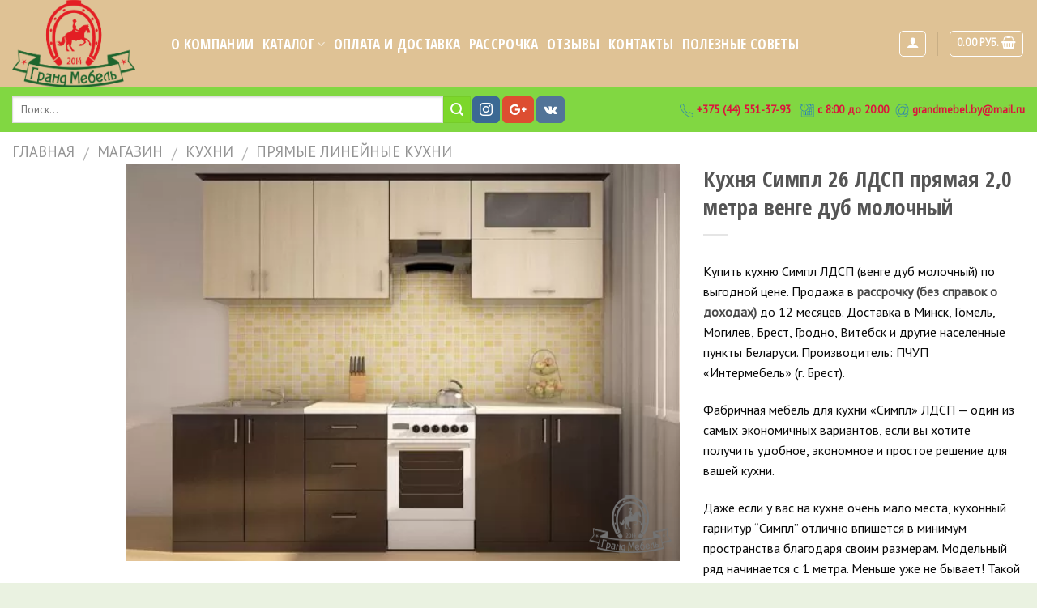

--- FILE ---
content_type: text/html; charset=UTF-8
request_url: https://grandmebel.by/shop/kuhnya-simpl-26-ldsp-pryamaya-2-metra-venge-dub-molochnyy/
body_size: 61148
content:
<!DOCTYPE html>
<!--[if IE 9 ]> <html lang="ru-RU" class="ie9 loading-site no-js"> <![endif]-->
<!--[if IE 8 ]> <html lang="ru-RU" class="ie8 loading-site no-js"> <![endif]-->
<!--[if (gte IE 9)|!(IE)]><!--><html lang="ru-RU" class="loading-site no-js"> <!--<![endif]-->
<head>
	<meta charset="UTF-8" />
	<meta name="viewport" content="width=device-width, initial-scale=1.0, maximum-scale=1.0, user-scalable=no" />
	<link rel="profile" href="https://gmpg.org/xfn/11" />
	<link rel="pingback" href="https://grandmebel.by/xmlrpc.php" />

    <script>(function(html){html.className = html.className.replace(/\bno-js\b/,'js')})(document.documentElement);</script>
<meta name='robots' content='index, follow, max-image-preview:large, max-snippet:-1, max-video-preview:-1' />
	<style>img:is([sizes="auto" i], [sizes^="auto," i]) { contain-intrinsic-size: 3000px 1500px }</style>
	
	<!-- This site is optimized with the Yoast SEO plugin v26.2 - https://yoast.com/wordpress/plugins/seo/ -->
	<title>Купить Кухня Симпл 26 ЛДСП Прямая 2,0 метра Венге Дуб Молочный - Цены, Фото, Описание. Доставка по Беларуси - Интернет-магазин Гранд Мебель</title>
	<meta name="description" content="Купить кухню Симпл ЛДСП (венге дуб молочный) по выгодной цене. Продажа в рассрочку (без справок о доходах) до 12 месяцев. Доставка в Минск, Гомель, Могилев, Брест, Гродно, Витебск и другие населенные пункты Беларуси. Производитель: ПЧУП «Интермебель» (г. Брест)" />
	<link rel="canonical" href="https://grandmebel.by/shop/kuhnya-simpl-26-ldsp-pryamaya-2-metra-venge-dub-molochnyy/" />
	<meta property="og:locale" content="ru_RU" />
	<meta property="og:type" content="article" />
	<meta property="og:title" content="Купить Кухня Симпл 26 ЛДСП Прямая 2,0 метра Венге Дуб Молочный - Цены, Фото, Описание. Доставка по Беларуси - Интернет-магазин Гранд Мебель" />
	<meta property="og:description" content="Купить кухню Симпл ЛДСП (венге дуб молочный) по выгодной цене. Продажа в рассрочку (без справок о доходах) до 12 месяцев. Доставка в Минск, Гомель, Могилев, Брест, Гродно, Витебск и другие населенные пункты Беларуси. Производитель: ПЧУП «Интермебель» (г. Брест)" />
	<meta property="og:url" content="https://grandmebel.by/shop/kuhnya-simpl-26-ldsp-pryamaya-2-metra-venge-dub-molochnyy/" />
	<meta property="og:site_name" content="Интернет-магазин Гранд Мебель" />
	<meta property="article:modified_time" content="2024-04-11T13:08:28+00:00" />
	<meta property="og:image" content="https://grandmebel.by/wp-content/uploads/2019/02/kuhnya-simpl-26-ldsp-pryamaya-2-metra-venge-dub-molochnyy.jpg" />
	<meta property="og:image:width" content="1000" />
	<meta property="og:image:height" content="719" />
	<meta property="og:image:type" content="image/jpeg" />
	<meta name="twitter:card" content="summary_large_image" />
	<meta name="twitter:label1" content="Примерное время для чтения" />
	<meta name="twitter:data1" content="1 минута" />
	<script type="application/ld+json" class="yoast-schema-graph">{"@context":"https://schema.org","@graph":[{"@type":"WebPage","@id":"https://grandmebel.by/shop/kuhnya-simpl-26-ldsp-pryamaya-2-metra-venge-dub-molochnyy/","url":"https://grandmebel.by/shop/kuhnya-simpl-26-ldsp-pryamaya-2-metra-venge-dub-molochnyy/","name":"Купить Кухня Симпл 26 ЛДСП Прямая 2,0 метра Венге Дуб Молочный - Цены, Фото, Описание. Доставка по Беларуси - Интернет-магазин Гранд Мебель","isPartOf":{"@id":"https://grandmebel.by/#website"},"primaryImageOfPage":{"@id":"https://grandmebel.by/shop/kuhnya-simpl-26-ldsp-pryamaya-2-metra-venge-dub-molochnyy/#primaryimage"},"image":{"@id":"https://grandmebel.by/shop/kuhnya-simpl-26-ldsp-pryamaya-2-metra-venge-dub-molochnyy/#primaryimage"},"thumbnailUrl":"https://grandmebel.by/wp-content/uploads/2019/02/kuhnya-simpl-26-ldsp-pryamaya-2-metra-venge-dub-molochnyy.jpg","datePublished":"2019-02-19T06:36:58+00:00","dateModified":"2024-04-11T13:08:28+00:00","description":"Купить кухню Симпл ЛДСП (венге дуб молочный) по выгодной цене. Продажа в рассрочку (без справок о доходах) до 12 месяцев. Доставка в Минск, Гомель, Могилев, Брест, Гродно, Витебск и другие населенные пункты Беларуси. Производитель: ПЧУП «Интермебель» (г. Брест)","breadcrumb":{"@id":"https://grandmebel.by/shop/kuhnya-simpl-26-ldsp-pryamaya-2-metra-venge-dub-molochnyy/#breadcrumb"},"inLanguage":"ru-RU","potentialAction":[{"@type":"ReadAction","target":["https://grandmebel.by/shop/kuhnya-simpl-26-ldsp-pryamaya-2-metra-venge-dub-molochnyy/"]}]},{"@type":"ImageObject","inLanguage":"ru-RU","@id":"https://grandmebel.by/shop/kuhnya-simpl-26-ldsp-pryamaya-2-metra-venge-dub-molochnyy/#primaryimage","url":"https://grandmebel.by/wp-content/uploads/2019/02/kuhnya-simpl-26-ldsp-pryamaya-2-metra-venge-dub-molochnyy.jpg","contentUrl":"https://grandmebel.by/wp-content/uploads/2019/02/kuhnya-simpl-26-ldsp-pryamaya-2-metra-venge-dub-molochnyy.jpg","width":1000,"height":719,"caption":"Кухня Симпл 26 ЛДСП прямая 2,0 метра венге дуб молочный"},{"@type":"BreadcrumbList","@id":"https://grandmebel.by/shop/kuhnya-simpl-26-ldsp-pryamaya-2-metra-venge-dub-molochnyy/#breadcrumb","itemListElement":[{"@type":"ListItem","position":1,"name":"Home","item":"https://grandmebel.by/"},{"@type":"ListItem","position":2,"name":"Магазин","item":"https://grandmebel.by/shop/"},{"@type":"ListItem","position":3,"name":"Кухня Симпл 26 ЛДСП прямая 2,0 метра венге дуб молочный"}]},{"@type":"WebSite","@id":"https://grandmebel.by/#website","url":"https://grandmebel.by/","name":"Интернет-магазин Гранд Мебель","description":"Мебель и кухни в Гомеле и Минске","potentialAction":[{"@type":"SearchAction","target":{"@type":"EntryPoint","urlTemplate":"https://grandmebel.by/?s={search_term_string}"},"query-input":{"@type":"PropertyValueSpecification","valueRequired":true,"valueName":"search_term_string"}}],"inLanguage":"ru-RU"}]}</script>
	<!-- / Yoast SEO plugin. -->


<link rel='dns-prefetch' href='//fonts.googleapis.com' />
<link rel="alternate" type="application/rss+xml" title="Интернет-магазин Гранд Мебель &raquo; Лента" href="https://grandmebel.by/feed/" />
<link rel="alternate" type="application/rss+xml" title="Интернет-магазин Гранд Мебель &raquo; Лента комментариев" href="https://grandmebel.by/comments/feed/" />
<script type="text/javascript">
/* <![CDATA[ */
window._wpemojiSettings = {"baseUrl":"https:\/\/s.w.org\/images\/core\/emoji\/16.0.1\/72x72\/","ext":".png","svgUrl":"https:\/\/s.w.org\/images\/core\/emoji\/16.0.1\/svg\/","svgExt":".svg","source":{"concatemoji":"https:\/\/grandmebel.by\/wp-includes\/js\/wp-emoji-release.min.js?ver=6.8.3"}};
/*! This file is auto-generated */
!function(s,n){var o,i,e;function c(e){try{var t={supportTests:e,timestamp:(new Date).valueOf()};sessionStorage.setItem(o,JSON.stringify(t))}catch(e){}}function p(e,t,n){e.clearRect(0,0,e.canvas.width,e.canvas.height),e.fillText(t,0,0);var t=new Uint32Array(e.getImageData(0,0,e.canvas.width,e.canvas.height).data),a=(e.clearRect(0,0,e.canvas.width,e.canvas.height),e.fillText(n,0,0),new Uint32Array(e.getImageData(0,0,e.canvas.width,e.canvas.height).data));return t.every(function(e,t){return e===a[t]})}function u(e,t){e.clearRect(0,0,e.canvas.width,e.canvas.height),e.fillText(t,0,0);for(var n=e.getImageData(16,16,1,1),a=0;a<n.data.length;a++)if(0!==n.data[a])return!1;return!0}function f(e,t,n,a){switch(t){case"flag":return n(e,"\ud83c\udff3\ufe0f\u200d\u26a7\ufe0f","\ud83c\udff3\ufe0f\u200b\u26a7\ufe0f")?!1:!n(e,"\ud83c\udde8\ud83c\uddf6","\ud83c\udde8\u200b\ud83c\uddf6")&&!n(e,"\ud83c\udff4\udb40\udc67\udb40\udc62\udb40\udc65\udb40\udc6e\udb40\udc67\udb40\udc7f","\ud83c\udff4\u200b\udb40\udc67\u200b\udb40\udc62\u200b\udb40\udc65\u200b\udb40\udc6e\u200b\udb40\udc67\u200b\udb40\udc7f");case"emoji":return!a(e,"\ud83e\udedf")}return!1}function g(e,t,n,a){var r="undefined"!=typeof WorkerGlobalScope&&self instanceof WorkerGlobalScope?new OffscreenCanvas(300,150):s.createElement("canvas"),o=r.getContext("2d",{willReadFrequently:!0}),i=(o.textBaseline="top",o.font="600 32px Arial",{});return e.forEach(function(e){i[e]=t(o,e,n,a)}),i}function t(e){var t=s.createElement("script");t.src=e,t.defer=!0,s.head.appendChild(t)}"undefined"!=typeof Promise&&(o="wpEmojiSettingsSupports",i=["flag","emoji"],n.supports={everything:!0,everythingExceptFlag:!0},e=new Promise(function(e){s.addEventListener("DOMContentLoaded",e,{once:!0})}),new Promise(function(t){var n=function(){try{var e=JSON.parse(sessionStorage.getItem(o));if("object"==typeof e&&"number"==typeof e.timestamp&&(new Date).valueOf()<e.timestamp+604800&&"object"==typeof e.supportTests)return e.supportTests}catch(e){}return null}();if(!n){if("undefined"!=typeof Worker&&"undefined"!=typeof OffscreenCanvas&&"undefined"!=typeof URL&&URL.createObjectURL&&"undefined"!=typeof Blob)try{var e="postMessage("+g.toString()+"("+[JSON.stringify(i),f.toString(),p.toString(),u.toString()].join(",")+"));",a=new Blob([e],{type:"text/javascript"}),r=new Worker(URL.createObjectURL(a),{name:"wpTestEmojiSupports"});return void(r.onmessage=function(e){c(n=e.data),r.terminate(),t(n)})}catch(e){}c(n=g(i,f,p,u))}t(n)}).then(function(e){for(var t in e)n.supports[t]=e[t],n.supports.everything=n.supports.everything&&n.supports[t],"flag"!==t&&(n.supports.everythingExceptFlag=n.supports.everythingExceptFlag&&n.supports[t]);n.supports.everythingExceptFlag=n.supports.everythingExceptFlag&&!n.supports.flag,n.DOMReady=!1,n.readyCallback=function(){n.DOMReady=!0}}).then(function(){return e}).then(function(){var e;n.supports.everything||(n.readyCallback(),(e=n.source||{}).concatemoji?t(e.concatemoji):e.wpemoji&&e.twemoji&&(t(e.twemoji),t(e.wpemoji)))}))}((window,document),window._wpemojiSettings);
/* ]]> */
</script>
<link rel='stylesheet' id='jquery.contactus.css-css' href='https://grandmebel.by/wp-content/plugins/ar-contactus/res/css/jquery.contactus.min.css?ver=1.0.3' type='text/css' media='all' />
<style id='wp-emoji-styles-inline-css' type='text/css'>

	img.wp-smiley, img.emoji {
		display: inline !important;
		border: none !important;
		box-shadow: none !important;
		height: 1em !important;
		width: 1em !important;
		margin: 0 0.07em !important;
		vertical-align: -0.1em !important;
		background: none !important;
		padding: 0 !important;
	}
</style>
<link rel='stylesheet' id='wp-block-library-css' href='https://grandmebel.by/wp-includes/css/dist/block-library/style.min.css?ver=6.8.3' type='text/css' media='all' />
<style id='classic-theme-styles-inline-css' type='text/css'>
/*! This file is auto-generated */
.wp-block-button__link{color:#fff;background-color:#32373c;border-radius:9999px;box-shadow:none;text-decoration:none;padding:calc(.667em + 2px) calc(1.333em + 2px);font-size:1.125em}.wp-block-file__button{background:#32373c;color:#fff;text-decoration:none}
</style>
<style id='global-styles-inline-css' type='text/css'>
:root{--wp--preset--aspect-ratio--square: 1;--wp--preset--aspect-ratio--4-3: 4/3;--wp--preset--aspect-ratio--3-4: 3/4;--wp--preset--aspect-ratio--3-2: 3/2;--wp--preset--aspect-ratio--2-3: 2/3;--wp--preset--aspect-ratio--16-9: 16/9;--wp--preset--aspect-ratio--9-16: 9/16;--wp--preset--color--black: #000000;--wp--preset--color--cyan-bluish-gray: #abb8c3;--wp--preset--color--white: #ffffff;--wp--preset--color--pale-pink: #f78da7;--wp--preset--color--vivid-red: #cf2e2e;--wp--preset--color--luminous-vivid-orange: #ff6900;--wp--preset--color--luminous-vivid-amber: #fcb900;--wp--preset--color--light-green-cyan: #7bdcb5;--wp--preset--color--vivid-green-cyan: #00d084;--wp--preset--color--pale-cyan-blue: #8ed1fc;--wp--preset--color--vivid-cyan-blue: #0693e3;--wp--preset--color--vivid-purple: #9b51e0;--wp--preset--gradient--vivid-cyan-blue-to-vivid-purple: linear-gradient(135deg,rgba(6,147,227,1) 0%,rgb(155,81,224) 100%);--wp--preset--gradient--light-green-cyan-to-vivid-green-cyan: linear-gradient(135deg,rgb(122,220,180) 0%,rgb(0,208,130) 100%);--wp--preset--gradient--luminous-vivid-amber-to-luminous-vivid-orange: linear-gradient(135deg,rgba(252,185,0,1) 0%,rgba(255,105,0,1) 100%);--wp--preset--gradient--luminous-vivid-orange-to-vivid-red: linear-gradient(135deg,rgba(255,105,0,1) 0%,rgb(207,46,46) 100%);--wp--preset--gradient--very-light-gray-to-cyan-bluish-gray: linear-gradient(135deg,rgb(238,238,238) 0%,rgb(169,184,195) 100%);--wp--preset--gradient--cool-to-warm-spectrum: linear-gradient(135deg,rgb(74,234,220) 0%,rgb(151,120,209) 20%,rgb(207,42,186) 40%,rgb(238,44,130) 60%,rgb(251,105,98) 80%,rgb(254,248,76) 100%);--wp--preset--gradient--blush-light-purple: linear-gradient(135deg,rgb(255,206,236) 0%,rgb(152,150,240) 100%);--wp--preset--gradient--blush-bordeaux: linear-gradient(135deg,rgb(254,205,165) 0%,rgb(254,45,45) 50%,rgb(107,0,62) 100%);--wp--preset--gradient--luminous-dusk: linear-gradient(135deg,rgb(255,203,112) 0%,rgb(199,81,192) 50%,rgb(65,88,208) 100%);--wp--preset--gradient--pale-ocean: linear-gradient(135deg,rgb(255,245,203) 0%,rgb(182,227,212) 50%,rgb(51,167,181) 100%);--wp--preset--gradient--electric-grass: linear-gradient(135deg,rgb(202,248,128) 0%,rgb(113,206,126) 100%);--wp--preset--gradient--midnight: linear-gradient(135deg,rgb(2,3,129) 0%,rgb(40,116,252) 100%);--wp--preset--font-size--small: 13px;--wp--preset--font-size--medium: 20px;--wp--preset--font-size--large: 36px;--wp--preset--font-size--x-large: 42px;--wp--preset--spacing--20: 0.44rem;--wp--preset--spacing--30: 0.67rem;--wp--preset--spacing--40: 1rem;--wp--preset--spacing--50: 1.5rem;--wp--preset--spacing--60: 2.25rem;--wp--preset--spacing--70: 3.38rem;--wp--preset--spacing--80: 5.06rem;--wp--preset--shadow--natural: 6px 6px 9px rgba(0, 0, 0, 0.2);--wp--preset--shadow--deep: 12px 12px 50px rgba(0, 0, 0, 0.4);--wp--preset--shadow--sharp: 6px 6px 0px rgba(0, 0, 0, 0.2);--wp--preset--shadow--outlined: 6px 6px 0px -3px rgba(255, 255, 255, 1), 6px 6px rgba(0, 0, 0, 1);--wp--preset--shadow--crisp: 6px 6px 0px rgba(0, 0, 0, 1);}:where(.is-layout-flex){gap: 0.5em;}:where(.is-layout-grid){gap: 0.5em;}body .is-layout-flex{display: flex;}.is-layout-flex{flex-wrap: wrap;align-items: center;}.is-layout-flex > :is(*, div){margin: 0;}body .is-layout-grid{display: grid;}.is-layout-grid > :is(*, div){margin: 0;}:where(.wp-block-columns.is-layout-flex){gap: 2em;}:where(.wp-block-columns.is-layout-grid){gap: 2em;}:where(.wp-block-post-template.is-layout-flex){gap: 1.25em;}:where(.wp-block-post-template.is-layout-grid){gap: 1.25em;}.has-black-color{color: var(--wp--preset--color--black) !important;}.has-cyan-bluish-gray-color{color: var(--wp--preset--color--cyan-bluish-gray) !important;}.has-white-color{color: var(--wp--preset--color--white) !important;}.has-pale-pink-color{color: var(--wp--preset--color--pale-pink) !important;}.has-vivid-red-color{color: var(--wp--preset--color--vivid-red) !important;}.has-luminous-vivid-orange-color{color: var(--wp--preset--color--luminous-vivid-orange) !important;}.has-luminous-vivid-amber-color{color: var(--wp--preset--color--luminous-vivid-amber) !important;}.has-light-green-cyan-color{color: var(--wp--preset--color--light-green-cyan) !important;}.has-vivid-green-cyan-color{color: var(--wp--preset--color--vivid-green-cyan) !important;}.has-pale-cyan-blue-color{color: var(--wp--preset--color--pale-cyan-blue) !important;}.has-vivid-cyan-blue-color{color: var(--wp--preset--color--vivid-cyan-blue) !important;}.has-vivid-purple-color{color: var(--wp--preset--color--vivid-purple) !important;}.has-black-background-color{background-color: var(--wp--preset--color--black) !important;}.has-cyan-bluish-gray-background-color{background-color: var(--wp--preset--color--cyan-bluish-gray) !important;}.has-white-background-color{background-color: var(--wp--preset--color--white) !important;}.has-pale-pink-background-color{background-color: var(--wp--preset--color--pale-pink) !important;}.has-vivid-red-background-color{background-color: var(--wp--preset--color--vivid-red) !important;}.has-luminous-vivid-orange-background-color{background-color: var(--wp--preset--color--luminous-vivid-orange) !important;}.has-luminous-vivid-amber-background-color{background-color: var(--wp--preset--color--luminous-vivid-amber) !important;}.has-light-green-cyan-background-color{background-color: var(--wp--preset--color--light-green-cyan) !important;}.has-vivid-green-cyan-background-color{background-color: var(--wp--preset--color--vivid-green-cyan) !important;}.has-pale-cyan-blue-background-color{background-color: var(--wp--preset--color--pale-cyan-blue) !important;}.has-vivid-cyan-blue-background-color{background-color: var(--wp--preset--color--vivid-cyan-blue) !important;}.has-vivid-purple-background-color{background-color: var(--wp--preset--color--vivid-purple) !important;}.has-black-border-color{border-color: var(--wp--preset--color--black) !important;}.has-cyan-bluish-gray-border-color{border-color: var(--wp--preset--color--cyan-bluish-gray) !important;}.has-white-border-color{border-color: var(--wp--preset--color--white) !important;}.has-pale-pink-border-color{border-color: var(--wp--preset--color--pale-pink) !important;}.has-vivid-red-border-color{border-color: var(--wp--preset--color--vivid-red) !important;}.has-luminous-vivid-orange-border-color{border-color: var(--wp--preset--color--luminous-vivid-orange) !important;}.has-luminous-vivid-amber-border-color{border-color: var(--wp--preset--color--luminous-vivid-amber) !important;}.has-light-green-cyan-border-color{border-color: var(--wp--preset--color--light-green-cyan) !important;}.has-vivid-green-cyan-border-color{border-color: var(--wp--preset--color--vivid-green-cyan) !important;}.has-pale-cyan-blue-border-color{border-color: var(--wp--preset--color--pale-cyan-blue) !important;}.has-vivid-cyan-blue-border-color{border-color: var(--wp--preset--color--vivid-cyan-blue) !important;}.has-vivid-purple-border-color{border-color: var(--wp--preset--color--vivid-purple) !important;}.has-vivid-cyan-blue-to-vivid-purple-gradient-background{background: var(--wp--preset--gradient--vivid-cyan-blue-to-vivid-purple) !important;}.has-light-green-cyan-to-vivid-green-cyan-gradient-background{background: var(--wp--preset--gradient--light-green-cyan-to-vivid-green-cyan) !important;}.has-luminous-vivid-amber-to-luminous-vivid-orange-gradient-background{background: var(--wp--preset--gradient--luminous-vivid-amber-to-luminous-vivid-orange) !important;}.has-luminous-vivid-orange-to-vivid-red-gradient-background{background: var(--wp--preset--gradient--luminous-vivid-orange-to-vivid-red) !important;}.has-very-light-gray-to-cyan-bluish-gray-gradient-background{background: var(--wp--preset--gradient--very-light-gray-to-cyan-bluish-gray) !important;}.has-cool-to-warm-spectrum-gradient-background{background: var(--wp--preset--gradient--cool-to-warm-spectrum) !important;}.has-blush-light-purple-gradient-background{background: var(--wp--preset--gradient--blush-light-purple) !important;}.has-blush-bordeaux-gradient-background{background: var(--wp--preset--gradient--blush-bordeaux) !important;}.has-luminous-dusk-gradient-background{background: var(--wp--preset--gradient--luminous-dusk) !important;}.has-pale-ocean-gradient-background{background: var(--wp--preset--gradient--pale-ocean) !important;}.has-electric-grass-gradient-background{background: var(--wp--preset--gradient--electric-grass) !important;}.has-midnight-gradient-background{background: var(--wp--preset--gradient--midnight) !important;}.has-small-font-size{font-size: var(--wp--preset--font-size--small) !important;}.has-medium-font-size{font-size: var(--wp--preset--font-size--medium) !important;}.has-large-font-size{font-size: var(--wp--preset--font-size--large) !important;}.has-x-large-font-size{font-size: var(--wp--preset--font-size--x-large) !important;}
:where(.wp-block-post-template.is-layout-flex){gap: 1.25em;}:where(.wp-block-post-template.is-layout-grid){gap: 1.25em;}
:where(.wp-block-columns.is-layout-flex){gap: 2em;}:where(.wp-block-columns.is-layout-grid){gap: 2em;}
:root :where(.wp-block-pullquote){font-size: 1.5em;line-height: 1.6;}
</style>
<link rel='stylesheet' id='pdc-layout-styles-css' href='https://grandmebel.by/wp-content/plugins/woocommerce-product-details-customiser/assets/css/layout.css?ver=6.8.3' type='text/css' media='only screen and (min-width: 768px)' />
<style id='woocommerce-inline-inline-css' type='text/css'>
.woocommerce form .form-row .required { visibility: visible; }
</style>
<link rel='stylesheet' id='brands-styles-css' href='https://grandmebel.by/wp-content/plugins/woocommerce/assets/css/brands.css?ver=10.3.7' type='text/css' media='all' />
<link rel='stylesheet' id='flatsome-icons-css' href='https://grandmebel.by/wp-content/themes/flatsome/assets/css/fl-icons.css?ver=3.3' type='text/css' media='all' />
<link rel='stylesheet' id='tablepress-default-css' href='https://grandmebel.by/wp-content/plugins/tablepress/css/build/default.css?ver=3.2.4' type='text/css' media='all' />
<link rel='stylesheet' id='isb-style-css' href='https://grandmebel.by/wp-content/plugins/improved-sale-badges/assets/css/style.min.css?ver=3.2.1' type='text/css' media='all' />
<link rel='stylesheet' id='asnp-wesb-badge-css' href='https://grandmebel.by/wp-content/plugins/easy-sale-badges-for-woocommerce/assets/css/badge/style.css?ver=6.8.3' type='text/css' media='all' />
<link rel='stylesheet' id='wc-bundle-style-css' href='https://grandmebel.by/wp-content/plugins/woocommerce-product-bundles/assets/css/bundles-style.css?ver=4.14.2' type='text/css' media='all' />
<link rel='stylesheet' id='flatsome-main-css' href='https://grandmebel.by/wp-content/themes/flatsome/assets/css/flatsome.css?ver=3.6.2' type='text/css' media='all' />
<link rel='stylesheet' id='flatsome-shop-css' href='https://grandmebel.by/wp-content/themes/flatsome/assets/css/flatsome-shop.css?ver=3.6.2' type='text/css' media='all' />
<link rel='stylesheet' id='flatsome-style-css' href='https://grandmebel.by/wp-content/themes/flatsome/style.css?ver=3.6.2' type='text/css' media='all' />
<link rel='stylesheet' id='flatsome-googlefonts-css' href='//fonts.googleapis.com/css?family=Open+Sans+Condensed%3Aregular%2C700%2C700%7CPT+Sans%3Aregular%2Cregular%7CDancing+Script%3Aregular%2C400&#038;ver=6.8.3' type='text/css' media='all' />
<script type="text/javascript" id="jquery-core-js-extra">
/* <![CDATA[ */
var SDT_DATA = {"ajaxurl":"https:\/\/grandmebel.by\/wp-admin\/admin-ajax.php","siteUrl":"https:\/\/grandmebel.by\/","pluginsUrl":"https:\/\/grandmebel.by\/wp-content\/plugins","isAdmin":""};
/* ]]> */
</script>
<script type="text/javascript" src="https://grandmebel.by/wp-includes/js/jquery/jquery.min.js?ver=3.7.1" id="jquery-core-js"></script>
<script type="text/javascript" src="https://grandmebel.by/wp-includes/js/jquery/jquery-migrate.min.js?ver=3.4.1" id="jquery-migrate-js"></script>
<script type="text/javascript" src="https://grandmebel.by/wp-content/plugins/ar-contactus/res/js/scripts.js?ver=1.0.3" id="jquery.contactus.scripts-js"></script>
<script type="text/javascript" id="jquery.contactus.min.js-js-extra">
/* <![CDATA[ */
var arcontactusAjax = {"url":"https:\/\/grandmebel.by\/wp-admin\/admin-ajax.php"};
/* ]]> */
</script>
<script type="text/javascript" src="https://grandmebel.by/wp-content/plugins/ar-contactus/res/js/jquery.contactus.min.js?ver=1.0.3" id="jquery.contactus.min.js-js"></script>
<script type="text/javascript" src="https://grandmebel.by/wp-content/plugins/woocommerce/assets/js/jquery-blockui/jquery.blockUI.min.js?ver=2.7.0-wc.10.3.7" id="wc-jquery-blockui-js" defer="defer" data-wp-strategy="defer"></script>
<script type="text/javascript" id="wc-add-to-cart-js-extra">
/* <![CDATA[ */
var wc_add_to_cart_params = {"ajax_url":"\/wp-admin\/admin-ajax.php","wc_ajax_url":"\/?wc-ajax=%%endpoint%%","i18n_view_cart":"\u041f\u0440\u043e\u0441\u043c\u043e\u0442\u0440 \u043a\u043e\u0440\u0437\u0438\u043d\u044b","cart_url":"https:\/\/grandmebel.by\/cart\/","is_cart":"","cart_redirect_after_add":"no"};
/* ]]> */
</script>
<script type="text/javascript" src="https://grandmebel.by/wp-content/plugins/woocommerce/assets/js/frontend/add-to-cart.min.js?ver=10.3.7" id="wc-add-to-cart-js" defer="defer" data-wp-strategy="defer"></script>
<script type="text/javascript" id="wc-single-product-js-extra">
/* <![CDATA[ */
var wc_single_product_params = {"i18n_required_rating_text":"\u041f\u043e\u0436\u0430\u043b\u0443\u0439\u0441\u0442\u0430, \u043f\u043e\u0441\u0442\u0430\u0432\u044c\u0442\u0435 \u043e\u0446\u0435\u043d\u043a\u0443","i18n_rating_options":["1 \u0438\u0437 5 \u0437\u0432\u0451\u0437\u0434","2 \u0438\u0437 5 \u0437\u0432\u0451\u0437\u0434","3 \u0438\u0437 5 \u0437\u0432\u0451\u0437\u0434","4 \u0438\u0437 5 \u0437\u0432\u0451\u0437\u0434","5 \u0438\u0437 5 \u0437\u0432\u0451\u0437\u0434"],"i18n_product_gallery_trigger_text":"\u041f\u0440\u043e\u0441\u043c\u043e\u0442\u0440 \u0433\u0430\u043b\u0435\u0440\u0435\u0438 \u0438\u0437\u043e\u0431\u0440\u0430\u0436\u0435\u043d\u0438\u0439 \u0432 \u043f\u043e\u043b\u043d\u043e\u044d\u043a\u0440\u0430\u043d\u043d\u043e\u043c \u0440\u0435\u0436\u0438\u043c\u0435","review_rating_required":"yes","flexslider":{"rtl":false,"animation":"slide","smoothHeight":true,"directionNav":false,"controlNav":"thumbnails","slideshow":false,"animationSpeed":500,"animationLoop":false,"allowOneSlide":false},"zoom_enabled":"","zoom_options":[],"photoswipe_enabled":"","photoswipe_options":{"shareEl":false,"closeOnScroll":false,"history":false,"hideAnimationDuration":0,"showAnimationDuration":0},"flexslider_enabled":""};
/* ]]> */
</script>
<script type="text/javascript" src="https://grandmebel.by/wp-content/plugins/woocommerce/assets/js/frontend/single-product.min.js?ver=10.3.7" id="wc-single-product-js" defer="defer" data-wp-strategy="defer"></script>
<script type="text/javascript" src="https://grandmebel.by/wp-content/plugins/woocommerce/assets/js/js-cookie/js.cookie.min.js?ver=2.1.4-wc.10.3.7" id="wc-js-cookie-js" defer="defer" data-wp-strategy="defer"></script>
<script type="text/javascript" id="woocommerce-js-extra">
/* <![CDATA[ */
var woocommerce_params = {"ajax_url":"\/wp-admin\/admin-ajax.php","wc_ajax_url":"\/?wc-ajax=%%endpoint%%","i18n_password_show":"\u041f\u043e\u043a\u0430\u0437\u0430\u0442\u044c \u043f\u0430\u0440\u043e\u043b\u044c","i18n_password_hide":"\u0421\u043a\u0440\u044b\u0442\u044c \u043f\u0430\u0440\u043e\u043b\u044c"};
/* ]]> */
</script>
<script type="text/javascript" src="https://grandmebel.by/wp-content/plugins/woocommerce/assets/js/frontend/woocommerce.min.js?ver=10.3.7" id="woocommerce-js" defer="defer" data-wp-strategy="defer"></script>
<link rel="https://api.w.org/" href="https://grandmebel.by/wp-json/" /><link rel="alternate" title="JSON" type="application/json" href="https://grandmebel.by/wp-json/wp/v2/product/18199" /><link rel="EditURI" type="application/rsd+xml" title="RSD" href="https://grandmebel.by/xmlrpc.php?rsd" />
<meta name="generator" content="WordPress 6.8.3" />
<meta name="generator" content="WooCommerce 10.3.7" />
<link rel='shortlink' href='https://grandmebel.by/?p=18199' />
<link rel="alternate" title="oEmbed (JSON)" type="application/json+oembed" href="https://grandmebel.by/wp-json/oembed/1.0/embed?url=https%3A%2F%2Fgrandmebel.by%2Fshop%2Fkuhnya-simpl-26-ldsp-pryamaya-2-metra-venge-dub-molochnyy%2F" />
<link rel="alternate" title="oEmbed (XML)" type="text/xml+oembed" href="https://grandmebel.by/wp-json/oembed/1.0/embed?url=https%3A%2F%2Fgrandmebel.by%2Fshop%2Fkuhnya-simpl-26-ldsp-pryamaya-2-metra-venge-dub-molochnyy%2F&#038;format=xml" />
<!-- Markup (JSON-LD) structured in schema.org ver.4.8.1 START -->
<!-- Markup (JSON-LD) structured in schema.org END -->


<!-- Saphali Lite Version -->
<meta name="generator" content="Saphali Lite 2.0.0" />

<!--[if IE]><link rel="stylesheet" type="text/css" href="https://grandmebel.by/wp-content/themes/flatsome/assets/css/ie-fallback.css"><script src="//cdnjs.cloudflare.com/ajax/libs/html5shiv/3.6.1/html5shiv.js"></script><script>var head = document.getElementsByTagName('head')[0],style = document.createElement('style');style.type = 'text/css';style.styleSheet.cssText = ':before,:after{content:none !important';head.appendChild(style);setTimeout(function(){head.removeChild(style);}, 0);</script><script src="https://grandmebel.by/wp-content/themes/flatsome/assets/libs/ie-flexibility.js"></script><![endif]-->	<noscript><style>.woocommerce-product-gallery{ opacity: 1 !important; }</style></noscript>
	<link rel="icon" href="https://grandmebel.by/wp-content/uploads/2018/09/favicon-1-100x100.png" sizes="32x32" />
<link rel="icon" href="https://grandmebel.by/wp-content/uploads/2018/09/favicon-1-300x300.png" sizes="192x192" />
<link rel="apple-touch-icon" href="https://grandmebel.by/wp-content/uploads/2018/09/favicon-1-300x300.png" />
<meta name="msapplication-TileImage" content="https://grandmebel.by/wp-content/uploads/2018/09/favicon-1-300x300.png" />
<meta name="generator" content="Improved Sale Badges for WooCommerce"/><style id="custom-css" type="text/css">:root {--primary-color: rgba(123,216,36,0.74);}html{background-color:#eaf2e1!important;}/* Site Width */.full-width .ubermenu-nav, .container, .row{max-width: 1370px}.row.row-collapse{max-width: 1340px}.row.row-small{max-width: 1362.5px}.row.row-large{max-width: 1400px}body.framed, body.framed header, body.framed .header-wrapper, body.boxed, body.boxed header, body.boxed .header-wrapper, body.boxed .is-sticky-section{ max-width: 1400px}.header-main{height: 108px}#logo img{max-height: 108px}#logo{width:166px;}.header-bottom{min-height: 55px}.header-top{min-height: 30px}.transparent .header-main{height: 265px}.transparent #logo img{max-height: 265px}.has-transparent + .page-title:first-of-type,.has-transparent + #main > .page-title,.has-transparent + #main > div > .page-title,.has-transparent + #main .page-header-wrapper:first-of-type .page-title{padding-top: 315px;}.header.show-on-scroll,.stuck .header-main{height:70px!important}.stuck #logo img{max-height: 70px!important}.search-form{ width: 100%;}.header-bg-color, .header-wrapper {background-color: rgba(221,192,144,0.77)}.header-bottom {background-color: #81d742}.header-main .nav > li > a{line-height: 15px }.stuck .header-main .nav > li > a{line-height: 50px }.header-bottom-nav > li > a{line-height: 16px }@media (max-width: 549px) {.header-main{height: 70px}#logo img{max-height: 70px}}.header-top{background-color:rgba(129,215,66,0.42)!important;}/* Color */.accordion-title.active, .has-icon-bg .icon .icon-inner,.logo a, .primary.is-underline, .primary.is-link, .badge-outline .badge-inner, .nav-outline > li.active> a,.nav-outline >li.active > a, .cart-icon strong,[data-color='primary'], .is-outline.primary{color: rgba(123,216,36,0.74);}/* Color !important */[data-text-color="primary"]{color: rgba(123,216,36,0.74)!important;}/* Background */.scroll-to-bullets a,.featured-title, .label-new.menu-item > a:after, .nav-pagination > li > .current,.nav-pagination > li > span:hover,.nav-pagination > li > a:hover,.has-hover:hover .badge-outline .badge-inner,button[type="submit"], .button.wc-forward:not(.checkout):not(.checkout-button), .button.submit-button, .button.primary:not(.is-outline),.featured-table .title,.is-outline:hover, .has-icon:hover .icon-label,.nav-dropdown-bold .nav-column li > a:hover, .nav-dropdown.nav-dropdown-bold > li > a:hover, .nav-dropdown-bold.dark .nav-column li > a:hover, .nav-dropdown.nav-dropdown-bold.dark > li > a:hover, .is-outline:hover, .tagcloud a:hover,.grid-tools a, input[type='submit']:not(.is-form), .box-badge:hover .box-text, input.button.alt,.nav-box > li > a:hover,.nav-box > li.active > a,.nav-pills > li.active > a ,.current-dropdown .cart-icon strong, .cart-icon:hover strong, .nav-line-bottom > li > a:before, .nav-line-grow > li > a:before, .nav-line > li > a:before,.banner, .header-top, .slider-nav-circle .flickity-prev-next-button:hover svg, .slider-nav-circle .flickity-prev-next-button:hover .arrow, .primary.is-outline:hover, .button.primary:not(.is-outline), input[type='submit'].primary, input[type='submit'].primary, input[type='reset'].button, input[type='button'].primary, .badge-inner{background-color: rgba(123,216,36,0.74);}/* Border */.nav-vertical.nav-tabs > li.active > a,.scroll-to-bullets a.active,.nav-pagination > li > .current,.nav-pagination > li > span:hover,.nav-pagination > li > a:hover,.has-hover:hover .badge-outline .badge-inner,.accordion-title.active,.featured-table,.is-outline:hover, .tagcloud a:hover,blockquote, .has-border, .cart-icon strong:after,.cart-icon strong,.blockUI:before, .processing:before,.loading-spin, .slider-nav-circle .flickity-prev-next-button:hover svg, .slider-nav-circle .flickity-prev-next-button:hover .arrow, .primary.is-outline:hover{border-color: rgba(123,216,36,0.74)}.nav-tabs > li.active > a{border-top-color: rgba(123,216,36,0.74)}.widget_shopping_cart_content .blockUI.blockOverlay:before { border-left-color: rgba(123,216,36,0.74) }.woocommerce-checkout-review-order .blockUI.blockOverlay:before { border-left-color: rgba(123,216,36,0.74) }/* Fill */.slider .flickity-prev-next-button:hover svg,.slider .flickity-prev-next-button:hover .arrow{fill: rgba(123,216,36,0.74);}@media screen and (max-width: 549px){body{font-size: 100%;}}body{font-family:"PT Sans", sans-serif}body{font-weight: 0}body{color: #0a0a0a}.nav > li > a {font-family:"Open Sans Condensed", sans-serif;}.nav > li > a {font-weight: 700;}h1,h2,h3,h4,h5,h6,.heading-font, .off-canvas-center .nav-sidebar.nav-vertical > li > a{font-family: "Open Sans Condensed", sans-serif;}h1,h2,h3,h4,h5,h6,.heading-font,.banner h1,.banner h2{font-weight: 700;}h1,h2,h3,h4,h5,h6,.heading-font{color: #555555;}.alt-font{font-family: "Dancing Script", sans-serif;}.alt-font{font-weight: 400!important;}.header:not(.transparent) .header-nav.nav > li > a {color: #ffffff;}a{color: rgba(10,10,10,0.74);}.shop-page-title.featured-title .title-overlay{background-color: rgba(237,237,128,0.3);}.products.has-equal-box-heights .box-image {padding-top: 62%;}.star-rating span:before,.star-rating:before, .woocommerce-page .star-rating:before{color: #f93333}.shop-page-title.featured-title .title-bg{ background-image: url(https://grandmebel.by/wp-content/webp-express/webp-images/uploads/2019/02/kuhnya-simpl-26-ldsp-pryamaya-2-metra-venge-dub-molochnyy.jpg.webp)!important;}@media screen and (min-width: 550px){.products .box-vertical .box-image{min-width: 300px!important;width: 300px!important;}}.header-main .social-icons,.header-main .cart-icon strong,.header-main .menu-title,.header-main .header-button > .button.is-outline,.header-main .nav > li > a > i:not(.icon-angle-down){color: #ffffff!important;}.header-main .header-button > .button.is-outline,.header-main .cart-icon strong:after,.header-main .cart-icon strong{border-color: #ffffff!important;}.header-main .header-button > .button:not(.is-outline){background-color: #ffffff!important;}.header-main .current-dropdown .cart-icon strong,.header-main .header-button > .button:hover,.header-main .header-button > .button:hover i,.header-main .header-button > .button:hover span{color:#FFF!important;}.header-main .menu-title:hover,.header-main .social-icons a:hover,.header-main .header-button > .button.is-outline:hover,.header-main .nav > li > a:hover > i:not(.icon-angle-down){color: #ffffff!important;}.header-main .current-dropdown .cart-icon strong,.header-main .header-button > .button:hover{background-color: #ffffff!important;}.header-main .current-dropdown .cart-icon strong:after,.header-main .current-dropdown .cart-icon strong,.header-main .header-button > .button:hover{border-color: #ffffff!important;}.footer-1{background-color: #f4f4f4}.absolute-footer, html{background-color: #f7f7f7}button[name='update_cart'] { display: none; }.label-new.menu-item > a:after{content:"Новое";}.label-hot.menu-item > a:after{content:"Горячее предложение";}.label-sale.menu-item > a:after{content:"Распродажа";}.label-popular.menu-item > a:after{content:"Самые популярные";}</style><noscript><style id="rocket-lazyload-nojs-css">.rll-youtube-player, [data-lazy-src]{display:none !important;}</style></noscript></head>

<body data-rsssl=1 class="wp-singular product-template-default single single-product postid-18199 wp-theme-flatsome theme-flatsome collateral-product-columns-5 woocommerce woocommerce-page woocommerce-no-js boxed box-shadow lightbox nav-dropdown-has-arrow has-lightbox">

<a class="skip-link screen-reader-text" href="#main">Skip to content</a>

<div id="wrapper">


<header id="header" class="header header-full-width has-sticky sticky-jump">
   <div class="header-wrapper">
	<div id="masthead" class="header-main">
      <div class="header-inner flex-row container logo-left medium-logo-center" role="navigation">

          <!-- Logo -->
          <div id="logo" class="flex-col logo">
            <!-- Header logo -->
<a href="https://grandmebel.by/" title="Интернет-магазин Гранд Мебель - Мебель и кухни в Гомеле и Минске" rel="home">
    <img width="166" height="108" src="https://grandmebel.by/wp-content/uploads/2018/09/logo_new.png" class="header_logo header-logo" alt="Интернет-магазин Гранд Мебель"/><img  width="166" height="108" src="https://grandmebel.by/wp-content/webp-express/webp-images/uploads/2018/09/favicon-1.png.webp" class="header-logo-dark" alt="Интернет-магазин Гранд Мебель"/></a>
          </div>

          <!-- Mobile Left Elements -->
          <div class="flex-col show-for-medium flex-left">
            <ul class="mobile-nav nav nav-left">
              <li class="nav-icon has-icon">
  		<a href="#" data-open="#main-menu" data-pos="right" data-bg="main-menu-overlay" data-color="" class="is-small" aria-controls="main-menu" aria-expanded="false">
		
		  <i class="icon-menu" ></i>
		  <span class="menu-title uppercase hide-for-small">Menu</span>		</a>
	</li>            </ul>
          </div>

          <!-- Left Elements -->
          <div class="flex-col hide-for-medium flex-left            flex-grow">
            <ul class="header-nav header-nav-main nav nav-left  nav-line-bottom nav-size-xlarge nav-spacing-small nav-uppercase" >
              <li id="menu-item-16979" class="menu-item menu-item-type-post_type menu-item-object-page menu-item-home  menu-item-16979"><a href="https://grandmebel.by/" class="nav-top-link">О компании</a></li>
<li id="menu-item-16975" class="menu-item menu-item-type-post_type menu-item-object-page menu-item-has-children  menu-item-16975 has-dropdown"><a href="https://grandmebel.by/katalog/" class="nav-top-link">Каталог<i class="icon-angle-down" ></i></a>
<ul class='nav-dropdown nav-dropdown-default'>
	<li id="menu-item-17134" class="menu-item menu-item-type-taxonomy menu-item-object-product_cat current-product-ancestor current-menu-parent current-product-parent  menu-item-17134"><a href="https://grandmebel.by/katalog/gotovye-kuhni/">Кухни</a></li>
	<li id="menu-item-17135" class="menu-item menu-item-type-taxonomy menu-item-object-product_cat  menu-item-17135"><a href="https://grandmebel.by/katalog/korpusnaya-mebel/">Корпусная мебель</a></li>
	<li id="menu-item-20801" class="menu-item menu-item-type-custom menu-item-object-custom  menu-item-20801"><a href="https://grandmebel.by/katalog/shkafy/">Шкафы</a></li>
	<li id="menu-item-17136" class="menu-item menu-item-type-taxonomy menu-item-object-product_cat  menu-item-17136"><a href="https://grandmebel.by/katalog/shkafy/shkafy-kupe/">Шкафы-купе</a></li>
	<li id="menu-item-17137" class="menu-item menu-item-type-taxonomy menu-item-object-product_cat  menu-item-17137"><a href="https://grandmebel.by/katalog/mebel-dlya-detskoj/">Мебель для детской</a></li>
	<li id="menu-item-17138" class="menu-item menu-item-type-taxonomy menu-item-object-product_cat  menu-item-17138"><a href="https://grandmebel.by/katalog/mebel-dlya-spalni/">Мебель для спальни</a></li>
	<li id="menu-item-17139" class="menu-item menu-item-type-taxonomy menu-item-object-product_cat  menu-item-17139"><a href="https://grandmebel.by/katalog/myagkaya-mebel/">Мягкая мебель</a></li>
	<li id="menu-item-17140" class="menu-item menu-item-type-taxonomy menu-item-object-product_cat  menu-item-17140"><a href="https://grandmebel.by/katalog/mebel-dlya-kuhni/">Мебель для кухни</a></li>
	<li id="menu-item-17142" class="menu-item menu-item-type-taxonomy menu-item-object-product_cat  menu-item-17142"><a href="https://grandmebel.by/katalog/kompyuternye-stoly/">Компьютерные столы</a></li>
</ul>
</li>
<li id="menu-item-16980" class="menu-item menu-item-type-post_type menu-item-object-page  menu-item-16980"><a href="https://grandmebel.by/oplata-i-dostavka/" class="nav-top-link">Оплата и доставка</a></li>
<li id="menu-item-16977" class="menu-item menu-item-type-post_type menu-item-object-page  menu-item-16977"><a href="https://grandmebel.by/kredit-i-rassrochka/" class="nav-top-link">Рассрочка</a></li>
<li id="menu-item-17023" class="menu-item menu-item-type-post_type menu-item-object-post  menu-item-17023"><a href="https://grandmebel.by/2016/05/14/otzyvy-pokupateley-na-grand-mebel/" class="nav-top-link">Отзывы</a></li>
<li id="menu-item-16976" class="menu-item menu-item-type-post_type menu-item-object-page  menu-item-16976"><a href="https://grandmebel.by/kontakty/" class="nav-top-link">Контакты</a></li>
<li id="menu-item-16983" class="menu-item menu-item-type-taxonomy menu-item-object-category  menu-item-16983"><a href="https://grandmebel.by/category/kak-vybrat-mebel/" class="nav-top-link">Полезные советы</a></li>
            </ul>
          </div>

          <!-- Right Elements -->
          <div class="flex-col hide-for-medium flex-right">
            <ul class="header-nav header-nav-main nav nav-right  nav-line-bottom nav-size-xlarge nav-spacing-small nav-uppercase">
              <li class="account-item has-icon"
>
<div class="header-button">
<a href="https://grandmebel.by/my-account/"
    class="nav-top-link nav-top-not-logged-in icon button round is-outline is-small"
    data-open="#login-form-popup"  >
  <i class="icon-user" ></i>
</a><!-- .account-login-link -->

</div>

</li>
<li class="header-divider"></li><li class="cart-item has-icon">
<div class="header-button">
	<a href="https://grandmebel.by/cart/" class="header-cart-link off-canvas-toggle nav-top-link icon button round is-outline is-small" data-open="#cart-popup" data-class="off-canvas-cart" title="Корзина" data-pos="right">

<span class="header-cart-title">
          <span class="cart-price"><span class="woocommerce-Price-amount amount"><bdi>0.00&nbsp;<span class="woocommerce-Price-currencySymbol">&#x440;&#x443;&#x431;.</span></bdi></span></span>
  </span>

    <i class="icon-shopping-basket"
    data-icon-label="0">
  </i>
  </a>
</div>


  <!-- Cart Sidebar Popup -->
  <div id="cart-popup" class="mfp-hide widget_shopping_cart">
  <div class="cart-popup-inner inner-padding">
      <div class="cart-popup-title text-center">
          <h4 class="uppercase">Корзина</h4>
          <div class="is-divider"></div>
      </div>
      <div class="widget_shopping_cart_content">
          

	<p class="woocommerce-mini-cart__empty-message">Корзина пуста.</p>


      </div>
            <div class="cart-sidebar-content relative"></div>  </div>
  </div>

</li>
            </ul>
          </div>

          <!-- Mobile Right Elements -->
          <div class="flex-col show-for-medium flex-right">
            <ul class="mobile-nav nav nav-right">
              <li class="cart-item has-icon">

<div class="header-button">      <a href="https://grandmebel.by/cart/" class="header-cart-link off-canvas-toggle nav-top-link icon button round is-outline is-small" data-open="#cart-popup" data-class="off-canvas-cart" title="Корзина" data-pos="right">
  
    <i class="icon-shopping-basket"
    data-icon-label="0">
  </i>
  </a>
</div>
</li>
            </ul>
          </div>

      </div><!-- .header-inner -->
     
      </div><!-- .header-main --><div id="wide-nav" class="header-bottom wide-nav flex-has-center hide-for-medium">
    <div class="flex-row container">

                        <div class="flex-col hide-for-medium flex-left">
                <ul class="nav header-nav header-bottom-nav nav-left  nav-size-small nav-uppercase">
                    <li class="header-search-form search-form html relative has-icon">
	<div class="header-search-form-wrapper">
		<div class="searchform-wrapper ux-search-box relative form- is-normal"><form role="search" method="get" class="searchform" action="https://grandmebel.by/">
		<div class="flex-row relative">
									<div class="flex-col flex-grow">
			  <input type="search" class="search-field mb-0" name="s" value="" placeholder="Поиск&hellip;" />
		    <input type="hidden" name="post_type" value="product" />
        			</div><!-- .flex-col -->
			<div class="flex-col">
				<button type="submit" class="ux-search-submit submit-button secondary button icon mb-0">
					<i class="icon-search" ></i>				</button>
			</div><!-- .flex-col -->
		</div><!-- .flex-row -->
	 <div class="live-search-results text-left z-top"></div>
</form>
</div>	</div>
</li>                </ul>
            </div><!-- flex-col -->
            
                        <div class="flex-col hide-for-medium flex-center">
                <ul class="nav header-nav header-bottom-nav nav-center  nav-size-small nav-uppercase">
                    <li class="html header-social-icons ml-0">
	<div class="social-icons follow-icons" ><a href="https://www.instagram.com/grandmebel.by/" target="_blank" rel="noopener noreferrer nofollow" data-label="Instagram" class="icon primary button round  instagram tooltip" title="Мы на Инстаграме"><i class="icon-instagram" ></i></a><a href="https://g.page/r/CXqfu3Fk5b_PEBM/review" target="_blank" rel="noopener noreferrer nofollow"  data-label="Google+"  class="icon primary button round  google-plus tooltip" title="Мы на Google+"><i class="icon-google-plus" ></i></a><a href="https://vk.com/grandmebelshop" target="_blank" data-label="VKontakte" rel="noopener noreferrer nofollow" class="icon primary button round vk tooltip" title="Follow on VKontakte"><i class="icon-vk" ></i></a></div></li>                </ul>
            </div><!-- flex-col -->
            
                        <div class="flex-col hide-for-medium flex-right flex-grow">
              <ul class="nav header-nav header-bottom-nav nav-right  nav-size-small nav-uppercase">
                   <li class="html custom html_topbar_left"><div id="et-info"><strong><span style="color: #DC143C;"><span id="et-info-phone"><img class="alignnone wp-image-17008" src="https://grandmebel.by/wp-content/webp-express/webp-images/uploads/2018/09/Telefon-50.png.webp" alt="" width="17" height="17" /> <a style="color: #DC143C;" href="tel:+375 (44) 551-37-93">+375 (44) 551-37-93</a>   <img class="alignnone wp-image-17007" src="https://grandmebel.by/wp-content/webp-express/webp-images/uploads/2018/09/Vremya-vyshlo-50.png.webp" alt="" width="17" height="17" /> с 8:00 до 20:00 </span> <img class="alignnone wp-image-17009" src="https://grandmebel.by/wp-content/webp-express/webp-images/uploads/2018/09/El.-adres-50.png.webp" alt="" width="17" height="17" /> </span><a href="mailto:grandmebel.by@mail.ru"><span id="et-info-email"><span style="color: #DC143C;"><span style="color: #DC143C;">grandmebel.by@mail.ru</span></span></span></a></strong></div></li>              </ul>
            </div><!-- flex-col -->
            
            
    </div><!-- .flex-row -->
</div><!-- .header-bottom -->

<div class="header-bg-container fill"><div class="header-bg-image fill"></div><div class="header-bg-color fill"></div></div><!-- .header-bg-container -->   </div><!-- header-wrapper-->
</header>


<main id="main" class="">

	<div class="shop-container">
		
			<div class="container">
	<div class="woocommerce-notices-wrapper"></div><div class="category-filtering container text-center product-filter-row show-for-medium">
  <a href="#product-sidebar"
    data-open="#product-sidebar"
    data-pos="left"
    class="filter-button uppercase plain">
      <i class="icon-menu"></i>
      <strong>Фильтрация</strong>
  </a>
</div>
</div><!-- /.container -->
<div id="product-18199" class="post-18199 product type-product status-publish has-post-thumbnail product_cat-gotovye-kuhni product_cat-kuhni-intermebel product_cat-pryamye-kuhni first instock shipping-taxable product-type-simple">

	<div class="custom-product-page">

			<section class="section hide-for-small" id="section_1794964017">
		<div class="bg section-bg fill bg-fill bg-loaded bg-loaded" >

			
			
			

		</div><!-- .section-bg -->

		<div class="section-content relative">
			

<div class="row"  id="row-1557025187">

<div class="col medium-8 small-12 large-8"  ><div class="col-inner"  >

<div class="product-breadcrumb-container is-large"><nav class="woocommerce-breadcrumb breadcrumbs"><a href="https://grandmebel.by">Главная</a> <span class="divider">&#47;</span> <a href="https://grandmebel.by/shop/">Магазин</a> <span class="divider">&#47;</span> <a href="https://grandmebel.by/katalog/gotovye-kuhni/">Кухни</a> <span class="divider">&#47;</span> <a href="https://grandmebel.by/katalog/gotovye-kuhni/pryamye-kuhni/">Прямые Линейные Кухни</a></nav></div>

<div class="row row-small">
<div class="col large-10">

<div class="woocommerce-product-gallery woocommerce-product-gallery--with-images woocommerce-product-gallery--columns-4 images relative mb-half has-hover" data-columns="4">

  
  <div class="image-tools absolute top show-on-hover right z-3">
      </div>

  <figure class="woocommerce-product-gallery__wrapper product-gallery-slider slider slider-nav-small mb-0 has-image-zoom"
        data-flickity-options='{                "cellAlign": "center",                "wrapAround": true,                "autoPlay": false,                "prevNextButtons":true,                "adaptiveHeight": true,                "imagesLoaded": true,                "lazyLoad": 1,                "dragThreshold" : 15,                "pageDots": false,                "rightToLeft": false       }'>
    <div data-thumb="https://grandmebel.by/wp-content/webp-express/webp-images/uploads/2019/02/kuhnya-simpl-26-ldsp-pryamaya-2-metra-venge-dub-molochnyy-100x100.jpg.webp" class="woocommerce-product-gallery__image slide first"><a href="https://grandmebel.by/wp-content/uploads/2019/02/kuhnya-simpl-26-ldsp-pryamaya-2-metra-venge-dub-molochnyy.jpg"><img width="600" height="431" src="https://grandmebel.by/wp-content/webp-express/webp-images/uploads/2019/02/kuhnya-simpl-26-ldsp-pryamaya-2-metra-venge-dub-molochnyy-600x431.jpg.webp" class="wp-post-image" alt="Кухня Симпл 26 ЛДСП прямая 2,0 метра венге дуб молочный" title="Кухня Симпл 26 ЛДСП прямая 2,0 метра венге дуб молочный" data-caption="Кухня Симпл 26 ЛДСП прямая 2,0 метра венге дуб молочный" data-src="https://grandmebel.by/wp-content/webp-express/webp-images/uploads/2019/02/kuhnya-simpl-26-ldsp-pryamaya-2-metra-venge-dub-molochnyy.jpg.webp" data-large_image="https://grandmebel.by/wp-content/webp-express/webp-images/uploads/2019/02/kuhnya-simpl-26-ldsp-pryamaya-2-metra-venge-dub-molochnyy.jpg.webp" data-large_image_width="1000" data-large_image_height="719" decoding="async" fetchpriority="high" srcset="https://grandmebel.by/wp-content/webp-express/webp-images/uploads/2019/02/kuhnya-simpl-26-ldsp-pryamaya-2-metra-venge-dub-molochnyy-600x431.jpg.webp 600w,  https://grandmebel.by/wp-content/webp-express/webp-images/uploads/2019/02/kuhnya-simpl-26-ldsp-pryamaya-2-metra-venge-dub-molochnyy-300x216.jpg.webp 300w,  https://grandmebel.by/wp-content/webp-express/webp-images/uploads/2019/02/kuhnya-simpl-26-ldsp-pryamaya-2-metra-venge-dub-molochnyy-768x552.jpg.webp 768w,  https://grandmebel.by/wp-content/webp-express/webp-images/uploads/2019/02/kuhnya-simpl-26-ldsp-pryamaya-2-metra-venge-dub-molochnyy.jpg.webp 1000w" sizes="(max-width: 600px) 100vw, 600px" /></a></div><div data-thumb="https://grandmebel.by/wp-content/webp-express/webp-images/uploads/2018/09/shemy-i-razmery-kuhni-simpl-1-9-ldsp-egger-100x100.jpg.webp" class="woocommerce-product-gallery__image slide"><a href="https://grandmebel.by/wp-content/uploads/2018/09/shemy-i-razmery-kuhni-simpl-1-9-ldsp-egger.jpg"><img width="600" height="605" src="https://grandmebel.by/wp-content/webp-express/webp-images/uploads/2018/09/shemy-i-razmery-kuhni-simpl-1-9-ldsp-egger-600x605.jpg.webp" class="" alt="" title="Схемы и размеры кухни Симпл 1-9 ЛДСП Эггер" data-caption="Схемы и размеры кухни Симпл 1-9 ЛДСП Эггер" data-src="https://grandmebel.by/wp-content/webp-express/webp-images/uploads/2018/09/shemy-i-razmery-kuhni-simpl-1-9-ldsp-egger.jpg.webp" data-large_image="https://grandmebel.by/wp-content/webp-express/webp-images/uploads/2018/09/shemy-i-razmery-kuhni-simpl-1-9-ldsp-egger.jpg.webp" data-large_image_width="839" data-large_image_height="846" decoding="async" srcset="https://grandmebel.by/wp-content/webp-express/webp-images/uploads/2018/09/shemy-i-razmery-kuhni-simpl-1-9-ldsp-egger-600x605.jpg.webp 600w,  https://grandmebel.by/wp-content/webp-express/webp-images/uploads/2018/09/shemy-i-razmery-kuhni-simpl-1-9-ldsp-egger-150x150.jpg.webp 150w,  https://grandmebel.by/wp-content/webp-express/webp-images/uploads/2018/09/shemy-i-razmery-kuhni-simpl-1-9-ldsp-egger-298x300.jpg.webp 298w,  https://grandmebel.by/wp-content/webp-express/webp-images/uploads/2018/09/shemy-i-razmery-kuhni-simpl-1-9-ldsp-egger-768x774.jpg.webp 768w,  https://grandmebel.by/wp-content/webp-express/webp-images/uploads/2018/09/shemy-i-razmery-kuhni-simpl-1-9-ldsp-egger-100x100.jpg.webp 100w,  https://grandmebel.by/wp-content/webp-express/webp-images/uploads/2018/09/shemy-i-razmery-kuhni-simpl-1-9-ldsp-egger.jpg.webp 839w" sizes="(max-width: 600px) 100vw, 600px" /></a></div><div data-thumb="https://grandmebel.by/wp-content/webp-express/webp-images/uploads/2018/09/shemy-i-razmery-kuhni-simpl-10-18-ldsp-egger-100x100.jpg.webp" class="woocommerce-product-gallery__image slide"><a href="https://grandmebel.by/wp-content/uploads/2018/09/shemy-i-razmery-kuhni-simpl-10-18-ldsp-egger.jpg"><img width="600" height="586" src="https://grandmebel.by/wp-content/webp-express/webp-images/uploads/2018/09/shemy-i-razmery-kuhni-simpl-10-18-ldsp-egger-600x586.jpg.webp" class="" alt="Схемы и размеры кухни Симпл 10-18 ЛДСП Эггер" title="Схемы и размеры кухни Симпл 10-18 ЛДСП Эггер" data-caption="Схемы и размеры кухни Симпл 10-18 ЛДСП Эггер" data-src="https://grandmebel.by/wp-content/webp-express/webp-images/uploads/2018/09/shemy-i-razmery-kuhni-simpl-10-18-ldsp-egger.jpg.webp" data-large_image="https://grandmebel.by/wp-content/webp-express/webp-images/uploads/2018/09/shemy-i-razmery-kuhni-simpl-10-18-ldsp-egger.jpg.webp" data-large_image_width="869" data-large_image_height="848" decoding="async" srcset="https://grandmebel.by/wp-content/webp-express/webp-images/uploads/2018/09/shemy-i-razmery-kuhni-simpl-10-18-ldsp-egger-600x586.jpg.webp 600w,  https://grandmebel.by/wp-content/webp-express/webp-images/uploads/2018/09/shemy-i-razmery-kuhni-simpl-10-18-ldsp-egger-300x293.jpg.webp 300w,  https://grandmebel.by/wp-content/webp-express/webp-images/uploads/2018/09/shemy-i-razmery-kuhni-simpl-10-18-ldsp-egger-768x749.jpg.webp 768w,  https://grandmebel.by/wp-content/webp-express/webp-images/uploads/2018/09/shemy-i-razmery-kuhni-simpl-10-18-ldsp-egger.jpg.webp 869w" sizes="(max-width: 600px) 100vw, 600px" /></a></div><div data-thumb="https://grandmebel.by/wp-content/webp-express/webp-images/uploads/2018/09/shemy-i-razmery-kuhni-simpl-19-27-ldsp-egger-100x100.jpg.webp" class="woocommerce-product-gallery__image slide"><a href="https://grandmebel.by/wp-content/uploads/2018/09/shemy-i-razmery-kuhni-simpl-19-27-ldsp-egger.jpg"><img width="600" height="588" src="https://grandmebel.by/wp-content/webp-express/webp-images/uploads/2018/09/shemy-i-razmery-kuhni-simpl-19-27-ldsp-egger-600x588.jpg.webp" class="" alt="Схемы и размеры кухни Симпл 19-27 ЛДСП Эггер" title="Схемы и размеры кухни Симпл 19-27 ЛДСП Эггер" data-caption="Схемы и размеры кухни Симпл 19-27 ЛДСП Эггер" data-src="https://grandmebel.by/wp-content/webp-express/webp-images/uploads/2018/09/shemy-i-razmery-kuhni-simpl-19-27-ldsp-egger.jpg.webp" data-large_image="https://grandmebel.by/wp-content/webp-express/webp-images/uploads/2018/09/shemy-i-razmery-kuhni-simpl-19-27-ldsp-egger.jpg.webp" data-large_image_width="865" data-large_image_height="848" decoding="async" loading="lazy" srcset="https://grandmebel.by/wp-content/webp-express/webp-images/uploads/2018/09/shemy-i-razmery-kuhni-simpl-19-27-ldsp-egger-600x588.jpg.webp 600w,  https://grandmebel.by/wp-content/webp-express/webp-images/uploads/2018/09/shemy-i-razmery-kuhni-simpl-19-27-ldsp-egger-300x294.jpg.webp 300w,  https://grandmebel.by/wp-content/webp-express/webp-images/uploads/2018/09/shemy-i-razmery-kuhni-simpl-19-27-ldsp-egger-768x753.jpg.webp 768w,  https://grandmebel.by/wp-content/webp-express/webp-images/uploads/2018/09/shemy-i-razmery-kuhni-simpl-19-27-ldsp-egger.jpg.webp 865w" sizes="auto, (max-width: 600px) 100vw, 600px" /></a></div><div data-thumb="https://grandmebel.by/wp-content/webp-express/webp-images/uploads/2018/09/shemy-i-razmery-kuhni-simpl-28-36-ldsp-egger-100x100.jpg.webp" class="woocommerce-product-gallery__image slide"><a href="https://grandmebel.by/wp-content/uploads/2018/09/shemy-i-razmery-kuhni-simpl-28-36-ldsp-egger.jpg"><img width="600" height="580" src="https://grandmebel.by/wp-content/webp-express/webp-images/uploads/2018/09/shemy-i-razmery-kuhni-simpl-28-36-ldsp-egger-600x580.jpg.webp" class="" alt="Схемы и размеры кухни Симпл 28-36 ЛДСП Эггер" title="Схемы и размеры кухни Симпл 28-36 ЛДСП Эггер" data-caption="Схемы и размеры кухни Симпл 28-36 ЛДСП Эггер" data-src="https://grandmebel.by/wp-content/webp-express/webp-images/uploads/2018/09/shemy-i-razmery-kuhni-simpl-28-36-ldsp-egger.jpg.webp" data-large_image="https://grandmebel.by/wp-content/webp-express/webp-images/uploads/2018/09/shemy-i-razmery-kuhni-simpl-28-36-ldsp-egger.jpg.webp" data-large_image_width="877" data-large_image_height="848" decoding="async" loading="lazy" srcset="https://grandmebel.by/wp-content/webp-express/webp-images/uploads/2018/09/shemy-i-razmery-kuhni-simpl-28-36-ldsp-egger-600x580.jpg.webp 600w,  https://grandmebel.by/wp-content/webp-express/webp-images/uploads/2018/09/shemy-i-razmery-kuhni-simpl-28-36-ldsp-egger-300x290.jpg.webp 300w,  https://grandmebel.by/wp-content/webp-express/webp-images/uploads/2018/09/shemy-i-razmery-kuhni-simpl-28-36-ldsp-egger-768x743.jpg.webp 768w,  https://grandmebel.by/wp-content/webp-express/webp-images/uploads/2018/09/shemy-i-razmery-kuhni-simpl-28-36-ldsp-egger.jpg.webp 877w" sizes="auto, (max-width: 600px) 100vw, 600px" /></a></div><div data-thumb="https://grandmebel.by/wp-content/webp-express/webp-images/uploads/2018/09/shemy-i-razmery-kuhni-simpl-37-45-ldsp-egger-100x100.jpg.webp" class="woocommerce-product-gallery__image slide"><a href="https://grandmebel.by/wp-content/uploads/2018/09/shemy-i-razmery-kuhni-simpl-37-45-ldsp-egger.jpg"><img width="600" height="575" src="https://grandmebel.by/wp-content/webp-express/webp-images/uploads/2018/09/shemy-i-razmery-kuhni-simpl-37-45-ldsp-egger-600x575.jpg.webp" class="" alt="Схемы и размеры кухни Симпл 37-45 ЛДСП Эггер" title="Схемы и размеры кухни Симпл 37-45 ЛДСП Эггер" data-caption="Схемы и размеры кухни Симпл 37-45 ЛДСП Эггер" data-src="https://grandmebel.by/wp-content/webp-express/webp-images/uploads/2018/09/shemy-i-razmery-kuhni-simpl-37-45-ldsp-egger.jpg.webp" data-large_image="https://grandmebel.by/wp-content/webp-express/webp-images/uploads/2018/09/shemy-i-razmery-kuhni-simpl-37-45-ldsp-egger.jpg.webp" data-large_image_width="884" data-large_image_height="847" decoding="async" loading="lazy" srcset="https://grandmebel.by/wp-content/webp-express/webp-images/uploads/2018/09/shemy-i-razmery-kuhni-simpl-37-45-ldsp-egger-600x575.jpg.webp 600w,  https://grandmebel.by/wp-content/webp-express/webp-images/uploads/2018/09/shemy-i-razmery-kuhni-simpl-37-45-ldsp-egger-300x287.jpg.webp 300w,  https://grandmebel.by/wp-content/webp-express/webp-images/uploads/2018/09/shemy-i-razmery-kuhni-simpl-37-45-ldsp-egger-768x736.jpg.webp 768w,  https://grandmebel.by/wp-content/webp-express/webp-images/uploads/2018/09/shemy-i-razmery-kuhni-simpl-37-45-ldsp-egger.jpg.webp 884w" sizes="auto, (max-width: 600px) 100vw, 600px" /></a></div><div data-thumb="https://grandmebel.by/wp-content/webp-express/webp-images/uploads/2018/09/shemy-i-razmery-kuhni-simpl-46-48-ldsp-egger-100x100.jpg.webp" class="woocommerce-product-gallery__image slide"><a href="https://grandmebel.by/wp-content/uploads/2018/09/shemy-i-razmery-kuhni-simpl-46-48-ldsp-egger.jpg"><img width="600" height="191" src="https://grandmebel.by/wp-content/webp-express/webp-images/uploads/2018/09/shemy-i-razmery-kuhni-simpl-46-48-ldsp-egger-600x191.jpg.webp" class="" alt="Схемы и размеры кухни Симпл 46-48 ЛДСП Эггер" title="Схемы и размеры кухни Симпл 46-48 ЛДСП Эггер" data-caption="Схемы и размеры кухни Симпл 46-48 ЛДСП Эггер" data-src="https://grandmebel.by/wp-content/webp-express/webp-images/uploads/2018/09/shemy-i-razmery-kuhni-simpl-46-48-ldsp-egger.jpg.webp" data-large_image="https://grandmebel.by/wp-content/webp-express/webp-images/uploads/2018/09/shemy-i-razmery-kuhni-simpl-46-48-ldsp-egger.jpg.webp" data-large_image_width="884" data-large_image_height="281" decoding="async" loading="lazy" srcset="https://grandmebel.by/wp-content/webp-express/webp-images/uploads/2018/09/shemy-i-razmery-kuhni-simpl-46-48-ldsp-egger-600x191.jpg.webp 600w,  https://grandmebel.by/wp-content/webp-express/webp-images/uploads/2018/09/shemy-i-razmery-kuhni-simpl-46-48-ldsp-egger-300x95.jpg.webp 300w,  https://grandmebel.by/wp-content/webp-express/webp-images/uploads/2018/09/shemy-i-razmery-kuhni-simpl-46-48-ldsp-egger-768x244.jpg.webp 768w,  https://grandmebel.by/wp-content/webp-express/webp-images/uploads/2018/09/shemy-i-razmery-kuhni-simpl-46-48-ldsp-egger.jpg.webp 884w" sizes="auto, (max-width: 600px) 100vw, 600px" /></a></div><div data-thumb="https://grandmebel.by/wp-content/webp-express/webp-images/uploads/2018/09/cvet-korpusa-kuhni-simpl-iz-ldsp-egger-100x100.jpg.webp" class="woocommerce-product-gallery__image slide"><a href="https://grandmebel.by/wp-content/uploads/2018/09/cvet-korpusa-kuhni-simpl-iz-ldsp-egger.jpg"><img width="600" height="561" src="https://grandmebel.by/wp-content/webp-express/webp-images/uploads/2018/09/cvet-korpusa-kuhni-simpl-iz-ldsp-egger-600x561.jpg.webp" class="" alt="Цвет корпуса кухни Симпл" title="Цвет корпуса кухни Симпл" data-caption="Цвет корпуса кухни Симпл " data-src="https://grandmebel.by/wp-content/webp-express/webp-images/uploads/2018/09/cvet-korpusa-kuhni-simpl-iz-ldsp-egger.jpg.webp" data-large_image="https://grandmebel.by/wp-content/webp-express/webp-images/uploads/2018/09/cvet-korpusa-kuhni-simpl-iz-ldsp-egger.jpg.webp" data-large_image_width="914" data-large_image_height="855" decoding="async" loading="lazy" srcset="https://grandmebel.by/wp-content/webp-express/webp-images/uploads/2018/09/cvet-korpusa-kuhni-simpl-iz-ldsp-egger-600x561.jpg.webp 600w,  https://grandmebel.by/wp-content/webp-express/webp-images/uploads/2018/09/cvet-korpusa-kuhni-simpl-iz-ldsp-egger-300x281.jpg.webp 300w,  https://grandmebel.by/wp-content/webp-express/webp-images/uploads/2018/09/cvet-korpusa-kuhni-simpl-iz-ldsp-egger-768x718.jpg.webp 768w,  https://grandmebel.by/wp-content/webp-express/webp-images/uploads/2018/09/cvet-korpusa-kuhni-simpl-iz-ldsp-egger.jpg.webp 914w" sizes="auto, (max-width: 600px) 100vw, 600px" /></a></div><div data-thumb="https://grandmebel.by/wp-content/webp-express/webp-images/uploads/2019/02/8-rascvetok-fasadov-ldsp-d-7-kuhni-simpl-100x100.jpg.webp" class="woocommerce-product-gallery__image slide"><a href="https://grandmebel.by/wp-content/uploads/2019/02/8-rascvetok-fasadov-ldsp-d-7-kuhni-simpl.jpg"><img width="600" height="298" src="https://grandmebel.by/wp-content/webp-express/webp-images/uploads/2019/02/8-rascvetok-fasadov-ldsp-d-7-kuhni-simpl-600x298.jpg.webp" class="" alt="8 расцветок фасадов ЛДСП Д 7 кухни Симпл" title="8 расцветок фасадов ЛДСП Д 7 кухни Симпл" data-caption="8 расцветок фасадов ЛДСП Д 7 кухни Симпл" data-src="https://grandmebel.by/wp-content/webp-express/webp-images/uploads/2019/02/8-rascvetok-fasadov-ldsp-d-7-kuhni-simpl.jpg.webp" data-large_image="https://grandmebel.by/wp-content/webp-express/webp-images/uploads/2019/02/8-rascvetok-fasadov-ldsp-d-7-kuhni-simpl.jpg.webp" data-large_image_width="912" data-large_image_height="453" decoding="async" loading="lazy" srcset="https://grandmebel.by/wp-content/webp-express/webp-images/uploads/2019/02/8-rascvetok-fasadov-ldsp-d-7-kuhni-simpl-600x298.jpg.webp 600w,  https://grandmebel.by/wp-content/webp-express/webp-images/uploads/2019/02/8-rascvetok-fasadov-ldsp-d-7-kuhni-simpl-300x149.jpg.webp 300w,  https://grandmebel.by/wp-content/webp-express/webp-images/uploads/2019/02/8-rascvetok-fasadov-ldsp-d-7-kuhni-simpl-768x381.jpg.webp 768w,  https://grandmebel.by/wp-content/webp-express/webp-images/uploads/2019/02/8-rascvetok-fasadov-ldsp-d-7-kuhni-simpl.jpg.webp 912w" sizes="auto, (max-width: 600px) 100vw, 600px" /></a></div><div data-thumb="https://grandmebel.by/wp-content/webp-express/webp-images/uploads/2018/09/varianty-frezerovki-fasadov-kuhni-simpl-iz-ldsp-egger-100x100.jpg.webp" class="woocommerce-product-gallery__image slide"><a href="https://grandmebel.by/wp-content/uploads/2018/09/varianty-frezerovki-fasadov-kuhni-simpl-iz-ldsp-egger.jpg"><img width="600" height="437" src="https://grandmebel.by/wp-content/webp-express/webp-images/uploads/2018/09/varianty-frezerovki-fasadov-kuhni-simpl-iz-ldsp-egger-600x437.jpg.webp" class="" alt="12 вариантов фрезеровки фасадов кухни Симпл из ЛДСП Эггер" title="12 вариантов фрезеровки фасадов кухни Симпл из ЛДСП Эггер" data-caption="12 вариантов фрезеровки фасадов кухни Симпл из ЛДСП Эггер" data-src="https://grandmebel.by/wp-content/webp-express/webp-images/uploads/2018/09/varianty-frezerovki-fasadov-kuhni-simpl-iz-ldsp-egger.jpg.webp" data-large_image="https://grandmebel.by/wp-content/webp-express/webp-images/uploads/2018/09/varianty-frezerovki-fasadov-kuhni-simpl-iz-ldsp-egger.jpg.webp" data-large_image_width="1066" data-large_image_height="777" decoding="async" loading="lazy" srcset="https://grandmebel.by/wp-content/webp-express/webp-images/uploads/2018/09/varianty-frezerovki-fasadov-kuhni-simpl-iz-ldsp-egger-600x437.jpg.webp 600w,  https://grandmebel.by/wp-content/webp-express/webp-images/uploads/2018/09/varianty-frezerovki-fasadov-kuhni-simpl-iz-ldsp-egger-300x219.jpg.webp 300w,  https://grandmebel.by/wp-content/webp-express/webp-images/uploads/2018/09/varianty-frezerovki-fasadov-kuhni-simpl-iz-ldsp-egger-768x560.jpg.webp 768w,  https://grandmebel.by/wp-content/webp-express/webp-images/uploads/2018/09/varianty-frezerovki-fasadov-kuhni-simpl-iz-ldsp-egger-1024x746.jpg.webp 1024w,  https://grandmebel.by/wp-content/webp-express/webp-images/uploads/2018/09/varianty-frezerovki-fasadov-kuhni-simpl-iz-ldsp-egger.jpg.webp 1066w" sizes="auto, (max-width: 600px) 100vw, 600px" /></a></div><div data-thumb="https://grandmebel.by/wp-content/webp-express/webp-images/uploads/2018/09/8-variantov-frezerovki-fasadov-kuhni-simpl-iz-ldsp-egger-100x100.jpg.webp" class="woocommerce-product-gallery__image slide"><a href="https://grandmebel.by/wp-content/uploads/2018/09/8-variantov-frezerovki-fasadov-kuhni-simpl-iz-ldsp-egger.jpg"><img width="600" height="292" src="https://grandmebel.by/wp-content/webp-express/webp-images/uploads/2018/09/8-variantov-frezerovki-fasadov-kuhni-simpl-iz-ldsp-egger-600x292.jpg.webp" class="" alt="8 вариантов фрезеровки фасадов кухни Симпл из ЛДСП Эггер" title="8 вариантов фрезеровки фасадов кухни Симпл из ЛДСП Эггер" data-caption="8 вариантов фрезеровки фасадов кухни Симпл из ЛДСП Эггер" data-src="https://grandmebel.by/wp-content/webp-express/webp-images/uploads/2018/09/8-variantov-frezerovki-fasadov-kuhni-simpl-iz-ldsp-egger.jpg.webp" data-large_image="https://grandmebel.by/wp-content/webp-express/webp-images/uploads/2018/09/8-variantov-frezerovki-fasadov-kuhni-simpl-iz-ldsp-egger.jpg.webp" data-large_image_width="1066" data-large_image_height="518" decoding="async" loading="lazy" srcset="https://grandmebel.by/wp-content/webp-express/webp-images/uploads/2018/09/8-variantov-frezerovki-fasadov-kuhni-simpl-iz-ldsp-egger-600x292.jpg.webp 600w,  https://grandmebel.by/wp-content/webp-express/webp-images/uploads/2018/09/8-variantov-frezerovki-fasadov-kuhni-simpl-iz-ldsp-egger-300x146.jpg.webp 300w,  https://grandmebel.by/wp-content/webp-express/webp-images/uploads/2018/09/8-variantov-frezerovki-fasadov-kuhni-simpl-iz-ldsp-egger-768x373.jpg.webp 768w,  https://grandmebel.by/wp-content/webp-express/webp-images/uploads/2018/09/8-variantov-frezerovki-fasadov-kuhni-simpl-iz-ldsp-egger-1024x498.jpg.webp 1024w,  https://grandmebel.by/wp-content/webp-express/webp-images/uploads/2018/09/8-variantov-frezerovki-fasadov-kuhni-simpl-iz-ldsp-egger.jpg.webp 1066w" sizes="auto, (max-width: 600px) 100vw, 600px" /></a></div><div data-thumb="https://grandmebel.by/wp-content/webp-express/webp-images/uploads/2018/09/13-rascvetok-stoleshnic-kuhni-simpl-iz-ldsp-egger-100x100.jpg.webp" class="woocommerce-product-gallery__image slide"><a href="https://grandmebel.by/wp-content/uploads/2018/09/13-rascvetok-stoleshnic-kuhni-simpl-iz-ldsp-egger.jpg"><img width="600" height="426" src="https://grandmebel.by/wp-content/webp-express/webp-images/uploads/2018/09/13-rascvetok-stoleshnic-kuhni-simpl-iz-ldsp-egger-600x426.jpg.webp" class="" alt="13 расцветок столешниц кухни Симпл из ЛДСП Эггер" title="13 расцветок столешниц кухни Симпл из ЛДСП Эггер" data-caption="13 расцветок столешниц кухни Симпл из ЛДСП Эггер" data-src="https://grandmebel.by/wp-content/webp-express/webp-images/uploads/2018/09/13-rascvetok-stoleshnic-kuhni-simpl-iz-ldsp-egger.jpg.webp" data-large_image="https://grandmebel.by/wp-content/webp-express/webp-images/uploads/2018/09/13-rascvetok-stoleshnic-kuhni-simpl-iz-ldsp-egger.jpg.webp" data-large_image_width="1203" data-large_image_height="855" decoding="async" loading="lazy" srcset="https://grandmebel.by/wp-content/webp-express/webp-images/uploads/2018/09/13-rascvetok-stoleshnic-kuhni-simpl-iz-ldsp-egger-600x426.jpg.webp 600w,  https://grandmebel.by/wp-content/webp-express/webp-images/uploads/2018/09/13-rascvetok-stoleshnic-kuhni-simpl-iz-ldsp-egger-300x213.jpg.webp 300w,  https://grandmebel.by/wp-content/webp-express/webp-images/uploads/2018/09/13-rascvetok-stoleshnic-kuhni-simpl-iz-ldsp-egger-768x546.jpg.webp 768w,  https://grandmebel.by/wp-content/webp-express/webp-images/uploads/2018/09/13-rascvetok-stoleshnic-kuhni-simpl-iz-ldsp-egger-1024x728.jpg.webp 1024w,  https://grandmebel.by/wp-content/webp-express/webp-images/uploads/2018/09/13-rascvetok-stoleshnic-kuhni-simpl-iz-ldsp-egger.jpg.webp 1203w" sizes="auto, (max-width: 600px) 100vw, 600px" /></a></div>  </figure>

  <div class="image-tools absolute bottom left z-3">
        <a href="#product-zoom" class="zoom-button button is-outline circle icon tooltip hide-for-small" title="Зум.">
      <i class="icon-expand" ></i>    </a>
   </div>
</div>
</div>

    <div class="col large-2 large-col-first vertical-thumbnails pb-0">

    <div class="product-thumbnails thumbnails slider row row-small row-slider slider-nav-small small-columns-4"
      data-flickity-options='{                "cellAlign": "left",                "wrapAround": false,                "autoPlay": false,                "prevNextButtons": false,                "asNavFor": ".product-gallery-slider",                "percentPosition": true,                "imagesLoaded": true,                "pageDots": false,                "rightToLeft": false,                "contain":  true            }'
      >              <div class="col is-nav-selected first">
          <a>
            <img src="https://grandmebel.by/wp-content/webp-express/webp-images/uploads/2019/02/kuhnya-simpl-26-ldsp-pryamaya-2-metra-venge-dub-molochnyy-100x100.jpg.webp" width="100" height="100" class="attachment-woocommerce_thumbnail" />          </a>
        </div>
      <div class="col"><a><img src="https://grandmebel.by/wp-content/webp-express/webp-images/uploads/2018/09/shemy-i-razmery-kuhni-simpl-1-9-ldsp-egger-100x100.jpg.webp" width="100" height="100"  class="attachment-woocommerce_thumbnail" /></a></div><div class="col"><a><img src="https://grandmebel.by/wp-content/webp-express/webp-images/uploads/2018/09/shemy-i-razmery-kuhni-simpl-10-18-ldsp-egger-100x100.jpg.webp" width="100" height="100"  class="attachment-woocommerce_thumbnail" /></a></div><div class="col"><a><img src="https://grandmebel.by/wp-content/webp-express/webp-images/uploads/2018/09/shemy-i-razmery-kuhni-simpl-19-27-ldsp-egger-100x100.jpg.webp" width="100" height="100"  class="attachment-woocommerce_thumbnail" /></a></div><div class="col"><a><img src="https://grandmebel.by/wp-content/webp-express/webp-images/uploads/2018/09/shemy-i-razmery-kuhni-simpl-28-36-ldsp-egger-100x100.jpg.webp" width="100" height="100"  class="attachment-woocommerce_thumbnail" /></a></div><div class="col"><a><img src="https://grandmebel.by/wp-content/webp-express/webp-images/uploads/2018/09/shemy-i-razmery-kuhni-simpl-37-45-ldsp-egger-100x100.jpg.webp" width="100" height="100"  class="attachment-woocommerce_thumbnail" /></a></div><div class="col"><a><img src="https://grandmebel.by/wp-content/webp-express/webp-images/uploads/2018/09/shemy-i-razmery-kuhni-simpl-46-48-ldsp-egger-100x100.jpg.webp" width="100" height="100"  class="attachment-woocommerce_thumbnail" /></a></div><div class="col"><a><img src="https://grandmebel.by/wp-content/webp-express/webp-images/uploads/2018/09/cvet-korpusa-kuhni-simpl-iz-ldsp-egger-100x100.jpg.webp" width="100" height="100"  class="attachment-woocommerce_thumbnail" /></a></div><div class="col"><a><img src="https://grandmebel.by/wp-content/webp-express/webp-images/uploads/2019/02/8-rascvetok-fasadov-ldsp-d-7-kuhni-simpl-100x100.jpg.webp" width="100" height="100"  class="attachment-woocommerce_thumbnail" /></a></div><div class="col"><a><img src="https://grandmebel.by/wp-content/webp-express/webp-images/uploads/2018/09/varianty-frezerovki-fasadov-kuhni-simpl-iz-ldsp-egger-100x100.jpg.webp" width="100" height="100"  class="attachment-woocommerce_thumbnail" /></a></div><div class="col"><a><img src="https://grandmebel.by/wp-content/webp-express/webp-images/uploads/2018/09/8-variantov-frezerovki-fasadov-kuhni-simpl-iz-ldsp-egger-100x100.jpg.webp" width="100" height="100"  class="attachment-woocommerce_thumbnail" /></a></div><div class="col"><a><img src="https://grandmebel.by/wp-content/webp-express/webp-images/uploads/2018/09/13-rascvetok-stoleshnic-kuhni-simpl-iz-ldsp-egger-100x100.jpg.webp" width="100" height="100"  class="attachment-woocommerce_thumbnail" /></a></div>    </div><!-- .product-thumbnails -->
    </div><!-- .col -->
</div>


<div class="gap-element" style="display:block; height:auto; padding-top:15px"></div>


	<div class="woocommerce-tabs container tabbed-content">
		<ul class="product-tabs  nav small-nav-collapse tabs nav nav-uppercase nav-tabs nav-normal nav-center">
							<li class="description_tab  active">
					<a href="#tab-description">Описание</a>
				</li>
							<li class="ywtm-sposoby-oformleniya-zakaza_tab">
					<a href="#tab-ywtm-sposoby-oformleniya-zakaza">Способы оформления заказа</a>
				</li>
							<li class="ywtm-otzyvy_tab">
					<a href="#tab-ywtm-otzyvy">Отзывы</a>
				</li>
							<li class="ywtm-oplata_tab">
					<a href="#tab-ywtm-oplata">Оплата</a>
				</li>
							<li class="ywtm-dostavka_tab">
					<a href="#tab-ywtm-dostavka">Доставка</a>
				</li>
					</ul>
		<div class="tab-panels">
		
			<div class="panel entry-content active" id="tab-description">
        				

<p>Материалы и комплектующие:</p>
<ul>
<li>Задняя стенка из ДВП.</li>
<li>Материал цоколя: ЛДСП.</li>
<li>Материал корпуса кухни: ЛДСП, толщиной 16 мм.</li>
<li>Материал столешницы: постформинг, толщиной 26 мм.</li>
<li>Направляющие в выдвижных шуфлядах: роликовые направляющие.</li>
<li>Материал фасада: ЛДСП (венге дуб молочный) 16 мм.</li>
</ul>
<p>Возможна дополнительная комплектация (оплачивается отдельно):</p>
<ol>
<li>Шкаф под вытяжку (разных размеров): ШН 360-1-500; ШН 360-1-600; ШН 400-1-500; ШН 400-1-600</li>
<li>Модуль под технику ШСРГ 850-33-600</li>
<li>Столешница под врезную мойку</li>
</ol>
<p>Получайте оригинальную и индивидуальную кухню: комплектуйте модули по вашему желанию, изменяйте их размеры и цвета.</p>
<p>Размер кухни в модельном ряду указан без учета газовой плиты.</p>
<p>Расцветка столешницы может отличаться от указанного на фото.</p>
			</div>

		
			<div class="panel entry-content" id="tab-ywtm-sposoby-oformleniya-zakaza">
        				
<div class="tab-editor-container ywtm_content_tab"> <p style="font-weight: 500; color: #000000;"><span style="font-size: 90%;">1. Позвонить нам по телефону:</span></p>

<ul style="font-weight: 500; color: #000000;">
 	<li><strong><span style="font-size: 90%;"><a href="tel:+375 (44) 551-37-93">+375 (44) 551-37-93</a></span></strong></li>
</ul>
<p style="font-weight: 500; color: #000000;"><span style="font-size: 90%;">2. Написать нам в Вайбер:</span></p>

<ul style="font-weight: 500; color: #000000;">
 	<li><strong><span style="font-size: 90%;"><a href="tel:+375 (44) 551-37-93">+375 (44) 551-37-93</a></span></strong></li>
</ul>
<p style="font-weight: 500; color: #000000;"><span style="font-size: 90%;">3. Заказать бесплатный звонок нашего менеджера (значок в правом нижнем углу экрана).</span></p>
<p style="font-weight: 500; color: #000000;"><span style="font-size: 90%;">4. Написать или позвонить нам <strong>“ОНЛАЙН”</strong> (значок в левом нижнем углу экрана).</span></p>
<p style="font-weight: 500; color: #000000;"><span style="font-size: 90%;">5. Оформить через “Корзину” на сайте.</span></p></div>
			</div>

		
			<div class="panel entry-content" id="tab-ywtm-otzyvy">
        				
<div class="tab-editor-container ywtm_content_tab"> <div class="gb-entry gb-entry_1 gb-entry-count_1 gwolle_gb_uneven gwolle-gb-uneven gwolle_gb_first gwolle-gb-first"><article>
<h3 class="gb-author-info"><span class="gb-author-avatar"><img class="avatar avatar-32 photo" src="https://secure.gravatar.com/avatar/614c87c7b0c75305a2514508437cdd6f?s=32&amp;d=mm&amp;r=g" srcset="https://secure.gravatar.com/avatar/614c87c7b0c75305a2514508437cdd6f?s=64&amp;d=mm&amp;r=g 2x" alt="Валентина" width="32" height="32" /></span> <span class="gb-author-name">Валентина </span><span class="gb-author-origin"><span class="gb-author-origin-from-text">из города</span> <span class="gb-author-origin-text">Житковичи</span> </span><span class="gb-datetime"><span class="gb-date"><span class="gb-date-wrote-text">написал(а)</span><span class="gb-date-text"> 02.08.2024</span> </span><span class="gb-time"><span class="gb-time-at-text">в</span> <span class="gb-time-text">08:07</span></span></span></h3>
<div></div>
<div class="gb-entry-content">Отличный магазин. Оставили после себя только положительные эмоции. Сделали все очень профессионально. Покупали прогрессовский диван. Особая благодарность Елене, сильно помогла определиться с выбором, с дизайном, продумать все до мелочей. В итоге получился отличный диван, который сделан как будто для нас. Всё сделано быстро и аккуратно, без волнения и суеты.</div>
<h3 class="gb-author-info"></h3>
<h3 class="gb-author-info"><span class="gb-author-avatar"><img class="avatar avatar-32 photo" src="https://secure.gravatar.com/avatar/ea4f91ee6d7f024181faed2127e717ae?s=32&amp;d=mm&amp;r=g" srcset="https://secure.gravatar.com/avatar/ea4f91ee6d7f024181faed2127e717ae?s=64&amp;d=mm&amp;r=g 2x" alt="Елена" width="32" height="32" /></span> <span class="gb-author-name">Елена </span><span class="gb-author-origin"><span class="gb-author-origin-from-text">из города</span> <span class="gb-author-origin-text">Брест</span> </span><span class="gb-datetime"><span class="gb-date"><span class="gb-date-wrote-text">написал(а)</span><span class="gb-date-text"> 22.01.2024</span> </span><span class="gb-time"><span class="gb-time-at-text">в</span> <span class="gb-time-text">11:51</span></span></span></h3>
<div class="gb-entry-content">Заказывала диван Магнум от Прогресс. Хочу поблагодарить менеджера Елену за консультацию, быстрое оформление заказа, доставку. Буду рекомендовать своим знакомым. Спасибо!</div>
<div></div>
<h3 class="gb-author-info"><span class="gb-author-avatar"><img class="avatar avatar-32 photo" src="https://secure.gravatar.com/avatar/b49e7789fdbec01ba8fdffa850ac7cec?s=32&amp;d=mm&amp;r=g" srcset="https://secure.gravatar.com/avatar/b49e7789fdbec01ba8fdffa850ac7cec?s=64&amp;d=mm&amp;r=g 2x" alt="Эмма" width="32" height="32" /></span> <span class="gb-author-name">Эмма </span><span class="gb-author-origin"><span class="gb-author-origin-from-text">из города</span> <span class="gb-author-origin-text">Гомель </span></span><span class="gb-datetime"><span class="gb-date"><span class="gb-date-wrote-text">написал(а)</span><span class="gb-date-text"> 11.11.2023 </span></span><span class="gb-time"><span class="gb-time-at-text">в</span> <span class="gb-time-text">20:35</span></span></span></h3>
<p class="gb-entry-content">Заказывали кухню, было много нюансов так как кухня не стандартная, все подсказали, как сделать лучше. Огромное спасибо, качество супер, все получилось как раз так как и хотела. Цена приятно удивила, отношение к клиентом супер.</p>

<div class="gb-entry-content"></div>
<h3 class="gb-author-info"><span class="gb-author-avatar"><img class="avatar avatar-32 photo" src="https://secure.gravatar.com/avatar/08d80e90bbc415953af83c95ec00bdda?s=32&amp;d=mm&amp;r=g" srcset="https://secure.gravatar.com/avatar/08d80e90bbc415953af83c95ec00bdda?s=64&amp;d=mm&amp;r=g 2x" alt="Мария" width="32" height="32" /></span> <span class="gb-author-name">Мария </span><span class="gb-author-origin"><span class="gb-author-origin-from-text">из города</span> <span class="gb-author-origin-text">Гомель </span></span><span class="gb-datetime"><span class="gb-date"><span class="gb-date-wrote-text">написал(а)</span><span class="gb-date-text"> 23.10.2023 </span></span><span class="gb-time"><span class="gb-time-at-text">в</span> <span class="gb-time-text">12:11</span></span></span></h3>
<div></div>
<div class="gb-entry-content">Хочу выразить огромную благодарность менеджеру Елене за ее работу. Долго не решались заказывать кухню из- за цен, наткнулись на Ваш сайт, списались с Еленой. Елена посоветовала много нужных деталей, всегда была на связи, доброжелательна и в последствии приятно удивила цена кухни. Очень переживала за качество, так как цена была очень «сладкой», но качество не подвело. Кухня супер! Огромное спасибо!!!!</div>
<h3 class="gb-author-info"><span class="gb-author-avatar"><img class="avatar avatar-32 photo" src="https://secure.gravatar.com/avatar/e78e12f3c240c5d8d1c91789458aea91?s=32&amp;d=mm&amp;r=g" srcset="https://secure.gravatar.com/avatar/e78e12f3c240c5d8d1c91789458aea91?s=64&amp;d=mm&amp;r=g 2x" alt="Екатерина" width="32" height="32" /></span> <span class="gb-author-name">Екатерина </span><span class="gb-author-origin"><span class="gb-author-origin-from-text">из города</span> <span class="gb-author-origin-text">Дрогичин </span></span><span class="gb-datetime"><span class="gb-date"><span class="gb-date-wrote-text">написал(а)</span><span class="gb-date-text"> 21.05.2023 </span></span><span class="gb-time"><span class="gb-time-at-text">в</span> <span class="gb-time-text">14:32</span></span></span></h3>
<div></div>
<div class="gb-entry-content">Елена, здравствуйте ! Я в восторге от нашего углового дивана Лофт от Progress ! огромное вам спасибо!!! Какой он красивый! ткань супер, и цвет и качество! Благодарим всей семьёй)))) все заценили, даже скептик муж проронил скупое восхищение)</div>
<h3 class="gb-author-info"><span class="gb-author-avatar"><img class="avatar avatar-32 photo" src="https://secure.gravatar.com/avatar/a7affa857425cfecf8438da14836011b?s=32&amp;d=mm&amp;r=g" srcset="https://secure.gravatar.com/avatar/a7affa857425cfecf8438da14836011b?s=64&amp;d=mm&amp;r=g 2x" alt="Маргарита" width="32" height="32" /></span> <span class="gb-author-name">Маргарита </span><span class="gb-author-origin"><span class="gb-author-origin-from-text">из города</span> <span class="gb-author-origin-text">Барановичи </span></span><span class="gb-datetime"><span class="gb-date"><span class="gb-date-wrote-text">написал(а)</span><span class="gb-date-text"> 15.05.2023 </span></span><span class="gb-time"><span class="gb-time-at-text">в</span> <span class="gb-time-text">17:28</span></span></span></h3>
<div></div>
<div class="gb-entry-content">Елена Викторовна , огромное спасибо Вам за помощь в выборе цвета обивки дивана Вегас Премиум. Благодаря Вам заказ доставили в течение 3 дней. Очень довольны качеством Вашей работы - доступно пояснили все возможные варианты. Желаем Вам хороших клиентов и побольше !!!!! Успехов и процветания Вашей компании !!!!! С уважением и благодарностью - Ваши клиенты.</div>
<div></div>
</article>
<div>
<h3 class="gb-author-info"><span class="gb-author-avatar"><img class="avatar avatar-32 photo" src="https://secure.gravatar.com/avatar/1cd7a8f1f32ccc65e0312216c2032a0b?s=32&amp;d=mm&amp;r=g" srcset="https://secure.gravatar.com/avatar/1cd7a8f1f32ccc65e0312216c2032a0b?s=64&amp;d=mm&amp;r=g 2x" alt="Мария" width="32" height="32" /></span> <span class="gb-author-name">Мария </span><span class="gb-author-origin"><span class="gb-author-origin-from-text">из города</span> <span class="gb-author-origin-text">Краснополье</span> </span><span class="gb-datetime"><span class="gb-date"><span class="gb-date-wrote-text">написал(а)</span><span class="gb-date-text"> 12.01.2023</span> </span><span class="gb-time"><span class="gb-time-at-text">в</span> <span class="gb-time-text">22:18</span></span></span></h3>
<div></div>
<div class="gb-entry-content">Покупала диван Манхеттен сломался через месяц, не советую покупать качество продукции говно и материалы внутри одни рейки прессованные, за то снаружи.</div>
<div class="gb-entry-admin_reply">
<div class="gb-admin_reply_uid gb-admin-reply-uid"><em><strong>Ответ от администратора:</strong> Елена Цапова</em></div>
<div class="gb-admin_reply_content gb-admin-reply-content">Уважаемая Мария! Огромное спасибо за Ваш отзыв) Но есть несколько моментов... 1. Вы приняли новый диван Манхеттен в полностью исправном состоянии. 2. Через два месяца вы что-то обнаружили. То есть, это что-то произошло с диваном у Вас дома. На видео, которые вы прислали, видно механическое повреждение, которое могло произойти только в результате применения механического воздействия на диван. 3. На наше предложение составить рекламацию на диван Вы согласились, но так и не написали рекламацию, видимо понимая, что на фабрике специалисты ОТК очень быстро и точно определят, как и чем был поврежден диван. P.S. Диваны фабрики Прогресс - это качество проверенное временем. Именно из-за высокого качества эти диваны и пользуются популярностью даже далеко за пределами Республики Беларусь. Служат эти диваны годами и для их деформации или повреждения надо еще очень постараться.</div>
</div>
</div>
<article>
<h3><span class="gb-author-avatar"><img class="avatar avatar-32 photo" src="https://secure.gravatar.com/avatar/7211875674979b7362604323388643f4?s=32&amp;d=mm&amp;r=g" srcset="https://secure.gravatar.com/avatar/7211875674979b7362604323388643f4?s=64&amp;d=mm&amp;r=g 2x" alt="Виталий" width="32" height="32" /></span> <span class="gb-author-name" style="font-size: 20.16px;">Виталий </span><span class="gb-author-origin" style="font-size: 20.16px;">из города Осиповичи </span><span class="gb-datetime" style="font-size: 20.16px;"><span class="gb-date">написал 30.01.2019</span><span class="gb-time"> в 22:12:</span></span></h3>
</article><article>
<div class="gb-entry-content">Хотелось обновить кухню, очень долго смотрели, выбирали... Хотелось чего то интересного, а не приевшиеся виды кухонных гарнитуров! И вот зашли случайно на Гранд Мебель, очень понравилась кухня Мила Глосс глянцевая! Сразу было страшновато заказывать через интернет не видя в натуральном виде. Решились, Елена нам помогла правильно собрать модули шкафов, посоветовала как лучше! Наконец заказали и с нетерпением ожидали долгожданной кухни! Приехала, просто красавица кухня Милла Глосс! Приятно зайти на кухню, вместительна и удобна! Спасибо Вам Елена!))) Рады нашей новой кухне!</div>
<div class="gb-admin_reply_uid gb-admin-reply-uid"><em><strong>Ответ от администратора:</strong> Елена Цапова</em></div>
<div class="gb-admin_reply_content gb-admin-reply-content">Виталий, спасибо большое за отзыв. Всегда приятно слышать слова благодарности.</div>
</article>
<h3><span class="gb-author-avatar" style="font-size: 20.16px; color: #333333;"><img class="avatar avatar-32 photo" src="https://secure.gravatar.com/avatar/82605d72ecac71bea776255d11f53b31?s=32&amp;d=mm&amp;r=g" srcset="https://secure.gravatar.com/avatar/82605d72ecac71bea776255d11f53b31?s=64&amp;d=mm&amp;r=g 2x" alt="Оксана" width="32" height="32" /></span><span style="font-size: 20.16px; color: #333333;"> Марина </span><span class="gb-author-origin" style="font-size: 20.16px; color: #333333;">из города Светлогорск </span><span class="gb-datetime" style="font-size: 20.16px; color: #333333;"><span class="gb-date">написал(а) 23.01.2019</span><span class="gb-time"> в 17:03</span>:</span></h3>
<article></article><article>Заказывала тут стенку Диана еще до Нового года. Обещали привезти к новому году, но не получилось. Я конечно расстроилась, но может действительно поломка произошла как мне говорили по телефону. Зато к Рождеству доставили. Очень переживала по поводу комплектности. Но все хорошо. Проблем при сборке не возникло. Теперь я со стенкой. Думаю по необходимости обращусь сразу сюда и другим порекомендую. Все понравилось. Больших продаж.
<h3 class="gb-author-info"><span class="gb-author-avatar"><img class="avatar avatar-32 photo" src="https://secure.gravatar.com/avatar/82605d72ecac71bea776255d11f53b31?s=32&amp;d=mm&amp;r=g" srcset="https://secure.gravatar.com/avatar/82605d72ecac71bea776255d11f53b31?s=64&amp;d=mm&amp;r=g 2x" alt="Оксана" width="32" height="32" /></span> <span class="gb-author-name">Оксана </span><span class="gb-author-origin">из города Ганцевичи</span> <span class="gb-datetime"><span class="gb-date">написал(а) 05.01.2019</span><span class="gb-time"> в 11:32</span>:</span></h3>
<div class="gb-entry-content">Заказывали в этом магазине кухню модульную угловую. Понравилось общение- толково посоветовали убрать некоторые моменты, сбросили зскиз. Все понравилось заказали. заказа выполнили почти в срок (была небольшая задержка, но как пояснили мне предновогодний бум). Пока не собирала, но цвет понравился. Надеюсь и кухня в собранном варианте также будет выглядеть.</div>
<div></div>
<h3 class="gb-author-info"><span class="gb-author-avatar"><img class="avatar avatar-32 photo" src="https://secure.gravatar.com/avatar/8447babf4488998a60008abea5f62383?s=32&amp;d=mm&amp;r=g" srcset="https://secure.gravatar.com/avatar/8447babf4488998a60008abea5f62383?s=64&amp;d=mm&amp;r=g 2x" alt="Ольга" width="32" height="32" /></span> <span class="gb-author-name">Ольга </span><span class="gb-author-origin">из города Ветка</span> <span class="gb-datetime"><span class="gb-date">написал(а) 18.09.2018</span><span class="gb-time"> в 17:55</span>:</span></h3>
<div class="gb-entry-content">Хочу выразить особую благодарность Цаповой Елене Викторовне и сборщику Сергею, который устанавливал кухню.Спасибо огромное Вам,за шикарно выполненную работу. Результатом мы очень довольны и счастливы,что обратились именно к вам на Гранд Мебель. Вы очень хорошие профессионалы и специалисты,спасибо большое за качество и творческий подход к нашему заказу. Рекомендую друзьям и знакомым зайти на Гранд Мебель. В дальнейшем планируем заказать у вас мебель для прихожей.</div>
<div class="gb-metabox-handle"></div>
</article></div>
<div class="gb-entry gb-entry_2 gb-entry-count_2 gwolle_gb_even gwolle-gb-even"><article>
<h3 class="gb-author-info"><span class="gb-author-avatar"><img class="avatar avatar-32 photo" src="https://secure.gravatar.com/avatar/6e464524b72dc5dafc3075317b692ef2?s=32&amp;d=mm&amp;r=g" srcset="https://secure.gravatar.com/avatar/6e464524b72dc5dafc3075317b692ef2?s=64&amp;d=mm&amp;r=g 2x" alt="Юлия" width="32" height="32" /></span> <span class="gb-author-name">Юлия </span><span class="gb-author-origin">из города Ветка</span> <span class="gb-datetime"><span class="gb-date">написал(а) 05.09.2018</span><span class="gb-time"> в 14:23</span>:</span></h3>
<div class="gb-entry-content">Заказываю не впервые в этом магазине. Третья покупка и всегда во время, и то что хотели. Нравится то, что говорят реальные сроки - не кормят завтраками. Не говоря уже о приятном и грамотном общении с менеджером. Единственное плохо что доставка до подъезда. А так все остальное на отлично. Хороших продаж.</div>
<div class="gb-metabox-handle"></div>
</article></div>
<div class="gb-entry gb-entry_3 gb-entry-count_3 gwolle_gb_uneven gwolle-gb-uneven"><article>
<h3 class="gb-author-info"><span class="gb-author-avatar"><img class="avatar avatar-32 photo" src="https://secure.gravatar.com/avatar/82605d72ecac71bea776255d11f53b31?s=32&amp;d=mm&amp;r=g" srcset="https://secure.gravatar.com/avatar/82605d72ecac71bea776255d11f53b31?s=64&amp;d=mm&amp;r=g 2x" alt="Ксения" width="32" height="32" /></span> <span class="gb-author-name">Ксения </span><span class="gb-author-origin">из города Минск</span> <span class="gb-datetime"><span class="gb-date">написал(а) 22.08.2018</span><span class="gb-time"> в 12:19</span>:</span></h3>
<div class="gb-entry-content">Хочу поделиться опытом общения с данным магазином. Впервые я обратилась к Елене с заказом кухни для моей мамы. Мы решили сделать подарок ей и заказать кухню. Кухню заказывали в предновогодний период, во многих магазинах по доставке на этот год отказывали. Елена пообещала сделать все как мы просим. И не подвела.28 декабря мама была счастливая с кухней. Приехали. собрали и после себя убрали. Второй раз мы с мужем обратились к Елене за покупкой спальни. Выбрали спальню. Заказали. Спальня уже скоро была у нас. Ребята собрали. Все в порядке. У меня только положительные впечатления от работы этого интернет магазина. Приятно общаться с Еленой. Очень много полезных советов. Планирую гостиную, ну и скорей всего опять сюда за помощью пойду. Спасибо за добросовестное отношение к работе. Больших продаж.</div>
<div class="gb-metabox-handle"></div>
</article></div>
<div class="gb-entry gb-entry_4 gb-entry-count_4 gwolle_gb_even gwolle-gb-even"><article>
<h3 class="gb-author-info"><span class="gb-author-avatar"><img class="avatar avatar-32 photo" src="https://secure.gravatar.com/avatar/4922d52ad48db19851e718b125f3fa0c?s=32&amp;d=mm&amp;r=g" srcset="https://secure.gravatar.com/avatar/4922d52ad48db19851e718b125f3fa0c?s=64&amp;d=mm&amp;r=g 2x" alt="Ирина" width="32" height="32" /></span> <span class="gb-author-name">Ирина </span><span class="gb-author-origin">из города Марьина Горка</span> <span class="gb-datetime"><span class="gb-date">написал(а) 14.08.2018</span><span class="gb-time"> в 13:19</span>:</span></h3>
<div class="gb-entry-content">Заказывала кухню Виола бордо-ваниль. Заказ был принят в понедельник в среду на этой же неделе доставили. В процессе сборки выяснилось, что не хватает кое каких метизов. Связались с Еленой. Честно говоря, боялись что придется самим докупать, так как много слышала отзывов о недокомлектации наборов, а потом довозят месяцами. В течение недели все было доукомплектовано. Спасибо за работу. Хороших продаж и процветания.</div>
<div class="gb-metabox-handle"></div>
</article></div>
<div class="gb-entry gb-entry_5 gb-entry-count_5 gwolle_gb_uneven gwolle-gb-uneven"><article>
<h3 class="gb-author-info"><span class="gb-author-avatar"><img class="avatar avatar-32 photo" src="https://secure.gravatar.com/avatar/82605d72ecac71bea776255d11f53b31?s=32&amp;d=mm&amp;r=g" srcset="https://secure.gravatar.com/avatar/82605d72ecac71bea776255d11f53b31?s=64&amp;d=mm&amp;r=g 2x" alt="Анастасия" width="32" height="32" /></span> <span class="gb-author-name">Анастасия </span><span class="gb-author-origin">из города г. Орша</span> <span class="gb-datetime"><span class="gb-date">написал(а) 13.05.2018</span><span class="gb-time"> в 10:58</span>:</span></h3>
<div class="gb-entry-content">Заказывала в этом магазине кухню "Оля", но с изменениями. В нашем городе есть магазин с такими кухнями, но там мне в изменениях отказал. А здесь Юлия приняла заказ без проблем и через месяц кухня была у меня.</div>
</article></div></div>
			</div>

		
			<div class="panel entry-content" id="tab-ywtm-oplata">
        				
<div class="tab-editor-container ywtm_content_tab"> <ul>
 	<li>Наличными. В руки курьеру после доставки товара. В освидетельствование оплаты вам выдается чек, подтверждающий покупку и договор.</li>
 	<li>Возможно оформление рассрочки в режиме онлайн за 15 минут. <span style="color: #0000ff;"><a style="color: #0000ff;" href="https://grandmebel.by/kredit-i-rassrochka/"><strong>Оплата в рассрочку</strong></a><span style="color: #000000;"><strong> (при стоимости покупки от 450 рублей).</strong></span></span></li>
 	<li>Безналичный расчет.</li>
</ul>
<strong>При оплате товара в рассрочку акции, скидки и дополнительные бонусы не действуют.</strong>

Для безналичного расчета вам понадобятся следующие банковские реквизиты:
<ul>
 	<li>Получатель: ИП Цапова Елена Викторовна, г. Гомель</li>
 	<li>Название банка: ОАО “БПС-Сбербанк”</li>
 	<li>Код банка: BPSBBY2X</li>
 	<li>Расчетный счет: BY76BPSB30131633910179330000</li>
 	<li>УНП: 491123132</li>
</ul>
<strong>Внимание!!! Дополнительно взимается комиссия за перечисление средств.</strong>

Товар доставляется в разобранном и упакованном виде. Заказчик обязан принять и оплатить товар, сверив его наличие. Оплата производится в день доставки. Расчет осуществляется только в белорусских рублях. Оплата может быть произведена через банк. При оплате за товар через банк (интернет-банкинг) в момент доставки товара необходимо предъявить курьеру квитанцию об оплате.
<blockquote><em>Оплата производится только в белорусских рублях.</em></blockquote>
<blockquote><em>Цены на сайте указаны в белорусских рублях.</em></blockquote></div>
			</div>

		
			<div class="panel entry-content" id="tab-ywtm-dostavka">
        				
<div class="tab-editor-container ywtm_content_tab"> <p style="font-weight: bold; color: #d10084;"><span style="text-decoration: underline;"><span style="font-size: 90%; color: #000000;"><strong style="font-weight: bold;">Дата доставки оговаривается во время заказа мебели. Доставка осуществляется до подъезда либо до ворот дома покупателя, подъем на этаж не осуществляется!!!</strong></span></span></p>

<ol style="font-weight: 500; color: #000000;">
 	<li><span style="font-size: 90%; color: #000000;">БЕСПЛАТНАЯ* доставка мебели по Гомелю. Также БЕСПЛАТНАЯ доставка товара во все населенные пункты Беларуси при заказе полного комплекта спальни фабрики “Калинковичский мебельный комбинат”.</span></li>
 	<li><span style="font-size: 90%; color: #000000;">Доставка товара осуществляется в Минск, Гомель, Гродно, Брест, Витебск, Могилев и другие города и населенные пункты Республики Беларусь. Возможна доставка за пределы Беларуси в страны СНГ. Стоимость доставки оговаривается при заказе товара. </span></li>
 	<li><span style="font-size: 90%; color: #000000;">При получении товара Покупатель обязан проверить целостность зеркал и стекол (если они имеются в заказе). Проверяется целостность упаковок и отсутствие механических повреждений.</span></li>
 	<li><span style="font-size: 90%; color: #000000;">В случае отсутствия Покупателя в оговоренный день доставки по указанному в данных документах адресу, осуществляется повторная платная доставка. Сроки поставки товара “под заказ” оговариваются с менеджером и исчисляются с даты заключения договора.</span></li>
 	<li><span style="font-size: 90%; color: #000000;">Товары, отсутствующие на складе оформляются под заказ. Срок доставки оговаривается индивидуально, в зависимости от ассортимента выбранной мебели. </span></li>
</ol>
<span style="font-size: 90%; color: #000000;">* при стоимости покупки от 450 рублей.</span></div>
			</div>

				</div><!-- .tab-panels -->
	</div><!-- .tabbed-content -->




</div></div>
<div class="col medium-4 small-12 large-4"  ><div class="col-inner"  >

<div class="gap-element" style="display:block; height:auto; padding-top:30px"></div>

<div class="product-title-container"><h1 class="product-title entry-title">
	Кухня Симпл 26 ЛДСП прямая 2,0 метра венге дуб молочный</h1>

	<div class="is-divider small"></div>
</div>

<div class="product-price-container is-xlarge"><div class="price-wrapper">
	<p class="price product-page-price">
  </p>
</div>
</div>

<div class="product-short-description">
	<p>Купить кухню Симпл ЛДСП (венге дуб молочный) по выгодной цене. Продажа в <strong><a href="https://grandmebel.by/kredit-i-rassrochka/">рассрочку (без справок о доходах)</a></strong> до 12 месяцев. Доставка в Минск, Гомель, Могилев, Брест, Гродно, Витебск и другие населенные пункты Беларуси. Производитель: ПЧУП «Интермебель» (г. Брест).</p>
<p>Фабричная мебель для кухни «Симпл» ЛДСП &#8212; один из самых экономичных вариантов, если вы хотите получить удобное, экономное и простое решение для вашей кухни.</p>
<p>Даже если у вас на кухне очень мало места, кухонный гарнитур “Симпл” отлично впишется в минимум пространства благодаря своим размерам. Модельный ряд начинается с 1 метра. Меньше уже не бывает! Такой мини набор кухонной мебели идеально подойдет для самой малогабаритной кухни. Размерный ряд представлен моделями до 2,6 метра.</p>
<p>Фасады выполнены из высококачественного ЛДСП.</p>
<p>Столешница изготовлена из декоративного, полностью экологически чистого, пластика (постформинг), толщиной 26 мм, который гигиеничен, легко моется и очищается.</p>
<p>Цену уточняйте у менеджера по номеру <strong><a href="tel:+375 (44) 551-37-93"><span style="color: #0000ff;">+375 (44) 551-37-93</span></a>.</strong></p>
<p>Гарантия 24 месяца.</p>
</div>


<div class="add-to-cart-container form-flat is-small"></div>

<div class="product_meta">

	
	
	<span class="posted_in">Категории: <a href="https://grandmebel.by/katalog/gotovye-kuhni/" rel="tag">Кухни</a>, <a href="https://grandmebel.by/katalog/gotovye-kuhni/kuhni-intermebel/" rel="tag">Кухни Интермебель</a>, <a href="https://grandmebel.by/katalog/gotovye-kuhni/pryamye-kuhni/" rel="tag">Прямые Линейные Кухни</a></span>
	
	
</div>


<div class="social-icons share-icons share-row relative icon-style-fill" ><a href="whatsapp://send?text=%D0%9A%D1%83%D1%85%D0%BD%D1%8F%20%D0%A1%D0%B8%D0%BC%D0%BF%D0%BB%2026%20%D0%9B%D0%94%D0%A1%D0%9F%20%D0%BF%D1%80%D1%8F%D0%BC%D0%B0%D1%8F%202%2C0%20%D0%BC%D0%B5%D1%82%D1%80%D0%B0%20%D0%B2%D0%B5%D0%BD%D0%B3%D0%B5%20%D0%B4%D1%83%D0%B1%20%D0%BC%D0%BE%D0%BB%D0%BE%D1%87%D0%BD%D1%8B%D0%B9 - https://grandmebel.by/shop/kuhnya-simpl-26-ldsp-pryamaya-2-metra-venge-dub-molochnyy/" data-action="share/whatsapp/share" class="icon primary button circle tooltip whatsapp show-for-medium" title="Share on WhatsApp"><i class="icon-phone"></i></a><a href="//www.facebook.com/sharer.php?u=https://grandmebel.by/shop/kuhnya-simpl-26-ldsp-pryamaya-2-metra-venge-dub-molochnyy/" data-label="Facebook" onclick="window.open(this.href,this.title,'width=500,height=500,top=300px,left=300px');  return false;" rel="noopener noreferrer nofollow" target="_blank" class="icon primary button circle tooltip facebook" title="Опубликовать на Фэйсбуке"><i class="icon-facebook" ></i></a><a href="//twitter.com/share?url=https://grandmebel.by/shop/kuhnya-simpl-26-ldsp-pryamaya-2-metra-venge-dub-molochnyy/" onclick="window.open(this.href,this.title,'width=500,height=500,top=300px,left=300px');  return false;" rel="noopener noreferrer nofollow" target="_blank" class="icon primary button circle tooltip twitter" title="Опубликовать на Твиттере"><i class="icon-twitter" ></i></a><a href="mailto:enteryour@addresshere.com?subject=%D0%9A%D1%83%D1%85%D0%BD%D1%8F%20%D0%A1%D0%B8%D0%BC%D0%BF%D0%BB%2026%20%D0%9B%D0%94%D0%A1%D0%9F%20%D0%BF%D1%80%D1%8F%D0%BC%D0%B0%D1%8F%202%2C0%20%D0%BC%D0%B5%D1%82%D1%80%D0%B0%20%D0%B2%D0%B5%D0%BD%D0%B3%D0%B5%20%D0%B4%D1%83%D0%B1%20%D0%BC%D0%BE%D0%BB%D0%BE%D1%87%D0%BD%D1%8B%D0%B9&amp;body=Check%20this%20out:%20https://grandmebel.by/shop/kuhnya-simpl-26-ldsp-pryamaya-2-metra-venge-dub-molochnyy/" rel="nofollow" class="icon primary button circle tooltip email" title="Отправить друзьям на e-mail"><i class="icon-envelop" ></i></a><a href="//pinterest.com/pin/create/button/?url=https://grandmebel.by/shop/kuhnya-simpl-26-ldsp-pryamaya-2-metra-venge-dub-molochnyy/&amp;media=https://grandmebel.by/wp-content/uploads/2019/02/kuhnya-simpl-26-ldsp-pryamaya-2-metra-venge-dub-molochnyy.jpg&amp;description=%D0%9A%D1%83%D1%85%D0%BD%D1%8F%20%D0%A1%D0%B8%D0%BC%D0%BF%D0%BB%2026%20%D0%9B%D0%94%D0%A1%D0%9F%20%D0%BF%D1%80%D1%8F%D0%BC%D0%B0%D1%8F%202%2C0%20%D0%BC%D0%B5%D1%82%D1%80%D0%B0%20%D0%B2%D0%B5%D0%BD%D0%B3%D0%B5%20%D0%B4%D1%83%D0%B1%20%D0%BC%D0%BE%D0%BB%D0%BE%D1%87%D0%BD%D1%8B%D0%B9" onclick="window.open(this.href,this.title,'width=500,height=500,top=300px,left=300px');  return false;" rel="noopener noreferrer nofollow" target="_blank" class="icon primary button circle tooltip pinterest" title="Опубликовать на Pinterest"><i class="icon-pinterest" ></i></a><a href="//plus.google.com/share?url=https://grandmebel.by/shop/kuhnya-simpl-26-ldsp-pryamaya-2-metra-venge-dub-molochnyy/" target="_blank" class="icon primary button circle tooltip google-plus" onclick="window.open(this.href,this.title,'width=500,height=500,top=300px,left=300px');  return false;" rel="noopener noreferrer nofollow" title="Опубликовать на Google+"><i class="icon-google-plus" ></i></a><a href="//www.linkedin.com/shareArticle?mini=true&url=https://grandmebel.by/shop/kuhnya-simpl-26-ldsp-pryamaya-2-metra-venge-dub-molochnyy/&title=%D0%9A%D1%83%D1%85%D0%BD%D1%8F%20%D0%A1%D0%B8%D0%BC%D0%BF%D0%BB%2026%20%D0%9B%D0%94%D0%A1%D0%9F%20%D0%BF%D1%80%D1%8F%D0%BC%D0%B0%D1%8F%202%2C0%20%D0%BC%D0%B5%D1%82%D1%80%D0%B0%20%D0%B2%D0%B5%D0%BD%D0%B3%D0%B5%20%D0%B4%D1%83%D0%B1%20%D0%BC%D0%BE%D0%BB%D0%BE%D1%87%D0%BD%D1%8B%D0%B9" onclick="window.open(this.href,this.title,'width=500,height=500,top=300px,left=300px');  return false;"  rel="noopener noreferrer nofollow" target="_blank" class="icon primary button circle tooltip linkedin" title="Share on LinkedIn"><i class="icon-linkedin" ></i></a></div>

<div class="gap-element" style="display:block; height:auto; padding-top:30px"></div>


</div></div>

</div>

  <div class="related related-products-wrapper product-section">

    <h3 class="product-section-title container-width product-section-title-related pt-half pb-half uppercase">
      Похожие товары    </h3>

      
  
    <div class="row large-columns-5 medium-columns-3 small-columns-2 row-small">
  
      
        
<div class="product-small col has-hover product type-product post-18218 status-publish instock product_cat-gotovye-kuhni product_cat-kuhni-intermebel product_cat-pryamye-kuhni has-post-thumbnail shipping-taxable product-type-simple">
	<div class="col-inner">
		<div class="product-small box">
		<div class="box-image">
			<div class="image-fade_in_back">
				<a href="https://grandmebel.by/shop/kuhnya-simpl-36-plastik-pryamaya-2-2-metra-flora-kremovyy-krasnyy/">
					<img width="300" height="300" src="https://grandmebel.by/wp-content/webp-express/webp-images/uploads/2019/02/kuhnya-simpl-36-plastik-pryamaya-2-2-metra-flora-kremovyy-krasnyy-300x300.jpg.webp" class="attachment-woocommerce_thumbnail size-woocommerce_thumbnail" alt="Кухня Симпл 36 пластиковая прямая 2,2 метра флора кремовый красный" decoding="async" loading="lazy" srcset="https://grandmebel.by/wp-content/webp-express/webp-images/uploads/2019/02/kuhnya-simpl-36-plastik-pryamaya-2-2-metra-flora-kremovyy-krasnyy-300x300.jpg.webp 300w,  https://grandmebel.by/wp-content/webp-express/webp-images/uploads/2019/02/kuhnya-simpl-36-plastik-pryamaya-2-2-metra-flora-kremovyy-krasnyy-150x150.jpg.webp 150w,  https://grandmebel.by/wp-content/webp-express/webp-images/uploads/2019/02/kuhnya-simpl-36-plastik-pryamaya-2-2-metra-flora-kremovyy-krasnyy-100x100.jpg.webp 100w" sizes="auto, (max-width: 300px) 100vw, 300px" /><img width="300" height="300" src="https://grandmebel.by/wp-content/webp-express/webp-images/uploads/2018/09/shemy-i-razmery-kuhni-simpl-1-9-ldsp-egger-300x300.jpg.webp" class="show-on-hover absolute fill hide-for-small back-image" alt="" decoding="async" loading="lazy" srcset="https://grandmebel.by/wp-content/webp-express/webp-images/uploads/2018/09/shemy-i-razmery-kuhni-simpl-1-9-ldsp-egger-300x300.jpg.webp 300w,  https://grandmebel.by/wp-content/webp-express/webp-images/uploads/2018/09/shemy-i-razmery-kuhni-simpl-1-9-ldsp-egger-150x150.jpg.webp 150w,  https://grandmebel.by/wp-content/webp-express/webp-images/uploads/2018/09/shemy-i-razmery-kuhni-simpl-1-9-ldsp-egger-100x100.jpg.webp 100w" sizes="auto, (max-width: 300px) 100vw, 300px" />				</a>
			</div>
			<div class="image-tools is-small top right show-on-hover">
							</div>
			<div class="image-tools is-small hide-for-small bottom left show-on-hover">
							</div>
			<div class="image-tools grid-tools text-center hide-for-small bottom hover-slide-in show-on-hover">
				  <a class="quick-view" data-prod="18218" href="#quick-view">Быстрый просмотр</a>			</div>
					</div><!-- box-image -->

		<div class="box-text box-text-products">
			<div class="title-wrapper">		<p class="category uppercase is-smaller no-text-overflow product-cat op-7">
			Кухни		</p> <p class="name product-title"><a href="https://grandmebel.by/shop/kuhnya-simpl-36-plastik-pryamaya-2-2-metra-flora-kremovyy-krasnyy/">Кухня Симпл 36 пластиковая прямая 2,2 метра флора кремовый красный</a></p></div><div class="price-wrapper">
</div>		</div><!-- box-text -->
	</div><!-- box -->
		</div><!-- .col-inner -->
</div><!-- col -->

      
        
<div class="product-small col has-hover product type-product post-19761 status-publish instock product_cat-gotovye-kuhni product_cat-kuhni-intermebel product_cat-uglovye-kuhni-kuhni has-post-thumbnail shipping-taxable purchasable product-type-simple">
	<div class="col-inner">
		<div class="product-small box">
		<div class="box-image">
			<div class="image-fade_in_back">
				<a href="https://grandmebel.by/shop/uglovaya-kuhnya-miks-top-12-ldsp-2-6-1-5-metra-belyy-grafit-seryy/">
					<img width="300" height="300" src="https://grandmebel.by/wp-content/webp-express/webp-images/uploads/2020/09/uglovaya-kuhnya-mix-top-12-ldsp-2-6-1-5-metra-belyy-grafit-seryy-300x300.jpg.webp" class="attachment-woocommerce_thumbnail size-woocommerce_thumbnail" alt="Угловая кухня Mикс Топ-12 ЛДСП 2,6 х 1,5 метра белый/графит серый" decoding="async" loading="lazy" srcset="https://grandmebel.by/wp-content/webp-express/webp-images/uploads/2020/09/uglovaya-kuhnya-mix-top-12-ldsp-2-6-1-5-metra-belyy-grafit-seryy-300x300.jpg.webp 300w,  https://grandmebel.by/wp-content/webp-express/webp-images/uploads/2020/09/uglovaya-kuhnya-mix-top-12-ldsp-2-6-1-5-metra-belyy-grafit-seryy-150x150.jpg.webp 150w,  https://grandmebel.by/wp-content/webp-express/webp-images/uploads/2020/09/uglovaya-kuhnya-mix-top-12-ldsp-2-6-1-5-metra-belyy-grafit-seryy-100x100.jpg.webp 100w" sizes="auto, (max-width: 300px) 100vw, 300px" /><img width="300" height="300" src="https://grandmebel.by/wp-content/webp-express/webp-images/uploads/2020/09/cvet-fasadov-i-korpusa-dlya-kuhni-mix-top-300x300.jpg.webp" class="show-on-hover absolute fill hide-for-small back-image" alt="Цвета фасадов и корпуса кухни Mix Top" decoding="async" loading="lazy" srcset="https://grandmebel.by/wp-content/webp-express/webp-images/uploads/2020/09/cvet-fasadov-i-korpusa-dlya-kuhni-mix-top-300x300.jpg.webp 300w,  https://grandmebel.by/wp-content/webp-express/webp-images/uploads/2020/09/cvet-fasadov-i-korpusa-dlya-kuhni-mix-top-150x150.jpg.webp 150w,  https://grandmebel.by/wp-content/webp-express/webp-images/uploads/2020/09/cvet-fasadov-i-korpusa-dlya-kuhni-mix-top-100x100.jpg.webp 100w" sizes="auto, (max-width: 300px) 100vw, 300px" />				</a>
			</div>
			<div class="image-tools is-small top right show-on-hover">
							</div>
			<div class="image-tools is-small hide-for-small bottom left show-on-hover">
							</div>
			<div class="image-tools grid-tools text-center hide-for-small bottom hover-slide-in show-on-hover">
				  <a class="quick-view" data-prod="19761" href="#quick-view">Быстрый просмотр</a>			</div>
					</div><!-- box-image -->

		<div class="box-text box-text-products">
			<div class="title-wrapper">		<p class="category uppercase is-smaller no-text-overflow product-cat op-7">
			Кухни		</p> <p class="name product-title"><a href="https://grandmebel.by/shop/uglovaya-kuhnya-miks-top-12-ldsp-2-6-1-5-metra-belyy-grafit-seryy/">Угловая кухня Mикс Топ-12 ЛДСП 2,6 х 1,5 метра белый/графит серый</a></p></div><div class="price-wrapper">
	<span class="price"><span class="woocommerce-Price-amount amount"><bdi>1,625.00&nbsp;<span class="woocommerce-Price-currencySymbol">&#x440;&#x443;&#x431;.</span></bdi></span></span>
</div>		</div><!-- box-text -->
	</div><!-- box -->
		</div><!-- .col-inner -->
</div><!-- col -->

      
        
<div class="product-small col has-hover product type-product post-19766 status-publish instock product_cat-gotovye-kuhni product_cat-kuhni-intermebel product_cat-uglovye-kuhni-kuhni has-post-thumbnail shipping-taxable purchasable product-type-simple">
	<div class="col-inner">
		<div class="product-small box">
		<div class="box-image">
			<div class="image-fade_in_back">
				<a href="https://grandmebel.by/shop/uglovaya-kuhnya-miks-top-16-ldsp-2-7-1-6-metra-belyy-dub-kraft-zolotoy/">
					<img width="300" height="300" src="https://grandmebel.by/wp-content/webp-express/webp-images/uploads/2020/09/uglovaya-kuhnya-mix-top-16-ldsp-2-7-1-6-metra-belyy-dub-kraft-zolotoy-300x300.jpg.webp" class="attachment-woocommerce_thumbnail size-woocommerce_thumbnail" alt="Угловая кухня Mикс Топ-16 ЛДСП 2,7 х 1,6 метра белый/дуб крафт золотой" decoding="async" loading="lazy" srcset="https://grandmebel.by/wp-content/webp-express/webp-images/uploads/2020/09/uglovaya-kuhnya-mix-top-16-ldsp-2-7-1-6-metra-belyy-dub-kraft-zolotoy-300x300.jpg.webp 300w,  https://grandmebel.by/wp-content/webp-express/webp-images/uploads/2020/09/uglovaya-kuhnya-mix-top-16-ldsp-2-7-1-6-metra-belyy-dub-kraft-zolotoy-150x150.jpg.webp 150w,  https://grandmebel.by/wp-content/webp-express/webp-images/uploads/2020/09/uglovaya-kuhnya-mix-top-16-ldsp-2-7-1-6-metra-belyy-dub-kraft-zolotoy-100x100.jpg.webp 100w" sizes="auto, (max-width: 300px) 100vw, 300px" /><img width="300" height="300" src="https://grandmebel.by/wp-content/webp-express/webp-images/uploads/2020/09/cvet-fasadov-i-korpusa-dlya-kuhni-mix-top-300x300.jpg.webp" class="show-on-hover absolute fill hide-for-small back-image" alt="Цвета фасадов и корпуса кухни Mix Top" decoding="async" loading="lazy" srcset="https://grandmebel.by/wp-content/webp-express/webp-images/uploads/2020/09/cvet-fasadov-i-korpusa-dlya-kuhni-mix-top-300x300.jpg.webp 300w,  https://grandmebel.by/wp-content/webp-express/webp-images/uploads/2020/09/cvet-fasadov-i-korpusa-dlya-kuhni-mix-top-150x150.jpg.webp 150w,  https://grandmebel.by/wp-content/webp-express/webp-images/uploads/2020/09/cvet-fasadov-i-korpusa-dlya-kuhni-mix-top-100x100.jpg.webp 100w" sizes="auto, (max-width: 300px) 100vw, 300px" />				</a>
			</div>
			<div class="image-tools is-small top right show-on-hover">
							</div>
			<div class="image-tools is-small hide-for-small bottom left show-on-hover">
							</div>
			<div class="image-tools grid-tools text-center hide-for-small bottom hover-slide-in show-on-hover">
				  <a class="quick-view" data-prod="19766" href="#quick-view">Быстрый просмотр</a>			</div>
					</div><!-- box-image -->

		<div class="box-text box-text-products">
			<div class="title-wrapper">		<p class="category uppercase is-smaller no-text-overflow product-cat op-7">
			Кухни		</p> <p class="name product-title"><a href="https://grandmebel.by/shop/uglovaya-kuhnya-miks-top-16-ldsp-2-7-1-6-metra-belyy-dub-kraft-zolotoy/">Угловая кухня Mикс Топ-16 ЛДСП 2,7 х 1,6 метра белый/дуб крафт золотой</a></p></div><div class="price-wrapper">
	<span class="price"><span class="woocommerce-Price-amount amount"><bdi>1,650.00&nbsp;<span class="woocommerce-Price-currencySymbol">&#x440;&#x443;&#x431;.</span></bdi></span></span>
</div>		</div><!-- box-text -->
	</div><!-- box -->
		</div><!-- .col-inner -->
</div><!-- col -->

      
        
<div class="product-small col has-hover product type-product post-19769 status-publish last instock product_cat-gotovye-kuhni product_cat-kuhni-intermebel product_cat-uglovye-kuhni-kuhni has-post-thumbnail shipping-taxable purchasable product-type-simple">
	<div class="col-inner">
		<div class="product-small box">
		<div class="box-image">
			<div class="image-fade_in_back">
				<a href="https://grandmebel.by/shop/uglovaya-modulnaya-kuhnya-miks-top-ldsp-2-5-1-52-metra-dub-kraft-zolotoy-grafit-seryy/">
					<img width="300" height="300" src="https://grandmebel.by/wp-content/webp-express/webp-images/uploads/2020/09/uglovaya-modulnaya-kuhnya-mix-top-ldsp-2-5-1-5-2-metra-dub-kraft-zolotoy-grafit-seryy-300x300.jpg.webp" class="attachment-woocommerce_thumbnail size-woocommerce_thumbnail" alt="Угловая модульная кухня Mикс Топ ЛДСП 2,5 х 1,52 метра дуб крафт золотой/графит серый" decoding="async" loading="lazy" srcset="https://grandmebel.by/wp-content/webp-express/webp-images/uploads/2020/09/uglovaya-modulnaya-kuhnya-mix-top-ldsp-2-5-1-5-2-metra-dub-kraft-zolotoy-grafit-seryy-300x300.jpg.webp 300w,  https://grandmebel.by/wp-content/webp-express/webp-images/uploads/2020/09/uglovaya-modulnaya-kuhnya-mix-top-ldsp-2-5-1-5-2-metra-dub-kraft-zolotoy-grafit-seryy-150x150.jpg.webp 150w,  https://grandmebel.by/wp-content/webp-express/webp-images/uploads/2020/09/uglovaya-modulnaya-kuhnya-mix-top-ldsp-2-5-1-5-2-metra-dub-kraft-zolotoy-grafit-seryy-100x100.jpg.webp 100w" sizes="auto, (max-width: 300px) 100vw, 300px" /><img width="300" height="300" src="https://grandmebel.by/wp-content/webp-express/webp-images/uploads/2020/09/cvet-fasadov-i-korpusa-dlya-kuhni-mix-top-300x300.jpg.webp" class="show-on-hover absolute fill hide-for-small back-image" alt="Цвета фасадов и корпуса кухни Mix Top" decoding="async" loading="lazy" srcset="https://grandmebel.by/wp-content/webp-express/webp-images/uploads/2020/09/cvet-fasadov-i-korpusa-dlya-kuhni-mix-top-300x300.jpg.webp 300w,  https://grandmebel.by/wp-content/webp-express/webp-images/uploads/2020/09/cvet-fasadov-i-korpusa-dlya-kuhni-mix-top-150x150.jpg.webp 150w,  https://grandmebel.by/wp-content/webp-express/webp-images/uploads/2020/09/cvet-fasadov-i-korpusa-dlya-kuhni-mix-top-100x100.jpg.webp 100w" sizes="auto, (max-width: 300px) 100vw, 300px" />				</a>
			</div>
			<div class="image-tools is-small top right show-on-hover">
							</div>
			<div class="image-tools is-small hide-for-small bottom left show-on-hover">
							</div>
			<div class="image-tools grid-tools text-center hide-for-small bottom hover-slide-in show-on-hover">
				  <a class="quick-view" data-prod="19769" href="#quick-view">Быстрый просмотр</a>			</div>
					</div><!-- box-image -->

		<div class="box-text box-text-products">
			<div class="title-wrapper">		<p class="category uppercase is-smaller no-text-overflow product-cat op-7">
			Кухни		</p> <p class="name product-title"><a href="https://grandmebel.by/shop/uglovaya-modulnaya-kuhnya-miks-top-ldsp-2-5-1-52-metra-dub-kraft-zolotoy-grafit-seryy/">Угловая модульная кухня Mикс Топ ЛДСП 2,5 х 1,52 метра дуб крафт золотой/графит серый</a></p></div><div class="price-wrapper">
	<span class="price"><span class="woocommerce-Price-amount amount"><bdi>1,560.00&nbsp;<span class="woocommerce-Price-currencySymbol">&#x440;&#x443;&#x431;.</span></bdi></span></span>
</div>		</div><!-- box-text -->
	</div><!-- box -->
		</div><!-- .col-inner -->
</div><!-- col -->

      
        
<div class="product-small col has-hover product type-product post-18193 status-publish first instock product_cat-gotovye-kuhni product_cat-kuhni-intermebel product_cat-pryamye-kuhni has-post-thumbnail shipping-taxable product-type-simple">
	<div class="col-inner">
		<div class="product-small box">
		<div class="box-image">
			<div class="image-fade_in_back">
				<a href="https://grandmebel.by/shop/kuhnya-simpl-21-mdf-pryamaya-1-8-metra-glyanec-chernyy-metallik-shampan-metallik/">
					<img width="300" height="300" src="https://grandmebel.by/wp-content/webp-express/webp-images/uploads/2019/02/kuhnya-simpl-21-mdf-pryamaya-1-8-metra-glyanec-chernyy-metallik-shampan-metallik-300x300.jpg.webp" class="attachment-woocommerce_thumbnail size-woocommerce_thumbnail" alt="Кухня Симпл 21 МДФ глянцевая прямая 1,8 метра черный металлик шампань металлик" decoding="async" loading="lazy" srcset="https://grandmebel.by/wp-content/webp-express/webp-images/uploads/2019/02/kuhnya-simpl-21-mdf-pryamaya-1-8-metra-glyanec-chernyy-metallik-shampan-metallik-300x300.jpg.webp 300w,  https://grandmebel.by/wp-content/webp-express/webp-images/uploads/2019/02/kuhnya-simpl-21-mdf-pryamaya-1-8-metra-glyanec-chernyy-metallik-shampan-metallik-150x150.jpg.webp 150w,  https://grandmebel.by/wp-content/webp-express/webp-images/uploads/2019/02/kuhnya-simpl-21-mdf-pryamaya-1-8-metra-glyanec-chernyy-metallik-shampan-metallik-100x100.jpg.webp 100w" sizes="auto, (max-width: 300px) 100vw, 300px" /><img width="300" height="300" src="https://grandmebel.by/wp-content/webp-express/webp-images/uploads/2018/09/shemy-i-razmery-kuhni-simpl-1-9-ldsp-egger-300x300.jpg.webp" class="show-on-hover absolute fill hide-for-small back-image" alt="" decoding="async" loading="lazy" srcset="https://grandmebel.by/wp-content/webp-express/webp-images/uploads/2018/09/shemy-i-razmery-kuhni-simpl-1-9-ldsp-egger-300x300.jpg.webp 300w,  https://grandmebel.by/wp-content/webp-express/webp-images/uploads/2018/09/shemy-i-razmery-kuhni-simpl-1-9-ldsp-egger-150x150.jpg.webp 150w,  https://grandmebel.by/wp-content/webp-express/webp-images/uploads/2018/09/shemy-i-razmery-kuhni-simpl-1-9-ldsp-egger-100x100.jpg.webp 100w" sizes="auto, (max-width: 300px) 100vw, 300px" />				</a>
			</div>
			<div class="image-tools is-small top right show-on-hover">
							</div>
			<div class="image-tools is-small hide-for-small bottom left show-on-hover">
							</div>
			<div class="image-tools grid-tools text-center hide-for-small bottom hover-slide-in show-on-hover">
				  <a class="quick-view" data-prod="18193" href="#quick-view">Быстрый просмотр</a>			</div>
					</div><!-- box-image -->

		<div class="box-text box-text-products">
			<div class="title-wrapper">		<p class="category uppercase is-smaller no-text-overflow product-cat op-7">
			Кухни		</p> <p class="name product-title"><a href="https://grandmebel.by/shop/kuhnya-simpl-21-mdf-pryamaya-1-8-metra-glyanec-chernyy-metallik-shampan-metallik/">Кухня Симпл 21 МДФ глянцевая прямая 1,8 метра черный металлик шампань металлик</a></p></div><div class="price-wrapper">
</div>		</div><!-- box-text -->
	</div><!-- box -->
		</div><!-- .col-inner -->
</div><!-- col -->

      
      </div>
  </div>




		</div><!-- .section-content -->

		
<style scope="scope">

#section_1794964017 {
  padding-top: 10px;
  padding-bottom: 10px;
}
</style>
	</section>
	
	<section class="section show-for-medium" id="section_1287800343">
		<div class="bg section-bg fill bg-fill bg-loaded bg-loaded" >

			
			
			

		</div><!-- .section-bg -->

		<div class="section-content relative">
			

<div class="row"  id="row-1070668532">

<div class="col medium-7 small-12 large-7"  ><div class="col-inner"  >

<div class="product-breadcrumb-container is-normal"><nav class="woocommerce-breadcrumb breadcrumbs"><a href="https://grandmebel.by">Главная</a> <span class="divider">&#47;</span> <a href="https://grandmebel.by/shop/">Магазин</a> <span class="divider">&#47;</span> <a href="https://grandmebel.by/katalog/gotovye-kuhni/">Кухни</a> <span class="divider">&#47;</span> <a href="https://grandmebel.by/katalog/gotovye-kuhni/pryamye-kuhni/">Прямые Линейные Кухни</a></nav></div>

<div class="row row-small">
<div class="col large-10">

<div class="woocommerce-product-gallery woocommerce-product-gallery--with-images woocommerce-product-gallery--columns-4 images relative mb-half has-hover" data-columns="4">

  
  <div class="image-tools absolute top show-on-hover right z-3">
      </div>

  <figure class="woocommerce-product-gallery__wrapper product-gallery-slider slider slider-nav-small mb-0 has-image-zoom"
        data-flickity-options='{                "cellAlign": "center",                "wrapAround": true,                "autoPlay": false,                "prevNextButtons":true,                "adaptiveHeight": true,                "imagesLoaded": true,                "lazyLoad": 1,                "dragThreshold" : 15,                "pageDots": false,                "rightToLeft": false       }'>
    <div data-thumb="https://grandmebel.by/wp-content/webp-express/webp-images/uploads/2019/02/kuhnya-simpl-26-ldsp-pryamaya-2-metra-venge-dub-molochnyy-100x100.jpg.webp" class="woocommerce-product-gallery__image slide first"><a href="https://grandmebel.by/wp-content/uploads/2019/02/kuhnya-simpl-26-ldsp-pryamaya-2-metra-venge-dub-molochnyy.jpg"><img width="600" height="431" src="https://grandmebel.by/wp-content/webp-express/webp-images/uploads/2019/02/kuhnya-simpl-26-ldsp-pryamaya-2-metra-venge-dub-molochnyy-600x431.jpg.webp" class="wp-post-image" alt="Кухня Симпл 26 ЛДСП прямая 2,0 метра венге дуб молочный" title="Кухня Симпл 26 ЛДСП прямая 2,0 метра венге дуб молочный" data-caption="Кухня Симпл 26 ЛДСП прямая 2,0 метра венге дуб молочный" data-src="https://grandmebel.by/wp-content/webp-express/webp-images/uploads/2019/02/kuhnya-simpl-26-ldsp-pryamaya-2-metra-venge-dub-molochnyy.jpg.webp" data-large_image="https://grandmebel.by/wp-content/webp-express/webp-images/uploads/2019/02/kuhnya-simpl-26-ldsp-pryamaya-2-metra-venge-dub-molochnyy.jpg.webp" data-large_image_width="1000" data-large_image_height="719" decoding="async" loading="lazy" srcset="https://grandmebel.by/wp-content/webp-express/webp-images/uploads/2019/02/kuhnya-simpl-26-ldsp-pryamaya-2-metra-venge-dub-molochnyy-600x431.jpg.webp 600w,  https://grandmebel.by/wp-content/webp-express/webp-images/uploads/2019/02/kuhnya-simpl-26-ldsp-pryamaya-2-metra-venge-dub-molochnyy-300x216.jpg.webp 300w,  https://grandmebel.by/wp-content/webp-express/webp-images/uploads/2019/02/kuhnya-simpl-26-ldsp-pryamaya-2-metra-venge-dub-molochnyy-768x552.jpg.webp 768w,  https://grandmebel.by/wp-content/webp-express/webp-images/uploads/2019/02/kuhnya-simpl-26-ldsp-pryamaya-2-metra-venge-dub-molochnyy.jpg.webp 1000w" sizes="auto, (max-width: 600px) 100vw, 600px" /></a></div><div data-thumb="https://grandmebel.by/wp-content/webp-express/webp-images/uploads/2018/09/shemy-i-razmery-kuhni-simpl-1-9-ldsp-egger-100x100.jpg.webp" class="woocommerce-product-gallery__image slide"><a href="https://grandmebel.by/wp-content/uploads/2018/09/shemy-i-razmery-kuhni-simpl-1-9-ldsp-egger.jpg"><img width="600" height="605" src="https://grandmebel.by/wp-content/webp-express/webp-images/uploads/2018/09/shemy-i-razmery-kuhni-simpl-1-9-ldsp-egger-600x605.jpg.webp" class="" alt="" title="Схемы и размеры кухни Симпл 1-9 ЛДСП Эггер" data-caption="Схемы и размеры кухни Симпл 1-9 ЛДСП Эггер" data-src="https://grandmebel.by/wp-content/webp-express/webp-images/uploads/2018/09/shemy-i-razmery-kuhni-simpl-1-9-ldsp-egger.jpg.webp" data-large_image="https://grandmebel.by/wp-content/webp-express/webp-images/uploads/2018/09/shemy-i-razmery-kuhni-simpl-1-9-ldsp-egger.jpg.webp" data-large_image_width="839" data-large_image_height="846" decoding="async" loading="lazy" srcset="https://grandmebel.by/wp-content/webp-express/webp-images/uploads/2018/09/shemy-i-razmery-kuhni-simpl-1-9-ldsp-egger-600x605.jpg.webp 600w,  https://grandmebel.by/wp-content/webp-express/webp-images/uploads/2018/09/shemy-i-razmery-kuhni-simpl-1-9-ldsp-egger-150x150.jpg.webp 150w,  https://grandmebel.by/wp-content/webp-express/webp-images/uploads/2018/09/shemy-i-razmery-kuhni-simpl-1-9-ldsp-egger-298x300.jpg.webp 298w,  https://grandmebel.by/wp-content/webp-express/webp-images/uploads/2018/09/shemy-i-razmery-kuhni-simpl-1-9-ldsp-egger-768x774.jpg.webp 768w,  https://grandmebel.by/wp-content/webp-express/webp-images/uploads/2018/09/shemy-i-razmery-kuhni-simpl-1-9-ldsp-egger-100x100.jpg.webp 100w,  https://grandmebel.by/wp-content/webp-express/webp-images/uploads/2018/09/shemy-i-razmery-kuhni-simpl-1-9-ldsp-egger.jpg.webp 839w" sizes="auto, (max-width: 600px) 100vw, 600px" /></a></div><div data-thumb="https://grandmebel.by/wp-content/webp-express/webp-images/uploads/2018/09/shemy-i-razmery-kuhni-simpl-10-18-ldsp-egger-100x100.jpg.webp" class="woocommerce-product-gallery__image slide"><a href="https://grandmebel.by/wp-content/uploads/2018/09/shemy-i-razmery-kuhni-simpl-10-18-ldsp-egger.jpg"><img width="600" height="586" src="https://grandmebel.by/wp-content/webp-express/webp-images/uploads/2018/09/shemy-i-razmery-kuhni-simpl-10-18-ldsp-egger-600x586.jpg.webp" class="" alt="Схемы и размеры кухни Симпл 10-18 ЛДСП Эггер" title="Схемы и размеры кухни Симпл 10-18 ЛДСП Эггер" data-caption="Схемы и размеры кухни Симпл 10-18 ЛДСП Эггер" data-src="https://grandmebel.by/wp-content/webp-express/webp-images/uploads/2018/09/shemy-i-razmery-kuhni-simpl-10-18-ldsp-egger.jpg.webp" data-large_image="https://grandmebel.by/wp-content/webp-express/webp-images/uploads/2018/09/shemy-i-razmery-kuhni-simpl-10-18-ldsp-egger.jpg.webp" data-large_image_width="869" data-large_image_height="848" decoding="async" loading="lazy" srcset="https://grandmebel.by/wp-content/webp-express/webp-images/uploads/2018/09/shemy-i-razmery-kuhni-simpl-10-18-ldsp-egger-600x586.jpg.webp 600w,  https://grandmebel.by/wp-content/webp-express/webp-images/uploads/2018/09/shemy-i-razmery-kuhni-simpl-10-18-ldsp-egger-300x293.jpg.webp 300w,  https://grandmebel.by/wp-content/webp-express/webp-images/uploads/2018/09/shemy-i-razmery-kuhni-simpl-10-18-ldsp-egger-768x749.jpg.webp 768w,  https://grandmebel.by/wp-content/webp-express/webp-images/uploads/2018/09/shemy-i-razmery-kuhni-simpl-10-18-ldsp-egger.jpg.webp 869w" sizes="auto, (max-width: 600px) 100vw, 600px" /></a></div><div data-thumb="https://grandmebel.by/wp-content/webp-express/webp-images/uploads/2018/09/shemy-i-razmery-kuhni-simpl-19-27-ldsp-egger-100x100.jpg.webp" class="woocommerce-product-gallery__image slide"><a href="https://grandmebel.by/wp-content/uploads/2018/09/shemy-i-razmery-kuhni-simpl-19-27-ldsp-egger.jpg"><img width="600" height="588" src="https://grandmebel.by/wp-content/webp-express/webp-images/uploads/2018/09/shemy-i-razmery-kuhni-simpl-19-27-ldsp-egger-600x588.jpg.webp" class="" alt="Схемы и размеры кухни Симпл 19-27 ЛДСП Эггер" title="Схемы и размеры кухни Симпл 19-27 ЛДСП Эггер" data-caption="Схемы и размеры кухни Симпл 19-27 ЛДСП Эггер" data-src="https://grandmebel.by/wp-content/webp-express/webp-images/uploads/2018/09/shemy-i-razmery-kuhni-simpl-19-27-ldsp-egger.jpg.webp" data-large_image="https://grandmebel.by/wp-content/webp-express/webp-images/uploads/2018/09/shemy-i-razmery-kuhni-simpl-19-27-ldsp-egger.jpg.webp" data-large_image_width="865" data-large_image_height="848" decoding="async" loading="lazy" srcset="https://grandmebel.by/wp-content/webp-express/webp-images/uploads/2018/09/shemy-i-razmery-kuhni-simpl-19-27-ldsp-egger-600x588.jpg.webp 600w,  https://grandmebel.by/wp-content/webp-express/webp-images/uploads/2018/09/shemy-i-razmery-kuhni-simpl-19-27-ldsp-egger-300x294.jpg.webp 300w,  https://grandmebel.by/wp-content/webp-express/webp-images/uploads/2018/09/shemy-i-razmery-kuhni-simpl-19-27-ldsp-egger-768x753.jpg.webp 768w,  https://grandmebel.by/wp-content/webp-express/webp-images/uploads/2018/09/shemy-i-razmery-kuhni-simpl-19-27-ldsp-egger.jpg.webp 865w" sizes="auto, (max-width: 600px) 100vw, 600px" /></a></div><div data-thumb="https://grandmebel.by/wp-content/webp-express/webp-images/uploads/2018/09/shemy-i-razmery-kuhni-simpl-28-36-ldsp-egger-100x100.jpg.webp" class="woocommerce-product-gallery__image slide"><a href="https://grandmebel.by/wp-content/uploads/2018/09/shemy-i-razmery-kuhni-simpl-28-36-ldsp-egger.jpg"><img width="600" height="580" src="https://grandmebel.by/wp-content/webp-express/webp-images/uploads/2018/09/shemy-i-razmery-kuhni-simpl-28-36-ldsp-egger-600x580.jpg.webp" class="" alt="Схемы и размеры кухни Симпл 28-36 ЛДСП Эггер" title="Схемы и размеры кухни Симпл 28-36 ЛДСП Эггер" data-caption="Схемы и размеры кухни Симпл 28-36 ЛДСП Эггер" data-src="https://grandmebel.by/wp-content/webp-express/webp-images/uploads/2018/09/shemy-i-razmery-kuhni-simpl-28-36-ldsp-egger.jpg.webp" data-large_image="https://grandmebel.by/wp-content/webp-express/webp-images/uploads/2018/09/shemy-i-razmery-kuhni-simpl-28-36-ldsp-egger.jpg.webp" data-large_image_width="877" data-large_image_height="848" decoding="async" loading="lazy" srcset="https://grandmebel.by/wp-content/webp-express/webp-images/uploads/2018/09/shemy-i-razmery-kuhni-simpl-28-36-ldsp-egger-600x580.jpg.webp 600w,  https://grandmebel.by/wp-content/webp-express/webp-images/uploads/2018/09/shemy-i-razmery-kuhni-simpl-28-36-ldsp-egger-300x290.jpg.webp 300w,  https://grandmebel.by/wp-content/webp-express/webp-images/uploads/2018/09/shemy-i-razmery-kuhni-simpl-28-36-ldsp-egger-768x743.jpg.webp 768w,  https://grandmebel.by/wp-content/webp-express/webp-images/uploads/2018/09/shemy-i-razmery-kuhni-simpl-28-36-ldsp-egger.jpg.webp 877w" sizes="auto, (max-width: 600px) 100vw, 600px" /></a></div><div data-thumb="https://grandmebel.by/wp-content/webp-express/webp-images/uploads/2018/09/shemy-i-razmery-kuhni-simpl-37-45-ldsp-egger-100x100.jpg.webp" class="woocommerce-product-gallery__image slide"><a href="https://grandmebel.by/wp-content/uploads/2018/09/shemy-i-razmery-kuhni-simpl-37-45-ldsp-egger.jpg"><img width="600" height="575" src="https://grandmebel.by/wp-content/webp-express/webp-images/uploads/2018/09/shemy-i-razmery-kuhni-simpl-37-45-ldsp-egger-600x575.jpg.webp" class="" alt="Схемы и размеры кухни Симпл 37-45 ЛДСП Эггер" title="Схемы и размеры кухни Симпл 37-45 ЛДСП Эггер" data-caption="Схемы и размеры кухни Симпл 37-45 ЛДСП Эггер" data-src="https://grandmebel.by/wp-content/webp-express/webp-images/uploads/2018/09/shemy-i-razmery-kuhni-simpl-37-45-ldsp-egger.jpg.webp" data-large_image="https://grandmebel.by/wp-content/webp-express/webp-images/uploads/2018/09/shemy-i-razmery-kuhni-simpl-37-45-ldsp-egger.jpg.webp" data-large_image_width="884" data-large_image_height="847" decoding="async" loading="lazy" srcset="https://grandmebel.by/wp-content/webp-express/webp-images/uploads/2018/09/shemy-i-razmery-kuhni-simpl-37-45-ldsp-egger-600x575.jpg.webp 600w,  https://grandmebel.by/wp-content/webp-express/webp-images/uploads/2018/09/shemy-i-razmery-kuhni-simpl-37-45-ldsp-egger-300x287.jpg.webp 300w,  https://grandmebel.by/wp-content/webp-express/webp-images/uploads/2018/09/shemy-i-razmery-kuhni-simpl-37-45-ldsp-egger-768x736.jpg.webp 768w,  https://grandmebel.by/wp-content/webp-express/webp-images/uploads/2018/09/shemy-i-razmery-kuhni-simpl-37-45-ldsp-egger.jpg.webp 884w" sizes="auto, (max-width: 600px) 100vw, 600px" /></a></div><div data-thumb="https://grandmebel.by/wp-content/webp-express/webp-images/uploads/2018/09/shemy-i-razmery-kuhni-simpl-46-48-ldsp-egger-100x100.jpg.webp" class="woocommerce-product-gallery__image slide"><a href="https://grandmebel.by/wp-content/uploads/2018/09/shemy-i-razmery-kuhni-simpl-46-48-ldsp-egger.jpg"><img width="600" height="191" src="https://grandmebel.by/wp-content/webp-express/webp-images/uploads/2018/09/shemy-i-razmery-kuhni-simpl-46-48-ldsp-egger-600x191.jpg.webp" class="" alt="Схемы и размеры кухни Симпл 46-48 ЛДСП Эггер" title="Схемы и размеры кухни Симпл 46-48 ЛДСП Эггер" data-caption="Схемы и размеры кухни Симпл 46-48 ЛДСП Эггер" data-src="https://grandmebel.by/wp-content/webp-express/webp-images/uploads/2018/09/shemy-i-razmery-kuhni-simpl-46-48-ldsp-egger.jpg.webp" data-large_image="https://grandmebel.by/wp-content/webp-express/webp-images/uploads/2018/09/shemy-i-razmery-kuhni-simpl-46-48-ldsp-egger.jpg.webp" data-large_image_width="884" data-large_image_height="281" decoding="async" loading="lazy" srcset="https://grandmebel.by/wp-content/webp-express/webp-images/uploads/2018/09/shemy-i-razmery-kuhni-simpl-46-48-ldsp-egger-600x191.jpg.webp 600w,  https://grandmebel.by/wp-content/webp-express/webp-images/uploads/2018/09/shemy-i-razmery-kuhni-simpl-46-48-ldsp-egger-300x95.jpg.webp 300w,  https://grandmebel.by/wp-content/webp-express/webp-images/uploads/2018/09/shemy-i-razmery-kuhni-simpl-46-48-ldsp-egger-768x244.jpg.webp 768w,  https://grandmebel.by/wp-content/webp-express/webp-images/uploads/2018/09/shemy-i-razmery-kuhni-simpl-46-48-ldsp-egger.jpg.webp 884w" sizes="auto, (max-width: 600px) 100vw, 600px" /></a></div><div data-thumb="https://grandmebel.by/wp-content/webp-express/webp-images/uploads/2018/09/cvet-korpusa-kuhni-simpl-iz-ldsp-egger-100x100.jpg.webp" class="woocommerce-product-gallery__image slide"><a href="https://grandmebel.by/wp-content/uploads/2018/09/cvet-korpusa-kuhni-simpl-iz-ldsp-egger.jpg"><img width="600" height="561" src="https://grandmebel.by/wp-content/webp-express/webp-images/uploads/2018/09/cvet-korpusa-kuhni-simpl-iz-ldsp-egger-600x561.jpg.webp" class="" alt="Цвет корпуса кухни Симпл" title="Цвет корпуса кухни Симпл" data-caption="Цвет корпуса кухни Симпл " data-src="https://grandmebel.by/wp-content/webp-express/webp-images/uploads/2018/09/cvet-korpusa-kuhni-simpl-iz-ldsp-egger.jpg.webp" data-large_image="https://grandmebel.by/wp-content/webp-express/webp-images/uploads/2018/09/cvet-korpusa-kuhni-simpl-iz-ldsp-egger.jpg.webp" data-large_image_width="914" data-large_image_height="855" decoding="async" loading="lazy" srcset="https://grandmebel.by/wp-content/webp-express/webp-images/uploads/2018/09/cvet-korpusa-kuhni-simpl-iz-ldsp-egger-600x561.jpg.webp 600w,  https://grandmebel.by/wp-content/webp-express/webp-images/uploads/2018/09/cvet-korpusa-kuhni-simpl-iz-ldsp-egger-300x281.jpg.webp 300w,  https://grandmebel.by/wp-content/webp-express/webp-images/uploads/2018/09/cvet-korpusa-kuhni-simpl-iz-ldsp-egger-768x718.jpg.webp 768w,  https://grandmebel.by/wp-content/webp-express/webp-images/uploads/2018/09/cvet-korpusa-kuhni-simpl-iz-ldsp-egger.jpg.webp 914w" sizes="auto, (max-width: 600px) 100vw, 600px" /></a></div><div data-thumb="https://grandmebel.by/wp-content/webp-express/webp-images/uploads/2019/02/8-rascvetok-fasadov-ldsp-d-7-kuhni-simpl-100x100.jpg.webp" class="woocommerce-product-gallery__image slide"><a href="https://grandmebel.by/wp-content/uploads/2019/02/8-rascvetok-fasadov-ldsp-d-7-kuhni-simpl.jpg"><img width="600" height="298" src="https://grandmebel.by/wp-content/webp-express/webp-images/uploads/2019/02/8-rascvetok-fasadov-ldsp-d-7-kuhni-simpl-600x298.jpg.webp" class="" alt="8 расцветок фасадов ЛДСП Д 7 кухни Симпл" title="8 расцветок фасадов ЛДСП Д 7 кухни Симпл" data-caption="8 расцветок фасадов ЛДСП Д 7 кухни Симпл" data-src="https://grandmebel.by/wp-content/webp-express/webp-images/uploads/2019/02/8-rascvetok-fasadov-ldsp-d-7-kuhni-simpl.jpg.webp" data-large_image="https://grandmebel.by/wp-content/webp-express/webp-images/uploads/2019/02/8-rascvetok-fasadov-ldsp-d-7-kuhni-simpl.jpg.webp" data-large_image_width="912" data-large_image_height="453" decoding="async" loading="lazy" srcset="https://grandmebel.by/wp-content/webp-express/webp-images/uploads/2019/02/8-rascvetok-fasadov-ldsp-d-7-kuhni-simpl-600x298.jpg.webp 600w,  https://grandmebel.by/wp-content/webp-express/webp-images/uploads/2019/02/8-rascvetok-fasadov-ldsp-d-7-kuhni-simpl-300x149.jpg.webp 300w,  https://grandmebel.by/wp-content/webp-express/webp-images/uploads/2019/02/8-rascvetok-fasadov-ldsp-d-7-kuhni-simpl-768x381.jpg.webp 768w,  https://grandmebel.by/wp-content/webp-express/webp-images/uploads/2019/02/8-rascvetok-fasadov-ldsp-d-7-kuhni-simpl.jpg.webp 912w" sizes="auto, (max-width: 600px) 100vw, 600px" /></a></div><div data-thumb="https://grandmebel.by/wp-content/webp-express/webp-images/uploads/2018/09/varianty-frezerovki-fasadov-kuhni-simpl-iz-ldsp-egger-100x100.jpg.webp" class="woocommerce-product-gallery__image slide"><a href="https://grandmebel.by/wp-content/uploads/2018/09/varianty-frezerovki-fasadov-kuhni-simpl-iz-ldsp-egger.jpg"><img width="600" height="437" src="https://grandmebel.by/wp-content/webp-express/webp-images/uploads/2018/09/varianty-frezerovki-fasadov-kuhni-simpl-iz-ldsp-egger-600x437.jpg.webp" class="" alt="12 вариантов фрезеровки фасадов кухни Симпл из ЛДСП Эггер" title="12 вариантов фрезеровки фасадов кухни Симпл из ЛДСП Эггер" data-caption="12 вариантов фрезеровки фасадов кухни Симпл из ЛДСП Эггер" data-src="https://grandmebel.by/wp-content/webp-express/webp-images/uploads/2018/09/varianty-frezerovki-fasadov-kuhni-simpl-iz-ldsp-egger.jpg.webp" data-large_image="https://grandmebel.by/wp-content/webp-express/webp-images/uploads/2018/09/varianty-frezerovki-fasadov-kuhni-simpl-iz-ldsp-egger.jpg.webp" data-large_image_width="1066" data-large_image_height="777" decoding="async" loading="lazy" srcset="https://grandmebel.by/wp-content/webp-express/webp-images/uploads/2018/09/varianty-frezerovki-fasadov-kuhni-simpl-iz-ldsp-egger-600x437.jpg.webp 600w,  https://grandmebel.by/wp-content/webp-express/webp-images/uploads/2018/09/varianty-frezerovki-fasadov-kuhni-simpl-iz-ldsp-egger-300x219.jpg.webp 300w,  https://grandmebel.by/wp-content/webp-express/webp-images/uploads/2018/09/varianty-frezerovki-fasadov-kuhni-simpl-iz-ldsp-egger-768x560.jpg.webp 768w,  https://grandmebel.by/wp-content/webp-express/webp-images/uploads/2018/09/varianty-frezerovki-fasadov-kuhni-simpl-iz-ldsp-egger-1024x746.jpg.webp 1024w,  https://grandmebel.by/wp-content/webp-express/webp-images/uploads/2018/09/varianty-frezerovki-fasadov-kuhni-simpl-iz-ldsp-egger.jpg.webp 1066w" sizes="auto, (max-width: 600px) 100vw, 600px" /></a></div><div data-thumb="https://grandmebel.by/wp-content/webp-express/webp-images/uploads/2018/09/8-variantov-frezerovki-fasadov-kuhni-simpl-iz-ldsp-egger-100x100.jpg.webp" class="woocommerce-product-gallery__image slide"><a href="https://grandmebel.by/wp-content/uploads/2018/09/8-variantov-frezerovki-fasadov-kuhni-simpl-iz-ldsp-egger.jpg"><img width="600" height="292" src="https://grandmebel.by/wp-content/webp-express/webp-images/uploads/2018/09/8-variantov-frezerovki-fasadov-kuhni-simpl-iz-ldsp-egger-600x292.jpg.webp" class="" alt="8 вариантов фрезеровки фасадов кухни Симпл из ЛДСП Эггер" title="8 вариантов фрезеровки фасадов кухни Симпл из ЛДСП Эггер" data-caption="8 вариантов фрезеровки фасадов кухни Симпл из ЛДСП Эггер" data-src="https://grandmebel.by/wp-content/webp-express/webp-images/uploads/2018/09/8-variantov-frezerovki-fasadov-kuhni-simpl-iz-ldsp-egger.jpg.webp" data-large_image="https://grandmebel.by/wp-content/webp-express/webp-images/uploads/2018/09/8-variantov-frezerovki-fasadov-kuhni-simpl-iz-ldsp-egger.jpg.webp" data-large_image_width="1066" data-large_image_height="518" decoding="async" loading="lazy" srcset="https://grandmebel.by/wp-content/webp-express/webp-images/uploads/2018/09/8-variantov-frezerovki-fasadov-kuhni-simpl-iz-ldsp-egger-600x292.jpg.webp 600w,  https://grandmebel.by/wp-content/webp-express/webp-images/uploads/2018/09/8-variantov-frezerovki-fasadov-kuhni-simpl-iz-ldsp-egger-300x146.jpg.webp 300w,  https://grandmebel.by/wp-content/webp-express/webp-images/uploads/2018/09/8-variantov-frezerovki-fasadov-kuhni-simpl-iz-ldsp-egger-768x373.jpg.webp 768w,  https://grandmebel.by/wp-content/webp-express/webp-images/uploads/2018/09/8-variantov-frezerovki-fasadov-kuhni-simpl-iz-ldsp-egger-1024x498.jpg.webp 1024w,  https://grandmebel.by/wp-content/webp-express/webp-images/uploads/2018/09/8-variantov-frezerovki-fasadov-kuhni-simpl-iz-ldsp-egger.jpg.webp 1066w" sizes="auto, (max-width: 600px) 100vw, 600px" /></a></div><div data-thumb="https://grandmebel.by/wp-content/webp-express/webp-images/uploads/2018/09/13-rascvetok-stoleshnic-kuhni-simpl-iz-ldsp-egger-100x100.jpg.webp" class="woocommerce-product-gallery__image slide"><a href="https://grandmebel.by/wp-content/uploads/2018/09/13-rascvetok-stoleshnic-kuhni-simpl-iz-ldsp-egger.jpg"><img width="600" height="426" src="https://grandmebel.by/wp-content/webp-express/webp-images/uploads/2018/09/13-rascvetok-stoleshnic-kuhni-simpl-iz-ldsp-egger-600x426.jpg.webp" class="" alt="13 расцветок столешниц кухни Симпл из ЛДСП Эггер" title="13 расцветок столешниц кухни Симпл из ЛДСП Эггер" data-caption="13 расцветок столешниц кухни Симпл из ЛДСП Эггер" data-src="https://grandmebel.by/wp-content/webp-express/webp-images/uploads/2018/09/13-rascvetok-stoleshnic-kuhni-simpl-iz-ldsp-egger.jpg.webp" data-large_image="https://grandmebel.by/wp-content/webp-express/webp-images/uploads/2018/09/13-rascvetok-stoleshnic-kuhni-simpl-iz-ldsp-egger.jpg.webp" data-large_image_width="1203" data-large_image_height="855" decoding="async" loading="lazy" srcset="https://grandmebel.by/wp-content/webp-express/webp-images/uploads/2018/09/13-rascvetok-stoleshnic-kuhni-simpl-iz-ldsp-egger-600x426.jpg.webp 600w,  https://grandmebel.by/wp-content/webp-express/webp-images/uploads/2018/09/13-rascvetok-stoleshnic-kuhni-simpl-iz-ldsp-egger-300x213.jpg.webp 300w,  https://grandmebel.by/wp-content/webp-express/webp-images/uploads/2018/09/13-rascvetok-stoleshnic-kuhni-simpl-iz-ldsp-egger-768x546.jpg.webp 768w,  https://grandmebel.by/wp-content/webp-express/webp-images/uploads/2018/09/13-rascvetok-stoleshnic-kuhni-simpl-iz-ldsp-egger-1024x728.jpg.webp 1024w,  https://grandmebel.by/wp-content/webp-express/webp-images/uploads/2018/09/13-rascvetok-stoleshnic-kuhni-simpl-iz-ldsp-egger.jpg.webp 1203w" sizes="auto, (max-width: 600px) 100vw, 600px" /></a></div>  </figure>

  <div class="image-tools absolute bottom left z-3">
        <a href="#product-zoom" class="zoom-button button is-outline circle icon tooltip hide-for-small" title="Зум.">
      <i class="icon-expand" ></i>    </a>
   </div>
</div>
</div>

    <div class="col large-2 large-col-first vertical-thumbnails pb-0">

    <div class="product-thumbnails thumbnails slider row row-small row-slider slider-nav-small small-columns-4"
      data-flickity-options='{                "cellAlign": "left",                "wrapAround": false,                "autoPlay": false,                "prevNextButtons": false,                "asNavFor": ".product-gallery-slider",                "percentPosition": true,                "imagesLoaded": true,                "pageDots": false,                "rightToLeft": false,                "contain":  true            }'
      >              <div class="col is-nav-selected first">
          <a>
            <img src="https://grandmebel.by/wp-content/webp-express/webp-images/uploads/2019/02/kuhnya-simpl-26-ldsp-pryamaya-2-metra-venge-dub-molochnyy-100x100.jpg.webp" width="100" height="100" class="attachment-woocommerce_thumbnail" />          </a>
        </div>
      <div class="col"><a><img src="https://grandmebel.by/wp-content/webp-express/webp-images/uploads/2018/09/shemy-i-razmery-kuhni-simpl-1-9-ldsp-egger-100x100.jpg.webp" width="100" height="100"  class="attachment-woocommerce_thumbnail" /></a></div><div class="col"><a><img src="https://grandmebel.by/wp-content/webp-express/webp-images/uploads/2018/09/shemy-i-razmery-kuhni-simpl-10-18-ldsp-egger-100x100.jpg.webp" width="100" height="100"  class="attachment-woocommerce_thumbnail" /></a></div><div class="col"><a><img src="https://grandmebel.by/wp-content/webp-express/webp-images/uploads/2018/09/shemy-i-razmery-kuhni-simpl-19-27-ldsp-egger-100x100.jpg.webp" width="100" height="100"  class="attachment-woocommerce_thumbnail" /></a></div><div class="col"><a><img src="https://grandmebel.by/wp-content/webp-express/webp-images/uploads/2018/09/shemy-i-razmery-kuhni-simpl-28-36-ldsp-egger-100x100.jpg.webp" width="100" height="100"  class="attachment-woocommerce_thumbnail" /></a></div><div class="col"><a><img src="https://grandmebel.by/wp-content/webp-express/webp-images/uploads/2018/09/shemy-i-razmery-kuhni-simpl-37-45-ldsp-egger-100x100.jpg.webp" width="100" height="100"  class="attachment-woocommerce_thumbnail" /></a></div><div class="col"><a><img src="https://grandmebel.by/wp-content/webp-express/webp-images/uploads/2018/09/shemy-i-razmery-kuhni-simpl-46-48-ldsp-egger-100x100.jpg.webp" width="100" height="100"  class="attachment-woocommerce_thumbnail" /></a></div><div class="col"><a><img src="https://grandmebel.by/wp-content/webp-express/webp-images/uploads/2018/09/cvet-korpusa-kuhni-simpl-iz-ldsp-egger-100x100.jpg.webp" width="100" height="100"  class="attachment-woocommerce_thumbnail" /></a></div><div class="col"><a><img src="https://grandmebel.by/wp-content/webp-express/webp-images/uploads/2019/02/8-rascvetok-fasadov-ldsp-d-7-kuhni-simpl-100x100.jpg.webp" width="100" height="100"  class="attachment-woocommerce_thumbnail" /></a></div><div class="col"><a><img src="https://grandmebel.by/wp-content/webp-express/webp-images/uploads/2018/09/varianty-frezerovki-fasadov-kuhni-simpl-iz-ldsp-egger-100x100.jpg.webp" width="100" height="100"  class="attachment-woocommerce_thumbnail" /></a></div><div class="col"><a><img src="https://grandmebel.by/wp-content/webp-express/webp-images/uploads/2018/09/8-variantov-frezerovki-fasadov-kuhni-simpl-iz-ldsp-egger-100x100.jpg.webp" width="100" height="100"  class="attachment-woocommerce_thumbnail" /></a></div><div class="col"><a><img src="https://grandmebel.by/wp-content/webp-express/webp-images/uploads/2018/09/13-rascvetok-stoleshnic-kuhni-simpl-iz-ldsp-egger-100x100.jpg.webp" width="100" height="100"  class="attachment-woocommerce_thumbnail" /></a></div>    </div><!-- .product-thumbnails -->
    </div><!-- .col -->
</div>


<div class="gap-element" style="display:block; height:auto; padding-top:15px"></div>

<div class="product-title-container"><h1 class="product-title entry-title">
	Кухня Симпл 26 ЛДСП прямая 2,0 метра венге дуб молочный</h1>

	<div class="is-divider small"></div>
</div>

<div class="product-price-container is-xlarge"><div class="price-wrapper">
	<p class="price product-page-price">
  </p>
</div>
</div>

<div class="product-short-description">
	<p>Купить кухню Симпл ЛДСП (венге дуб молочный) по выгодной цене. Продажа в <strong><a href="https://grandmebel.by/kredit-i-rassrochka/">рассрочку (без справок о доходах)</a></strong> до 12 месяцев. Доставка в Минск, Гомель, Могилев, Брест, Гродно, Витебск и другие населенные пункты Беларуси. Производитель: ПЧУП «Интермебель» (г. Брест).</p>
<p>Фабричная мебель для кухни «Симпл» ЛДСП &#8212; один из самых экономичных вариантов, если вы хотите получить удобное, экономное и простое решение для вашей кухни.</p>
<p>Даже если у вас на кухне очень мало места, кухонный гарнитур “Симпл” отлично впишется в минимум пространства благодаря своим размерам. Модельный ряд начинается с 1 метра. Меньше уже не бывает! Такой мини набор кухонной мебели идеально подойдет для самой малогабаритной кухни. Размерный ряд представлен моделями до 2,6 метра.</p>
<p>Фасады выполнены из высококачественного ЛДСП.</p>
<p>Столешница изготовлена из декоративного, полностью экологически чистого, пластика (постформинг), толщиной 26 мм, который гигиеничен, легко моется и очищается.</p>
<p>Цену уточняйте у менеджера по номеру <strong><a href="tel:+375 (44) 551-37-93"><span style="color: #0000ff;">+375 (44) 551-37-93</span></a>.</strong></p>
<p>Гарантия 24 месяца.</p>
</div>


<div class="add-to-cart-container form-flat is-small"></div>

<div class="product_meta">

	
	
	<span class="posted_in">Категории: <a href="https://grandmebel.by/katalog/gotovye-kuhni/" rel="tag">Кухни</a>, <a href="https://grandmebel.by/katalog/gotovye-kuhni/kuhni-intermebel/" rel="tag">Кухни Интермебель</a>, <a href="https://grandmebel.by/katalog/gotovye-kuhni/pryamye-kuhni/" rel="tag">Прямые Линейные Кухни</a></span>
	
	
</div>



	<div class="woocommerce-tabs container tabbed-content">
		<ul class="product-tabs  nav small-nav-collapse tabs nav nav-uppercase nav-tabs nav-normal nav-center">
							<li class="description_tab  active">
					<a href="#tab-description">Описание</a>
				</li>
							<li class="ywtm-sposoby-oformleniya-zakaza_tab">
					<a href="#tab-ywtm-sposoby-oformleniya-zakaza">Способы оформления заказа</a>
				</li>
							<li class="ywtm-otzyvy_tab">
					<a href="#tab-ywtm-otzyvy">Отзывы</a>
				</li>
							<li class="ywtm-oplata_tab">
					<a href="#tab-ywtm-oplata">Оплата</a>
				</li>
							<li class="ywtm-dostavka_tab">
					<a href="#tab-ywtm-dostavka">Доставка</a>
				</li>
					</ul>
		<div class="tab-panels">
		
			<div class="panel entry-content active" id="tab-description">
        				

<p>Материалы и комплектующие:</p>
<ul>
<li>Задняя стенка из ДВП.</li>
<li>Материал цоколя: ЛДСП.</li>
<li>Материал корпуса кухни: ЛДСП, толщиной 16 мм.</li>
<li>Материал столешницы: постформинг, толщиной 26 мм.</li>
<li>Направляющие в выдвижных шуфлядах: роликовые направляющие.</li>
<li>Материал фасада: ЛДСП (венге дуб молочный) 16 мм.</li>
</ul>
<p>Возможна дополнительная комплектация (оплачивается отдельно):</p>
<ol>
<li>Шкаф под вытяжку (разных размеров): ШН 360-1-500; ШН 360-1-600; ШН 400-1-500; ШН 400-1-600</li>
<li>Модуль под технику ШСРГ 850-33-600</li>
<li>Столешница под врезную мойку</li>
</ol>
<p>Получайте оригинальную и индивидуальную кухню: комплектуйте модули по вашему желанию, изменяйте их размеры и цвета.</p>
<p>Размер кухни в модельном ряду указан без учета газовой плиты.</p>
<p>Расцветка столешницы может отличаться от указанного на фото.</p>
			</div>

		
			<div class="panel entry-content" id="tab-ywtm-sposoby-oformleniya-zakaza">
        				
<div class="tab-editor-container ywtm_content_tab"> <p style="font-weight: 500; color: #000000;"><span style="font-size: 90%;">1. Позвонить нам по телефону:</span></p>

<ul style="font-weight: 500; color: #000000;">
 	<li><strong><span style="font-size: 90%;"><a href="tel:+375 (44) 551-37-93">+375 (44) 551-37-93</a></span></strong></li>
</ul>
<p style="font-weight: 500; color: #000000;"><span style="font-size: 90%;">2. Написать нам в Вайбер:</span></p>

<ul style="font-weight: 500; color: #000000;">
 	<li><strong><span style="font-size: 90%;"><a href="tel:+375 (44) 551-37-93">+375 (44) 551-37-93</a></span></strong></li>
</ul>
<p style="font-weight: 500; color: #000000;"><span style="font-size: 90%;">3. Заказать бесплатный звонок нашего менеджера (значок в правом нижнем углу экрана).</span></p>
<p style="font-weight: 500; color: #000000;"><span style="font-size: 90%;">4. Написать или позвонить нам <strong>“ОНЛАЙН”</strong> (значок в левом нижнем углу экрана).</span></p>
<p style="font-weight: 500; color: #000000;"><span style="font-size: 90%;">5. Оформить через “Корзину” на сайте.</span></p></div>
			</div>

		
			<div class="panel entry-content" id="tab-ywtm-otzyvy">
        				
<div class="tab-editor-container ywtm_content_tab"> <div class="gb-entry gb-entry_1 gb-entry-count_1 gwolle_gb_uneven gwolle-gb-uneven gwolle_gb_first gwolle-gb-first"><article>
<h3 class="gb-author-info"><span class="gb-author-avatar"><img class="avatar avatar-32 photo" src="https://secure.gravatar.com/avatar/614c87c7b0c75305a2514508437cdd6f?s=32&amp;d=mm&amp;r=g" srcset="https://secure.gravatar.com/avatar/614c87c7b0c75305a2514508437cdd6f?s=64&amp;d=mm&amp;r=g 2x" alt="Валентина" width="32" height="32" /></span> <span class="gb-author-name">Валентина </span><span class="gb-author-origin"><span class="gb-author-origin-from-text">из города</span> <span class="gb-author-origin-text">Житковичи</span> </span><span class="gb-datetime"><span class="gb-date"><span class="gb-date-wrote-text">написал(а)</span><span class="gb-date-text"> 02.08.2024</span> </span><span class="gb-time"><span class="gb-time-at-text">в</span> <span class="gb-time-text">08:07</span></span></span></h3>
<div></div>
<div class="gb-entry-content">Отличный магазин. Оставили после себя только положительные эмоции. Сделали все очень профессионально. Покупали прогрессовский диван. Особая благодарность Елене, сильно помогла определиться с выбором, с дизайном, продумать все до мелочей. В итоге получился отличный диван, который сделан как будто для нас. Всё сделано быстро и аккуратно, без волнения и суеты.</div>
<h3 class="gb-author-info"></h3>
<h3 class="gb-author-info"><span class="gb-author-avatar"><img class="avatar avatar-32 photo" src="https://secure.gravatar.com/avatar/ea4f91ee6d7f024181faed2127e717ae?s=32&amp;d=mm&amp;r=g" srcset="https://secure.gravatar.com/avatar/ea4f91ee6d7f024181faed2127e717ae?s=64&amp;d=mm&amp;r=g 2x" alt="Елена" width="32" height="32" /></span> <span class="gb-author-name">Елена </span><span class="gb-author-origin"><span class="gb-author-origin-from-text">из города</span> <span class="gb-author-origin-text">Брест</span> </span><span class="gb-datetime"><span class="gb-date"><span class="gb-date-wrote-text">написал(а)</span><span class="gb-date-text"> 22.01.2024</span> </span><span class="gb-time"><span class="gb-time-at-text">в</span> <span class="gb-time-text">11:51</span></span></span></h3>
<div class="gb-entry-content">Заказывала диван Магнум от Прогресс. Хочу поблагодарить менеджера Елену за консультацию, быстрое оформление заказа, доставку. Буду рекомендовать своим знакомым. Спасибо!</div>
<div></div>
<h3 class="gb-author-info"><span class="gb-author-avatar"><img class="avatar avatar-32 photo" src="https://secure.gravatar.com/avatar/b49e7789fdbec01ba8fdffa850ac7cec?s=32&amp;d=mm&amp;r=g" srcset="https://secure.gravatar.com/avatar/b49e7789fdbec01ba8fdffa850ac7cec?s=64&amp;d=mm&amp;r=g 2x" alt="Эмма" width="32" height="32" /></span> <span class="gb-author-name">Эмма </span><span class="gb-author-origin"><span class="gb-author-origin-from-text">из города</span> <span class="gb-author-origin-text">Гомель </span></span><span class="gb-datetime"><span class="gb-date"><span class="gb-date-wrote-text">написал(а)</span><span class="gb-date-text"> 11.11.2023 </span></span><span class="gb-time"><span class="gb-time-at-text">в</span> <span class="gb-time-text">20:35</span></span></span></h3>
<p class="gb-entry-content">Заказывали кухню, было много нюансов так как кухня не стандартная, все подсказали, как сделать лучше. Огромное спасибо, качество супер, все получилось как раз так как и хотела. Цена приятно удивила, отношение к клиентом супер.</p>

<div class="gb-entry-content"></div>
<h3 class="gb-author-info"><span class="gb-author-avatar"><img class="avatar avatar-32 photo" src="https://secure.gravatar.com/avatar/08d80e90bbc415953af83c95ec00bdda?s=32&amp;d=mm&amp;r=g" srcset="https://secure.gravatar.com/avatar/08d80e90bbc415953af83c95ec00bdda?s=64&amp;d=mm&amp;r=g 2x" alt="Мария" width="32" height="32" /></span> <span class="gb-author-name">Мария </span><span class="gb-author-origin"><span class="gb-author-origin-from-text">из города</span> <span class="gb-author-origin-text">Гомель </span></span><span class="gb-datetime"><span class="gb-date"><span class="gb-date-wrote-text">написал(а)</span><span class="gb-date-text"> 23.10.2023 </span></span><span class="gb-time"><span class="gb-time-at-text">в</span> <span class="gb-time-text">12:11</span></span></span></h3>
<div></div>
<div class="gb-entry-content">Хочу выразить огромную благодарность менеджеру Елене за ее работу. Долго не решались заказывать кухню из- за цен, наткнулись на Ваш сайт, списались с Еленой. Елена посоветовала много нужных деталей, всегда была на связи, доброжелательна и в последствии приятно удивила цена кухни. Очень переживала за качество, так как цена была очень «сладкой», но качество не подвело. Кухня супер! Огромное спасибо!!!!</div>
<h3 class="gb-author-info"><span class="gb-author-avatar"><img class="avatar avatar-32 photo" src="https://secure.gravatar.com/avatar/e78e12f3c240c5d8d1c91789458aea91?s=32&amp;d=mm&amp;r=g" srcset="https://secure.gravatar.com/avatar/e78e12f3c240c5d8d1c91789458aea91?s=64&amp;d=mm&amp;r=g 2x" alt="Екатерина" width="32" height="32" /></span> <span class="gb-author-name">Екатерина </span><span class="gb-author-origin"><span class="gb-author-origin-from-text">из города</span> <span class="gb-author-origin-text">Дрогичин </span></span><span class="gb-datetime"><span class="gb-date"><span class="gb-date-wrote-text">написал(а)</span><span class="gb-date-text"> 21.05.2023 </span></span><span class="gb-time"><span class="gb-time-at-text">в</span> <span class="gb-time-text">14:32</span></span></span></h3>
<div></div>
<div class="gb-entry-content">Елена, здравствуйте ! Я в восторге от нашего углового дивана Лофт от Progress ! огромное вам спасибо!!! Какой он красивый! ткань супер, и цвет и качество! Благодарим всей семьёй)))) все заценили, даже скептик муж проронил скупое восхищение)</div>
<h3 class="gb-author-info"><span class="gb-author-avatar"><img class="avatar avatar-32 photo" src="https://secure.gravatar.com/avatar/a7affa857425cfecf8438da14836011b?s=32&amp;d=mm&amp;r=g" srcset="https://secure.gravatar.com/avatar/a7affa857425cfecf8438da14836011b?s=64&amp;d=mm&amp;r=g 2x" alt="Маргарита" width="32" height="32" /></span> <span class="gb-author-name">Маргарита </span><span class="gb-author-origin"><span class="gb-author-origin-from-text">из города</span> <span class="gb-author-origin-text">Барановичи </span></span><span class="gb-datetime"><span class="gb-date"><span class="gb-date-wrote-text">написал(а)</span><span class="gb-date-text"> 15.05.2023 </span></span><span class="gb-time"><span class="gb-time-at-text">в</span> <span class="gb-time-text">17:28</span></span></span></h3>
<div></div>
<div class="gb-entry-content">Елена Викторовна , огромное спасибо Вам за помощь в выборе цвета обивки дивана Вегас Премиум. Благодаря Вам заказ доставили в течение 3 дней. Очень довольны качеством Вашей работы - доступно пояснили все возможные варианты. Желаем Вам хороших клиентов и побольше !!!!! Успехов и процветания Вашей компании !!!!! С уважением и благодарностью - Ваши клиенты.</div>
<div></div>
</article>
<div>
<h3 class="gb-author-info"><span class="gb-author-avatar"><img class="avatar avatar-32 photo" src="https://secure.gravatar.com/avatar/1cd7a8f1f32ccc65e0312216c2032a0b?s=32&amp;d=mm&amp;r=g" srcset="https://secure.gravatar.com/avatar/1cd7a8f1f32ccc65e0312216c2032a0b?s=64&amp;d=mm&amp;r=g 2x" alt="Мария" width="32" height="32" /></span> <span class="gb-author-name">Мария </span><span class="gb-author-origin"><span class="gb-author-origin-from-text">из города</span> <span class="gb-author-origin-text">Краснополье</span> </span><span class="gb-datetime"><span class="gb-date"><span class="gb-date-wrote-text">написал(а)</span><span class="gb-date-text"> 12.01.2023</span> </span><span class="gb-time"><span class="gb-time-at-text">в</span> <span class="gb-time-text">22:18</span></span></span></h3>
<div></div>
<div class="gb-entry-content">Покупала диван Манхеттен сломался через месяц, не советую покупать качество продукции говно и материалы внутри одни рейки прессованные, за то снаружи.</div>
<div class="gb-entry-admin_reply">
<div class="gb-admin_reply_uid gb-admin-reply-uid"><em><strong>Ответ от администратора:</strong> Елена Цапова</em></div>
<div class="gb-admin_reply_content gb-admin-reply-content">Уважаемая Мария! Огромное спасибо за Ваш отзыв) Но есть несколько моментов... 1. Вы приняли новый диван Манхеттен в полностью исправном состоянии. 2. Через два месяца вы что-то обнаружили. То есть, это что-то произошло с диваном у Вас дома. На видео, которые вы прислали, видно механическое повреждение, которое могло произойти только в результате применения механического воздействия на диван. 3. На наше предложение составить рекламацию на диван Вы согласились, но так и не написали рекламацию, видимо понимая, что на фабрике специалисты ОТК очень быстро и точно определят, как и чем был поврежден диван. P.S. Диваны фабрики Прогресс - это качество проверенное временем. Именно из-за высокого качества эти диваны и пользуются популярностью даже далеко за пределами Республики Беларусь. Служат эти диваны годами и для их деформации или повреждения надо еще очень постараться.</div>
</div>
</div>
<article>
<h3><span class="gb-author-avatar"><img class="avatar avatar-32 photo" src="https://secure.gravatar.com/avatar/7211875674979b7362604323388643f4?s=32&amp;d=mm&amp;r=g" srcset="https://secure.gravatar.com/avatar/7211875674979b7362604323388643f4?s=64&amp;d=mm&amp;r=g 2x" alt="Виталий" width="32" height="32" /></span> <span class="gb-author-name" style="font-size: 20.16px;">Виталий </span><span class="gb-author-origin" style="font-size: 20.16px;">из города Осиповичи </span><span class="gb-datetime" style="font-size: 20.16px;"><span class="gb-date">написал 30.01.2019</span><span class="gb-time"> в 22:12:</span></span></h3>
</article><article>
<div class="gb-entry-content">Хотелось обновить кухню, очень долго смотрели, выбирали... Хотелось чего то интересного, а не приевшиеся виды кухонных гарнитуров! И вот зашли случайно на Гранд Мебель, очень понравилась кухня Мила Глосс глянцевая! Сразу было страшновато заказывать через интернет не видя в натуральном виде. Решились, Елена нам помогла правильно собрать модули шкафов, посоветовала как лучше! Наконец заказали и с нетерпением ожидали долгожданной кухни! Приехала, просто красавица кухня Милла Глосс! Приятно зайти на кухню, вместительна и удобна! Спасибо Вам Елена!))) Рады нашей новой кухне!</div>
<div class="gb-admin_reply_uid gb-admin-reply-uid"><em><strong>Ответ от администратора:</strong> Елена Цапова</em></div>
<div class="gb-admin_reply_content gb-admin-reply-content">Виталий, спасибо большое за отзыв. Всегда приятно слышать слова благодарности.</div>
</article>
<h3><span class="gb-author-avatar" style="font-size: 20.16px; color: #333333;"><img class="avatar avatar-32 photo" src="https://secure.gravatar.com/avatar/82605d72ecac71bea776255d11f53b31?s=32&amp;d=mm&amp;r=g" srcset="https://secure.gravatar.com/avatar/82605d72ecac71bea776255d11f53b31?s=64&amp;d=mm&amp;r=g 2x" alt="Оксана" width="32" height="32" /></span><span style="font-size: 20.16px; color: #333333;"> Марина </span><span class="gb-author-origin" style="font-size: 20.16px; color: #333333;">из города Светлогорск </span><span class="gb-datetime" style="font-size: 20.16px; color: #333333;"><span class="gb-date">написал(а) 23.01.2019</span><span class="gb-time"> в 17:03</span>:</span></h3>
<article></article><article>Заказывала тут стенку Диана еще до Нового года. Обещали привезти к новому году, но не получилось. Я конечно расстроилась, но может действительно поломка произошла как мне говорили по телефону. Зато к Рождеству доставили. Очень переживала по поводу комплектности. Но все хорошо. Проблем при сборке не возникло. Теперь я со стенкой. Думаю по необходимости обращусь сразу сюда и другим порекомендую. Все понравилось. Больших продаж.
<h3 class="gb-author-info"><span class="gb-author-avatar"><img class="avatar avatar-32 photo" src="https://secure.gravatar.com/avatar/82605d72ecac71bea776255d11f53b31?s=32&amp;d=mm&amp;r=g" srcset="https://secure.gravatar.com/avatar/82605d72ecac71bea776255d11f53b31?s=64&amp;d=mm&amp;r=g 2x" alt="Оксана" width="32" height="32" /></span> <span class="gb-author-name">Оксана </span><span class="gb-author-origin">из города Ганцевичи</span> <span class="gb-datetime"><span class="gb-date">написал(а) 05.01.2019</span><span class="gb-time"> в 11:32</span>:</span></h3>
<div class="gb-entry-content">Заказывали в этом магазине кухню модульную угловую. Понравилось общение- толково посоветовали убрать некоторые моменты, сбросили зскиз. Все понравилось заказали. заказа выполнили почти в срок (была небольшая задержка, но как пояснили мне предновогодний бум). Пока не собирала, но цвет понравился. Надеюсь и кухня в собранном варианте также будет выглядеть.</div>
<div></div>
<h3 class="gb-author-info"><span class="gb-author-avatar"><img class="avatar avatar-32 photo" src="https://secure.gravatar.com/avatar/8447babf4488998a60008abea5f62383?s=32&amp;d=mm&amp;r=g" srcset="https://secure.gravatar.com/avatar/8447babf4488998a60008abea5f62383?s=64&amp;d=mm&amp;r=g 2x" alt="Ольга" width="32" height="32" /></span> <span class="gb-author-name">Ольга </span><span class="gb-author-origin">из города Ветка</span> <span class="gb-datetime"><span class="gb-date">написал(а) 18.09.2018</span><span class="gb-time"> в 17:55</span>:</span></h3>
<div class="gb-entry-content">Хочу выразить особую благодарность Цаповой Елене Викторовне и сборщику Сергею, который устанавливал кухню.Спасибо огромное Вам,за шикарно выполненную работу. Результатом мы очень довольны и счастливы,что обратились именно к вам на Гранд Мебель. Вы очень хорошие профессионалы и специалисты,спасибо большое за качество и творческий подход к нашему заказу. Рекомендую друзьям и знакомым зайти на Гранд Мебель. В дальнейшем планируем заказать у вас мебель для прихожей.</div>
<div class="gb-metabox-handle"></div>
</article></div>
<div class="gb-entry gb-entry_2 gb-entry-count_2 gwolle_gb_even gwolle-gb-even"><article>
<h3 class="gb-author-info"><span class="gb-author-avatar"><img class="avatar avatar-32 photo" src="https://secure.gravatar.com/avatar/6e464524b72dc5dafc3075317b692ef2?s=32&amp;d=mm&amp;r=g" srcset="https://secure.gravatar.com/avatar/6e464524b72dc5dafc3075317b692ef2?s=64&amp;d=mm&amp;r=g 2x" alt="Юлия" width="32" height="32" /></span> <span class="gb-author-name">Юлия </span><span class="gb-author-origin">из города Ветка</span> <span class="gb-datetime"><span class="gb-date">написал(а) 05.09.2018</span><span class="gb-time"> в 14:23</span>:</span></h3>
<div class="gb-entry-content">Заказываю не впервые в этом магазине. Третья покупка и всегда во время, и то что хотели. Нравится то, что говорят реальные сроки - не кормят завтраками. Не говоря уже о приятном и грамотном общении с менеджером. Единственное плохо что доставка до подъезда. А так все остальное на отлично. Хороших продаж.</div>
<div class="gb-metabox-handle"></div>
</article></div>
<div class="gb-entry gb-entry_3 gb-entry-count_3 gwolle_gb_uneven gwolle-gb-uneven"><article>
<h3 class="gb-author-info"><span class="gb-author-avatar"><img class="avatar avatar-32 photo" src="https://secure.gravatar.com/avatar/82605d72ecac71bea776255d11f53b31?s=32&amp;d=mm&amp;r=g" srcset="https://secure.gravatar.com/avatar/82605d72ecac71bea776255d11f53b31?s=64&amp;d=mm&amp;r=g 2x" alt="Ксения" width="32" height="32" /></span> <span class="gb-author-name">Ксения </span><span class="gb-author-origin">из города Минск</span> <span class="gb-datetime"><span class="gb-date">написал(а) 22.08.2018</span><span class="gb-time"> в 12:19</span>:</span></h3>
<div class="gb-entry-content">Хочу поделиться опытом общения с данным магазином. Впервые я обратилась к Елене с заказом кухни для моей мамы. Мы решили сделать подарок ей и заказать кухню. Кухню заказывали в предновогодний период, во многих магазинах по доставке на этот год отказывали. Елена пообещала сделать все как мы просим. И не подвела.28 декабря мама была счастливая с кухней. Приехали. собрали и после себя убрали. Второй раз мы с мужем обратились к Елене за покупкой спальни. Выбрали спальню. Заказали. Спальня уже скоро была у нас. Ребята собрали. Все в порядке. У меня только положительные впечатления от работы этого интернет магазина. Приятно общаться с Еленой. Очень много полезных советов. Планирую гостиную, ну и скорей всего опять сюда за помощью пойду. Спасибо за добросовестное отношение к работе. Больших продаж.</div>
<div class="gb-metabox-handle"></div>
</article></div>
<div class="gb-entry gb-entry_4 gb-entry-count_4 gwolle_gb_even gwolle-gb-even"><article>
<h3 class="gb-author-info"><span class="gb-author-avatar"><img class="avatar avatar-32 photo" src="https://secure.gravatar.com/avatar/4922d52ad48db19851e718b125f3fa0c?s=32&amp;d=mm&amp;r=g" srcset="https://secure.gravatar.com/avatar/4922d52ad48db19851e718b125f3fa0c?s=64&amp;d=mm&amp;r=g 2x" alt="Ирина" width="32" height="32" /></span> <span class="gb-author-name">Ирина </span><span class="gb-author-origin">из города Марьина Горка</span> <span class="gb-datetime"><span class="gb-date">написал(а) 14.08.2018</span><span class="gb-time"> в 13:19</span>:</span></h3>
<div class="gb-entry-content">Заказывала кухню Виола бордо-ваниль. Заказ был принят в понедельник в среду на этой же неделе доставили. В процессе сборки выяснилось, что не хватает кое каких метизов. Связались с Еленой. Честно говоря, боялись что придется самим докупать, так как много слышала отзывов о недокомлектации наборов, а потом довозят месяцами. В течение недели все было доукомплектовано. Спасибо за работу. Хороших продаж и процветания.</div>
<div class="gb-metabox-handle"></div>
</article></div>
<div class="gb-entry gb-entry_5 gb-entry-count_5 gwolle_gb_uneven gwolle-gb-uneven"><article>
<h3 class="gb-author-info"><span class="gb-author-avatar"><img class="avatar avatar-32 photo" src="https://secure.gravatar.com/avatar/82605d72ecac71bea776255d11f53b31?s=32&amp;d=mm&amp;r=g" srcset="https://secure.gravatar.com/avatar/82605d72ecac71bea776255d11f53b31?s=64&amp;d=mm&amp;r=g 2x" alt="Анастасия" width="32" height="32" /></span> <span class="gb-author-name">Анастасия </span><span class="gb-author-origin">из города г. Орша</span> <span class="gb-datetime"><span class="gb-date">написал(а) 13.05.2018</span><span class="gb-time"> в 10:58</span>:</span></h3>
<div class="gb-entry-content">Заказывала в этом магазине кухню "Оля", но с изменениями. В нашем городе есть магазин с такими кухнями, но там мне в изменениях отказал. А здесь Юлия приняла заказ без проблем и через месяц кухня была у меня.</div>
</article></div></div>
			</div>

		
			<div class="panel entry-content" id="tab-ywtm-oplata">
        				
<div class="tab-editor-container ywtm_content_tab"> <ul>
 	<li>Наличными. В руки курьеру после доставки товара. В освидетельствование оплаты вам выдается чек, подтверждающий покупку и договор.</li>
 	<li>Возможно оформление рассрочки в режиме онлайн за 15 минут. <span style="color: #0000ff;"><a style="color: #0000ff;" href="https://grandmebel.by/kredit-i-rassrochka/"><strong>Оплата в рассрочку</strong></a><span style="color: #000000;"><strong> (при стоимости покупки от 450 рублей).</strong></span></span></li>
 	<li>Безналичный расчет.</li>
</ul>
<strong>При оплате товара в рассрочку акции, скидки и дополнительные бонусы не действуют.</strong>

Для безналичного расчета вам понадобятся следующие банковские реквизиты:
<ul>
 	<li>Получатель: ИП Цапова Елена Викторовна, г. Гомель</li>
 	<li>Название банка: ОАО “БПС-Сбербанк”</li>
 	<li>Код банка: BPSBBY2X</li>
 	<li>Расчетный счет: BY76BPSB30131633910179330000</li>
 	<li>УНП: 491123132</li>
</ul>
<strong>Внимание!!! Дополнительно взимается комиссия за перечисление средств.</strong>

Товар доставляется в разобранном и упакованном виде. Заказчик обязан принять и оплатить товар, сверив его наличие. Оплата производится в день доставки. Расчет осуществляется только в белорусских рублях. Оплата может быть произведена через банк. При оплате за товар через банк (интернет-банкинг) в момент доставки товара необходимо предъявить курьеру квитанцию об оплате.
<blockquote><em>Оплата производится только в белорусских рублях.</em></blockquote>
<blockquote><em>Цены на сайте указаны в белорусских рублях.</em></blockquote></div>
			</div>

		
			<div class="panel entry-content" id="tab-ywtm-dostavka">
        				
<div class="tab-editor-container ywtm_content_tab"> <p style="font-weight: bold; color: #d10084;"><span style="text-decoration: underline;"><span style="font-size: 90%; color: #000000;"><strong style="font-weight: bold;">Дата доставки оговаривается во время заказа мебели. Доставка осуществляется до подъезда либо до ворот дома покупателя, подъем на этаж не осуществляется!!!</strong></span></span></p>

<ol style="font-weight: 500; color: #000000;">
 	<li><span style="font-size: 90%; color: #000000;">БЕСПЛАТНАЯ* доставка мебели по Гомелю. Также БЕСПЛАТНАЯ доставка товара во все населенные пункты Беларуси при заказе полного комплекта спальни фабрики “Калинковичский мебельный комбинат”.</span></li>
 	<li><span style="font-size: 90%; color: #000000;">Доставка товара осуществляется в Минск, Гомель, Гродно, Брест, Витебск, Могилев и другие города и населенные пункты Республики Беларусь. Возможна доставка за пределы Беларуси в страны СНГ. Стоимость доставки оговаривается при заказе товара. </span></li>
 	<li><span style="font-size: 90%; color: #000000;">При получении товара Покупатель обязан проверить целостность зеркал и стекол (если они имеются в заказе). Проверяется целостность упаковок и отсутствие механических повреждений.</span></li>
 	<li><span style="font-size: 90%; color: #000000;">В случае отсутствия Покупателя в оговоренный день доставки по указанному в данных документах адресу, осуществляется повторная платная доставка. Сроки поставки товара “под заказ” оговариваются с менеджером и исчисляются с даты заключения договора.</span></li>
 	<li><span style="font-size: 90%; color: #000000;">Товары, отсутствующие на складе оформляются под заказ. Срок доставки оговаривается индивидуально, в зависимости от ассортимента выбранной мебели. </span></li>
</ol>
<span style="font-size: 90%; color: #000000;">* при стоимости покупки от 450 рублей.</span></div>
			</div>

				</div><!-- .tab-panels -->
	</div><!-- .tabbed-content -->



<div class="social-icons share-icons share-row relative icon-style-fill" ><a href="whatsapp://send?text=%D0%9A%D1%83%D1%85%D0%BD%D1%8F%20%D0%A1%D0%B8%D0%BC%D0%BF%D0%BB%2026%20%D0%9B%D0%94%D0%A1%D0%9F%20%D0%BF%D1%80%D1%8F%D0%BC%D0%B0%D1%8F%202%2C0%20%D0%BC%D0%B5%D1%82%D1%80%D0%B0%20%D0%B2%D0%B5%D0%BD%D0%B3%D0%B5%20%D0%B4%D1%83%D0%B1%20%D0%BC%D0%BE%D0%BB%D0%BE%D1%87%D0%BD%D1%8B%D0%B9 - https://grandmebel.by/shop/kuhnya-simpl-26-ldsp-pryamaya-2-metra-venge-dub-molochnyy/" data-action="share/whatsapp/share" class="icon primary button circle tooltip whatsapp show-for-medium" title="Share on WhatsApp"><i class="icon-phone"></i></a><a href="//www.facebook.com/sharer.php?u=https://grandmebel.by/shop/kuhnya-simpl-26-ldsp-pryamaya-2-metra-venge-dub-molochnyy/" data-label="Facebook" onclick="window.open(this.href,this.title,'width=500,height=500,top=300px,left=300px');  return false;" rel="noopener noreferrer nofollow" target="_blank" class="icon primary button circle tooltip facebook" title="Опубликовать на Фэйсбуке"><i class="icon-facebook" ></i></a><a href="//twitter.com/share?url=https://grandmebel.by/shop/kuhnya-simpl-26-ldsp-pryamaya-2-metra-venge-dub-molochnyy/" onclick="window.open(this.href,this.title,'width=500,height=500,top=300px,left=300px');  return false;" rel="noopener noreferrer nofollow" target="_blank" class="icon primary button circle tooltip twitter" title="Опубликовать на Твиттере"><i class="icon-twitter" ></i></a><a href="mailto:enteryour@addresshere.com?subject=%D0%9A%D1%83%D1%85%D0%BD%D1%8F%20%D0%A1%D0%B8%D0%BC%D0%BF%D0%BB%2026%20%D0%9B%D0%94%D0%A1%D0%9F%20%D0%BF%D1%80%D1%8F%D0%BC%D0%B0%D1%8F%202%2C0%20%D0%BC%D0%B5%D1%82%D1%80%D0%B0%20%D0%B2%D0%B5%D0%BD%D0%B3%D0%B5%20%D0%B4%D1%83%D0%B1%20%D0%BC%D0%BE%D0%BB%D0%BE%D1%87%D0%BD%D1%8B%D0%B9&amp;body=Check%20this%20out:%20https://grandmebel.by/shop/kuhnya-simpl-26-ldsp-pryamaya-2-metra-venge-dub-molochnyy/" rel="nofollow" class="icon primary button circle tooltip email" title="Отправить друзьям на e-mail"><i class="icon-envelop" ></i></a><a href="//pinterest.com/pin/create/button/?url=https://grandmebel.by/shop/kuhnya-simpl-26-ldsp-pryamaya-2-metra-venge-dub-molochnyy/&amp;media=https://grandmebel.by/wp-content/uploads/2019/02/kuhnya-simpl-26-ldsp-pryamaya-2-metra-venge-dub-molochnyy.jpg&amp;description=%D0%9A%D1%83%D1%85%D0%BD%D1%8F%20%D0%A1%D0%B8%D0%BC%D0%BF%D0%BB%2026%20%D0%9B%D0%94%D0%A1%D0%9F%20%D0%BF%D1%80%D1%8F%D0%BC%D0%B0%D1%8F%202%2C0%20%D0%BC%D0%B5%D1%82%D1%80%D0%B0%20%D0%B2%D0%B5%D0%BD%D0%B3%D0%B5%20%D0%B4%D1%83%D0%B1%20%D0%BC%D0%BE%D0%BB%D0%BE%D1%87%D0%BD%D1%8B%D0%B9" onclick="window.open(this.href,this.title,'width=500,height=500,top=300px,left=300px');  return false;" rel="noopener noreferrer nofollow" target="_blank" class="icon primary button circle tooltip pinterest" title="Опубликовать на Pinterest"><i class="icon-pinterest" ></i></a><a href="//plus.google.com/share?url=https://grandmebel.by/shop/kuhnya-simpl-26-ldsp-pryamaya-2-metra-venge-dub-molochnyy/" target="_blank" class="icon primary button circle tooltip google-plus" onclick="window.open(this.href,this.title,'width=500,height=500,top=300px,left=300px');  return false;" rel="noopener noreferrer nofollow" title="Опубликовать на Google+"><i class="icon-google-plus" ></i></a><a href="//www.linkedin.com/shareArticle?mini=true&url=https://grandmebel.by/shop/kuhnya-simpl-26-ldsp-pryamaya-2-metra-venge-dub-molochnyy/&title=%D0%9A%D1%83%D1%85%D0%BD%D1%8F%20%D0%A1%D0%B8%D0%BC%D0%BF%D0%BB%2026%20%D0%9B%D0%94%D0%A1%D0%9F%20%D0%BF%D1%80%D1%8F%D0%BC%D0%B0%D1%8F%202%2C0%20%D0%BC%D0%B5%D1%82%D1%80%D0%B0%20%D0%B2%D0%B5%D0%BD%D0%B3%D0%B5%20%D0%B4%D1%83%D0%B1%20%D0%BC%D0%BE%D0%BB%D0%BE%D1%87%D0%BD%D1%8B%D0%B9" onclick="window.open(this.href,this.title,'width=500,height=500,top=300px,left=300px');  return false;"  rel="noopener noreferrer nofollow" target="_blank" class="icon primary button circle tooltip linkedin" title="Share on LinkedIn"><i class="icon-linkedin" ></i></a></div>


</div></div>

</div>

  <div class="related related-products-wrapper product-section">

    <h3 class="product-section-title container-width product-section-title-related pt-half pb-half uppercase">
      Похожие товары    </h3>

      
  
    <div class="row large-columns-5 medium-columns-3 small-columns-2 row-small">
  
      
        
<div class="product-small col has-hover product type-product post-18921 status-publish instock product_cat-gotovye-kuhni product_cat-kuhni-intermebel product_cat-uglovye-kuhni-kuhni has-post-thumbnail shipping-taxable product-type-simple">
	<div class="col-inner">
		<div class="product-small box">
		<div class="box-image">
			<div class="image-fade_in_back">
				<a href="https://grandmebel.by/shop/uglovaya-kuhnya-tvist-3-ldsp-egger-2-2-1-6-metra-venge-mali/">
					<img width="300" height="300" src="https://grandmebel.by/wp-content/webp-express/webp-images/uploads/2019/10/kuhnya-tvist-3-ldsp-egger-uglovaya-2-2-1-6-metra-venge-mali.jpg-300x300.jpg.webp" class="attachment-woocommerce_thumbnail size-woocommerce_thumbnail" alt="Угловая кухня Твист-3 ЛДСП Эггер 2,2*1,6 метра венге мали" decoding="async" loading="lazy" srcset="https://grandmebel.by/wp-content/webp-express/webp-images/uploads/2019/10/kuhnya-tvist-3-ldsp-egger-uglovaya-2-2-1-6-metra-venge-mali.jpg-300x300.jpg.webp 300w,  https://grandmebel.by/wp-content/webp-express/webp-images/uploads/2019/10/kuhnya-tvist-3-ldsp-egger-uglovaya-2-2-1-6-metra-venge-mali.jpg-150x150.jpg.webp 150w,  https://grandmebel.by/wp-content/webp-express/webp-images/uploads/2019/10/kuhnya-tvist-3-ldsp-egger-uglovaya-2-2-1-6-metra-venge-mali.jpg-100x100.jpg.webp 100w" sizes="auto, (max-width: 300px) 100vw, 300px" /><img width="300" height="300" src="https://grandmebel.by/wp-content/webp-express/webp-images/uploads/2019/10/13-cvetovyh-resheniy-dlya-fasadov-kuhni-tvist-iz-ldsp-d8-300x300.jpg.webp" class="show-on-hover absolute fill hide-for-small back-image" alt="13 цветовых решений для фасадов кухни Твист из ЛДСП Д-8" decoding="async" loading="lazy" srcset="https://grandmebel.by/wp-content/webp-express/webp-images/uploads/2019/10/13-cvetovyh-resheniy-dlya-fasadov-kuhni-tvist-iz-ldsp-d8-300x300.jpg.webp 300w,  https://grandmebel.by/wp-content/webp-express/webp-images/uploads/2019/10/13-cvetovyh-resheniy-dlya-fasadov-kuhni-tvist-iz-ldsp-d8-150x150.jpg.webp 150w,  https://grandmebel.by/wp-content/webp-express/webp-images/uploads/2019/10/13-cvetovyh-resheniy-dlya-fasadov-kuhni-tvist-iz-ldsp-d8-100x100.jpg.webp 100w" sizes="auto, (max-width: 300px) 100vw, 300px" />				</a>
			</div>
			<div class="image-tools is-small top right show-on-hover">
							</div>
			<div class="image-tools is-small hide-for-small bottom left show-on-hover">
							</div>
			<div class="image-tools grid-tools text-center hide-for-small bottom hover-slide-in show-on-hover">
				  <a class="quick-view" data-prod="18921" href="#quick-view">Быстрый просмотр</a>			</div>
					</div><!-- box-image -->

		<div class="box-text box-text-products">
			<div class="title-wrapper">		<p class="category uppercase is-smaller no-text-overflow product-cat op-7">
			Кухни		</p> <p class="name product-title"><a href="https://grandmebel.by/shop/uglovaya-kuhnya-tvist-3-ldsp-egger-2-2-1-6-metra-venge-mali/">Угловая кухня Твист-3 ЛДСП Д 8 венге мали 2,2*1,6 метра</a></p></div><div class="price-wrapper">
</div>		</div><!-- box-text -->
	</div><!-- box -->
		</div><!-- .col-inner -->
</div><!-- col -->

      
        
<div class="product-small col has-hover product type-product post-18216 status-publish instock product_cat-gotovye-kuhni product_cat-kuhni-intermebel product_cat-pryamye-kuhni has-post-thumbnail shipping-taxable product-type-simple">
	<div class="col-inner">
		<div class="product-small box">
		<div class="box-image">
			<div class="image-fade_in_back">
				<a href="https://grandmebel.by/shop/kuhnya-simpl-47-plastik-pryamaya-2-6-metra-cherno-belyy/">
					<img width="300" height="300" src="https://grandmebel.by/wp-content/webp-express/webp-images/uploads/2019/02/kuhnya-simpl-47-plastik-pryamaya-2-6-metra-cherno-belyy-300x300.jpg.webp" class="attachment-woocommerce_thumbnail size-woocommerce_thumbnail" alt="Кухня Симпл 47 пластиковая прямая 2,6 метра черно белая" decoding="async" loading="lazy" srcset="https://grandmebel.by/wp-content/webp-express/webp-images/uploads/2019/02/kuhnya-simpl-47-plastik-pryamaya-2-6-metra-cherno-belyy-300x300.jpg.webp 300w,  https://grandmebel.by/wp-content/webp-express/webp-images/uploads/2019/02/kuhnya-simpl-47-plastik-pryamaya-2-6-metra-cherno-belyy-150x150.jpg.webp 150w,  https://grandmebel.by/wp-content/webp-express/webp-images/uploads/2019/02/kuhnya-simpl-47-plastik-pryamaya-2-6-metra-cherno-belyy-100x100.jpg.webp 100w" sizes="auto, (max-width: 300px) 100vw, 300px" /><img width="300" height="300" src="https://grandmebel.by/wp-content/webp-express/webp-images/uploads/2018/09/shemy-i-razmery-kuhni-simpl-1-9-ldsp-egger-300x300.jpg.webp" class="show-on-hover absolute fill hide-for-small back-image" alt="" decoding="async" loading="lazy" srcset="https://grandmebel.by/wp-content/webp-express/webp-images/uploads/2018/09/shemy-i-razmery-kuhni-simpl-1-9-ldsp-egger-300x300.jpg.webp 300w,  https://grandmebel.by/wp-content/webp-express/webp-images/uploads/2018/09/shemy-i-razmery-kuhni-simpl-1-9-ldsp-egger-150x150.jpg.webp 150w,  https://grandmebel.by/wp-content/webp-express/webp-images/uploads/2018/09/shemy-i-razmery-kuhni-simpl-1-9-ldsp-egger-100x100.jpg.webp 100w" sizes="auto, (max-width: 300px) 100vw, 300px" />				</a>
			</div>
			<div class="image-tools is-small top right show-on-hover">
							</div>
			<div class="image-tools is-small hide-for-small bottom left show-on-hover">
							</div>
			<div class="image-tools grid-tools text-center hide-for-small bottom hover-slide-in show-on-hover">
				  <a class="quick-view" data-prod="18216" href="#quick-view">Быстрый просмотр</a>			</div>
					</div><!-- box-image -->

		<div class="box-text box-text-products">
			<div class="title-wrapper">		<p class="category uppercase is-smaller no-text-overflow product-cat op-7">
			Кухни		</p> <p class="name product-title"><a href="https://grandmebel.by/shop/kuhnya-simpl-47-plastik-pryamaya-2-6-metra-cherno-belyy/">Кухня Симпл 47 пластиковая прямая 2,6 метра черно белая</a></p></div><div class="price-wrapper">
</div>		</div><!-- box-text -->
	</div><!-- box -->
		</div><!-- .col-inner -->
</div><!-- col -->

      
        
<div class="product-small col has-hover product type-product post-19757 status-publish instock product_cat-gotovye-kuhni product_cat-kuhni-intermebel product_cat-pryamye-kuhni has-post-thumbnail shipping-taxable product-type-simple">
	<div class="col-inner">
		<div class="product-small box">
		<div class="box-image">
			<div class="image-fade_in_back">
				<a href="https://grandmebel.by/shop/modulnaya-kuhnya-mix-top-2-3-metra-dub-kraft-zolotoy-vudlayn-kremovyy/">
					<img width="300" height="300" src="https://grandmebel.by/wp-content/webp-express/webp-images/uploads/2020/09/modulnaya-kuhnya-mix-top-2-3-metra-dub-kraft-zolotoy-vudlayn-kremovyy-300x300.jpg.webp" class="attachment-woocommerce_thumbnail size-woocommerce_thumbnail" alt="Модульная кухня Микс Топ 2,3 метра дуб крафт золотой вудлайн кремовый" decoding="async" loading="lazy" srcset="https://grandmebel.by/wp-content/webp-express/webp-images/uploads/2020/09/modulnaya-kuhnya-mix-top-2-3-metra-dub-kraft-zolotoy-vudlayn-kremovyy-300x300.jpg.webp 300w,  https://grandmebel.by/wp-content/webp-express/webp-images/uploads/2020/09/modulnaya-kuhnya-mix-top-2-3-metra-dub-kraft-zolotoy-vudlayn-kremovyy-150x150.jpg.webp 150w,  https://grandmebel.by/wp-content/webp-express/webp-images/uploads/2020/09/modulnaya-kuhnya-mix-top-2-3-metra-dub-kraft-zolotoy-vudlayn-kremovyy-100x100.jpg.webp 100w" sizes="auto, (max-width: 300px) 100vw, 300px" /><img width="300" height="300" src="https://grandmebel.by/wp-content/webp-express/webp-images/uploads/2020/09/cvet-fasadov-i-korpusa-dlya-kuhni-mix-top-300x300.jpg.webp" class="show-on-hover absolute fill hide-for-small back-image" alt="Цвета фасадов и корпуса кухни Mix Top" decoding="async" loading="lazy" srcset="https://grandmebel.by/wp-content/webp-express/webp-images/uploads/2020/09/cvet-fasadov-i-korpusa-dlya-kuhni-mix-top-300x300.jpg.webp 300w,  https://grandmebel.by/wp-content/webp-express/webp-images/uploads/2020/09/cvet-fasadov-i-korpusa-dlya-kuhni-mix-top-150x150.jpg.webp 150w,  https://grandmebel.by/wp-content/webp-express/webp-images/uploads/2020/09/cvet-fasadov-i-korpusa-dlya-kuhni-mix-top-100x100.jpg.webp 100w" sizes="auto, (max-width: 300px) 100vw, 300px" />				</a>
			</div>
			<div class="image-tools is-small top right show-on-hover">
							</div>
			<div class="image-tools is-small hide-for-small bottom left show-on-hover">
							</div>
			<div class="image-tools grid-tools text-center hide-for-small bottom hover-slide-in show-on-hover">
				  <a class="quick-view" data-prod="19757" href="#quick-view">Быстрый просмотр</a>			</div>
					</div><!-- box-image -->

		<div class="box-text box-text-products">
			<div class="title-wrapper">		<p class="category uppercase is-smaller no-text-overflow product-cat op-7">
			Кухни		</p> <p class="name product-title"><a href="https://grandmebel.by/shop/modulnaya-kuhnya-mix-top-2-3-metra-dub-kraft-zolotoy-vudlayn-kremovyy/">Модульная кухня Mикс Топ ЛДСП 2,3 метра дуб крафт золотой/вудлайн кремовый</a></p></div><div class="price-wrapper">
</div>		</div><!-- box-text -->
	</div><!-- box -->
		</div><!-- .col-inner -->
</div><!-- col -->

      
        
<div class="product-small col has-hover product type-product post-18201 status-publish last instock product_cat-gotovye-kuhni product_cat-kuhni-intermebel product_cat-pryamye-kuhni has-post-thumbnail shipping-taxable product-type-simple">
	<div class="col-inner">
		<div class="product-small box">
		<div class="box-image">
			<div class="image-fade_in_back">
				<a href="https://grandmebel.by/shop/kuhnya-simpl-32-plastik-pryamaya-2-1-metra-vanil-baklazhan/">
					<img width="300" height="300" src="https://grandmebel.by/wp-content/webp-express/webp-images/uploads/2019/02/kuhnya-simpl-32-plastik-pryamaya-2-1-metra-vanil-baklazhan-300x300.jpg.webp" class="attachment-woocommerce_thumbnail size-woocommerce_thumbnail" alt="Кухня Симпл 32 пластик прямая 2,1 метра ваниль баклажан" decoding="async" loading="lazy" srcset="https://grandmebel.by/wp-content/webp-express/webp-images/uploads/2019/02/kuhnya-simpl-32-plastik-pryamaya-2-1-metra-vanil-baklazhan-300x300.jpg.webp 300w,  https://grandmebel.by/wp-content/webp-express/webp-images/uploads/2019/02/kuhnya-simpl-32-plastik-pryamaya-2-1-metra-vanil-baklazhan-150x150.jpg.webp 150w,  https://grandmebel.by/wp-content/webp-express/webp-images/uploads/2019/02/kuhnya-simpl-32-plastik-pryamaya-2-1-metra-vanil-baklazhan-100x100.jpg.webp 100w" sizes="auto, (max-width: 300px) 100vw, 300px" /><img width="300" height="300" src="https://grandmebel.by/wp-content/webp-express/webp-images/uploads/2018/09/shemy-i-razmery-kuhni-simpl-1-9-ldsp-egger-300x300.jpg.webp" class="show-on-hover absolute fill hide-for-small back-image" alt="" decoding="async" loading="lazy" srcset="https://grandmebel.by/wp-content/webp-express/webp-images/uploads/2018/09/shemy-i-razmery-kuhni-simpl-1-9-ldsp-egger-300x300.jpg.webp 300w,  https://grandmebel.by/wp-content/webp-express/webp-images/uploads/2018/09/shemy-i-razmery-kuhni-simpl-1-9-ldsp-egger-150x150.jpg.webp 150w,  https://grandmebel.by/wp-content/webp-express/webp-images/uploads/2018/09/shemy-i-razmery-kuhni-simpl-1-9-ldsp-egger-100x100.jpg.webp 100w" sizes="auto, (max-width: 300px) 100vw, 300px" />				</a>
			</div>
			<div class="image-tools is-small top right show-on-hover">
							</div>
			<div class="image-tools is-small hide-for-small bottom left show-on-hover">
							</div>
			<div class="image-tools grid-tools text-center hide-for-small bottom hover-slide-in show-on-hover">
				  <a class="quick-view" data-prod="18201" href="#quick-view">Быстрый просмотр</a>			</div>
					</div><!-- box-image -->

		<div class="box-text box-text-products">
			<div class="title-wrapper">		<p class="category uppercase is-smaller no-text-overflow product-cat op-7">
			Кухни		</p> <p class="name product-title"><a href="https://grandmebel.by/shop/kuhnya-simpl-32-plastik-pryamaya-2-1-metra-vanil-baklazhan/">Кухня Симпл 32 пластиковая прямая 2,1 метра ваниль баклажан</a></p></div><div class="price-wrapper">
</div>		</div><!-- box-text -->
	</div><!-- box -->
		</div><!-- .col-inner -->
</div><!-- col -->

      
        
<div class="product-small col has-hover product type-product post-18536 status-publish first instock product_cat-gotovye-kuhni product_cat-kuhni-intermebel product_cat-uglovye-kuhni-kuhni has-post-thumbnail shipping-taxable product-type-simple">
	<div class="col-inner">
		<div class="product-small box">
		<div class="box-image">
			<div class="image-fade_in_back">
				<a href="https://grandmebel.by/shop/kuhnya-uglovaya-mix-18-ldsp-egger-bezhevyy-pesok-venge-mali-2-6-1-7-metra/">
					<img width="300" height="300" src="https://grandmebel.by/wp-content/webp-express/webp-images/uploads/2019/06/kuhnya-uglovaya-mix-18-ldsp-egger-bezhevyy-pesokvenge-mali-2-6-1-7-metra-300x300.jpg.webp" class="attachment-woocommerce_thumbnail size-woocommerce_thumbnail" alt="Кухня угловая MIX-18 ЛДСП Еггер 2,6*1,7 метра бежевый песок/венге мали" decoding="async" loading="lazy" srcset="https://grandmebel.by/wp-content/webp-express/webp-images/uploads/2019/06/kuhnya-uglovaya-mix-18-ldsp-egger-bezhevyy-pesokvenge-mali-2-6-1-7-metra-300x300.jpg.webp 300w,  https://grandmebel.by/wp-content/webp-express/webp-images/uploads/2019/06/kuhnya-uglovaya-mix-18-ldsp-egger-bezhevyy-pesokvenge-mali-2-6-1-7-metra-150x150.jpg.webp 150w,  https://grandmebel.by/wp-content/webp-express/webp-images/uploads/2019/06/kuhnya-uglovaya-mix-18-ldsp-egger-bezhevyy-pesokvenge-mali-2-6-1-7-metra-100x100.jpg.webp 100w" sizes="auto, (max-width: 300px) 100vw, 300px" /><img width="300" height="300" src="https://grandmebel.by/wp-content/webp-express/webp-images/uploads/2019/06/kuhnya-mix-uglovaya-komplektaciya-1-300x300.jpg.webp" class="show-on-hover absolute fill hide-for-small back-image" alt="Комплектация кухни MIX" decoding="async" loading="lazy" srcset="https://grandmebel.by/wp-content/webp-express/webp-images/uploads/2019/06/kuhnya-mix-uglovaya-komplektaciya-1-300x300.jpg.webp 300w,  https://grandmebel.by/wp-content/webp-express/webp-images/uploads/2019/06/kuhnya-mix-uglovaya-komplektaciya-1-150x150.jpg.webp 150w,  https://grandmebel.by/wp-content/webp-express/webp-images/uploads/2019/06/kuhnya-mix-uglovaya-komplektaciya-1-100x100.jpg.webp 100w" sizes="auto, (max-width: 300px) 100vw, 300px" />				</a>
			</div>
			<div class="image-tools is-small top right show-on-hover">
							</div>
			<div class="image-tools is-small hide-for-small bottom left show-on-hover">
							</div>
			<div class="image-tools grid-tools text-center hide-for-small bottom hover-slide-in show-on-hover">
				  <a class="quick-view" data-prod="18536" href="#quick-view">Быстрый просмотр</a>			</div>
					</div><!-- box-image -->

		<div class="box-text box-text-products">
			<div class="title-wrapper">		<p class="category uppercase is-smaller no-text-overflow product-cat op-7">
			Кухни		</p> <p class="name product-title"><a href="https://grandmebel.by/shop/kuhnya-uglovaya-mix-18-ldsp-egger-bezhevyy-pesok-venge-mali-2-6-1-7-metra/">Кухня угловая MIX-18 ЛДСП Еггер 2,6*1,7 метра бежевый песок/венге мали</a></p></div><div class="price-wrapper">
</div>		</div><!-- box-text -->
	</div><!-- box -->
		</div><!-- .col-inner -->
</div><!-- col -->

      
      </div>
  </div>




		</div><!-- .section-content -->

		
<style scope="scope">

#section_1287800343 {
  padding-top: 10px;
  padding-bottom: 10px;
}
</style>
	</section>
				<div id="product-sidebar" class="mfp-hide">
				<div class="sidebar-inner">
					<div class="hide-for-off-canvas" style="width:100%"><ul class="next-prev-thumbs is-small nav-right text-right">         <li class="prod-dropdown has-dropdown">
               <a href="https://grandmebel.by/shop/kuhnya-simpl-32-plastik-pryamaya-2-1-metra-vanil-baklazhan/"  rel="next" class="button icon is-outline circle">
                  <i class="icon-angle-left" ></i>              </a>
              <div class="nav-dropdown">
                <a title="Кухня Симпл 32 пластиковая прямая 2,1 метра ваниль баклажан" href="https://grandmebel.by/shop/kuhnya-simpl-32-plastik-pryamaya-2-1-metra-vanil-baklazhan/">
                <img width="100" height="100" src="https://grandmebel.by/wp-content/webp-express/webp-images/uploads/2019/02/kuhnya-simpl-32-plastik-pryamaya-2-1-metra-vanil-baklazhan-100x100.jpg.webp" class="attachment-shop_thumbnail size-shop_thumbnail wp-post-image" alt="Кухня Симпл 32 пластик прямая 2,1 метра ваниль баклажан" decoding="async" loading="lazy" srcset="https://grandmebel.by/wp-content/webp-express/webp-images/uploads/2019/02/kuhnya-simpl-32-plastik-pryamaya-2-1-metra-vanil-baklazhan-100x100.jpg.webp 100w,  https://grandmebel.by/wp-content/webp-express/webp-images/uploads/2019/02/kuhnya-simpl-32-plastik-pryamaya-2-1-metra-vanil-baklazhan-150x150.jpg.webp 150w,  https://grandmebel.by/wp-content/webp-express/webp-images/uploads/2019/02/kuhnya-simpl-32-plastik-pryamaya-2-1-metra-vanil-baklazhan-300x300.jpg.webp 300w" sizes="auto, (max-width: 100px) 100vw, 100px" /></a>
              </div>
          </li>
               <li class="prod-dropdown has-dropdown">
               <a href="https://grandmebel.by/shop/kuhnya-simpl-31-ldsp-pryamaya-2-1-metra-dub-molochnyy/" rel="next" class="button icon is-outline circle">
                  <i class="icon-angle-right" ></i>              </a>
              <div class="nav-dropdown">
                  <a title="Кухня Симпл 31 ЛДСП прямая 2,1 метра дуб молочный" href="https://grandmebel.by/shop/kuhnya-simpl-31-ldsp-pryamaya-2-1-metra-dub-molochnyy/">
                  <img width="100" height="100" src="https://grandmebel.by/wp-content/webp-express/webp-images/uploads/2019/02/kuhnya-simpl-31-ldsp-pryamaya-2-1-metra-dub-molochnyy-100x100.jpg.webp" class="attachment-shop_thumbnail size-shop_thumbnail wp-post-image" alt="Кухня Симпл 31 ЛДСП прямая 2,1 метра дуб молочный" decoding="async" loading="lazy" srcset="https://grandmebel.by/wp-content/webp-express/webp-images/uploads/2019/02/kuhnya-simpl-31-ldsp-pryamaya-2-1-metra-dub-molochnyy-100x100.jpg.webp 100w,  https://grandmebel.by/wp-content/webp-express/webp-images/uploads/2019/02/kuhnya-simpl-31-ldsp-pryamaya-2-1-metra-dub-molochnyy-150x150.jpg.webp 150w,  https://grandmebel.by/wp-content/webp-express/webp-images/uploads/2019/02/kuhnya-simpl-31-ldsp-pryamaya-2-1-metra-dub-molochnyy-300x300.jpg.webp 300w" sizes="auto, (max-width: 100px) 100vw, 100px" /></a>
              </div>
          </li>
      </ul></div><aside id="woocommerce_widget_cart-2" class="widget woocommerce widget_shopping_cart"><span class="widget-title shop-sidebar">Корзина</span><div class="is-divider small"></div><div class="hide_cart_widget_if_empty"><div class="widget_shopping_cart_content"></div></div></aside>				</div><!-- .sidebar-inner -->
			</div>
			
	</div>

	
</div>

		
	</div><!-- shop container -->

</main><!-- #main -->

<footer id="footer" class="footer-wrapper">
	
<!-- FOOTER 1 -->
<div class="footer-widgets footer footer-1">
		<div class="row large-columns-3 mb-0">
	   		<div id="nav_menu-2" class="col pb-0 widget widget_nav_menu"><span class="widget-title">Важная информация</span><div class="is-divider small"></div><div class="menu-vazhnaya-informatsiya-container"><ul id="menu-vazhnaya-informatsiya" class="menu"><li id="menu-item-16998" class="menu-item menu-item-type-post_type menu-item-object-page menu-item-16998"><a href="https://grandmebel.by/dogovor-publichnoj-oferty/">Договор публичной оферты</a></li>
<li id="menu-item-16997" class="menu-item menu-item-type-post_type menu-item-object-page menu-item-16997"><a href="https://grandmebel.by/zamena-i-vozvrat-tovara/">Замена и возврат товара</a></li>
<li id="menu-item-16996" class="menu-item menu-item-type-post_type menu-item-object-page menu-item-privacy-policy menu-item-16996"><a rel="privacy-policy" href="https://grandmebel.by/politika-konfidencialnosti/">Политика конфиденциальности</a></li>
<li id="menu-item-17001" class="menu-item menu-item-type-post_type menu-item-object-page menu-item-17001"><a href="https://grandmebel.by/oplata-i-dostavka/">Оплата и доставка</a></li>
<li id="menu-item-16999" class="menu-item menu-item-type-post_type menu-item-object-page menu-item-16999"><a href="https://grandmebel.by/kredit-i-rassrochka/">Рассрочка</a></li>
<li id="menu-item-17000" class="menu-item menu-item-type-post_type menu-item-object-page menu-item-17000"><a href="https://grandmebel.by/nashi-postavshchiki/">Наши поставщики</a></li>
<li id="menu-item-17192" class="menu-item menu-item-type-taxonomy menu-item-object-category menu-item-17192"><a href="https://grandmebel.by/category/kak-vybrat-mebel/">Полезные советы</a></li>
</ul></div></div><div id="text-5" class="col pb-0 widget widget_text"><span class="widget-title">Контактная информация:</span><div class="is-divider small"></div>			<div class="textwidget"><p>Республика Беларусь,<br />
г. Гомель, ул. Мичурина, д. 20.</p>
<p>Телефоны:<br />
<strong><a href="tel:8 (044) 551-37-93">8 (044) 551-37-93</a></strong></p>
<p>E-mail: <strong><a href="mailto:grandmebel.by@mail.ru">grandmebel.by@mail.ru</a></strong></p>
<p>Часы работы:<br />
8.00 до 21.00 без выходных</p>
<p>Указанный контакт является в том числе контактом для связи по вопросам обращения покупателей о нарушении их прав. Лицо, уполномоченное рассматривать обращения покупателей о нарушении их прав &#8212; Цапова Е.В.</p>
<p>Форма оплаты &#8212; наличный и безналичный расчет.</p>
</div>
		</div><div id="text-6" class="col pb-0 widget widget_text"><span class="widget-title">Наши реквизиты:</span><div class="is-divider small"></div>			<div class="textwidget"><p>Индивидуальный предприниматель<br />
Цапова Елена Викторовна<br />
Республика Беларусь, г. Гомель, ул. Мичурина, д. 20.<br />
УНП: 491123132<br />
Банк получателя: ОАО “БПС-Сбербанк”<br />
Расчетный счет: <span style="font-weight: 400;">BY76BPSB30131633910179330000</span><br />
Код банка: <span style="font-weight: 400;">BPSBBY2X</span></p>
<p>Регистрационный номер в Торговом реестре: 269831 от 27.03.2015</p>
<p>Номер телефона работников местных исполнительных и распорядительных органов по месту государственной регистрации ИП Цапова Е.В., уполномоченных рассматривать обращения покупателей: +375 (232) 33-99-01.</p>
</div>
		</div>        
		</div><!-- end row -->
</div><!-- footer 1 -->


<!-- FOOTER 2 -->



<div class="absolute-footer light medium-text-center small-text-center">
  <div class="container clearfix">

    
    <div class="footer-primary">
            <div class="copyright-footer">
        Все материалы данного сайта являются объектами авторского права  2026 © <strong>ИП ЦАПОВА Е.В.</strong>      </div>
          </div><!-- .left -->
  </div><!-- .container -->
</div><!-- .absolute-footer --><a href="#top" class="back-to-top button invert plain is-outline hide-for-medium icon circle fixed bottom z-1" id="top-link"><i class="icon-angle-up" ></i></a>
</footer><!-- .footer-wrapper -->

</div><!-- #wrapper -->

<!-- Mobile Sidebar -->
<div id="main-menu" class="mobile-sidebar no-scrollbar mfp-hide">
    <div class="sidebar-menu no-scrollbar">
        <ul class="nav nav-sidebar  nav-vertical nav-uppercase">
              <li class="header-search-form search-form html relative has-icon">
	<div class="header-search-form-wrapper">
		<div class="searchform-wrapper ux-search-box relative form- is-normal"><form role="search" method="get" class="searchform" action="https://grandmebel.by/">
		<div class="flex-row relative">
									<div class="flex-col flex-grow">
			  <input type="search" class="search-field mb-0" name="s" value="" placeholder="Поиск&hellip;" />
		    <input type="hidden" name="post_type" value="product" />
        			</div><!-- .flex-col -->
			<div class="flex-col">
				<button type="submit" class="ux-search-submit submit-button secondary button icon mb-0">
					<i class="icon-search" ></i>				</button>
			</div><!-- .flex-col -->
		</div><!-- .flex-row -->
	 <div class="live-search-results text-left z-top"></div>
</form>
</div>	</div>
</li><li class="menu-item menu-item-type-post_type menu-item-object-page menu-item-home menu-item-16979"><a href="https://grandmebel.by/" class="nav-top-link">О компании</a></li>
<li class="menu-item menu-item-type-post_type menu-item-object-page menu-item-has-children menu-item-16975"><a href="https://grandmebel.by/katalog/" class="nav-top-link">Каталог</a>
<ul class=children>
	<li class="menu-item menu-item-type-taxonomy menu-item-object-product_cat current-product-ancestor current-menu-parent current-product-parent menu-item-17134"><a href="https://grandmebel.by/katalog/gotovye-kuhni/">Кухни</a></li>
	<li class="menu-item menu-item-type-taxonomy menu-item-object-product_cat menu-item-17135"><a href="https://grandmebel.by/katalog/korpusnaya-mebel/">Корпусная мебель</a></li>
	<li class="menu-item menu-item-type-custom menu-item-object-custom menu-item-20801"><a href="https://grandmebel.by/katalog/shkafy/">Шкафы</a></li>
	<li class="menu-item menu-item-type-taxonomy menu-item-object-product_cat menu-item-17136"><a href="https://grandmebel.by/katalog/shkafy/shkafy-kupe/">Шкафы-купе</a></li>
	<li class="menu-item menu-item-type-taxonomy menu-item-object-product_cat menu-item-17137"><a href="https://grandmebel.by/katalog/mebel-dlya-detskoj/">Мебель для детской</a></li>
	<li class="menu-item menu-item-type-taxonomy menu-item-object-product_cat menu-item-17138"><a href="https://grandmebel.by/katalog/mebel-dlya-spalni/">Мебель для спальни</a></li>
	<li class="menu-item menu-item-type-taxonomy menu-item-object-product_cat menu-item-17139"><a href="https://grandmebel.by/katalog/myagkaya-mebel/">Мягкая мебель</a></li>
	<li class="menu-item menu-item-type-taxonomy menu-item-object-product_cat menu-item-17140"><a href="https://grandmebel.by/katalog/mebel-dlya-kuhni/">Мебель для кухни</a></li>
	<li class="menu-item menu-item-type-taxonomy menu-item-object-product_cat menu-item-17142"><a href="https://grandmebel.by/katalog/kompyuternye-stoly/">Компьютерные столы</a></li>
</ul>
</li>
<li class="menu-item menu-item-type-post_type menu-item-object-page menu-item-16980"><a href="https://grandmebel.by/oplata-i-dostavka/" class="nav-top-link">Оплата и доставка</a></li>
<li class="menu-item menu-item-type-post_type menu-item-object-page menu-item-16977"><a href="https://grandmebel.by/kredit-i-rassrochka/" class="nav-top-link">Рассрочка</a></li>
<li class="menu-item menu-item-type-post_type menu-item-object-post menu-item-17023"><a href="https://grandmebel.by/2016/05/14/otzyvy-pokupateley-na-grand-mebel/" class="nav-top-link">Отзывы</a></li>
<li class="menu-item menu-item-type-post_type menu-item-object-page menu-item-16976"><a href="https://grandmebel.by/kontakty/" class="nav-top-link">Контакты</a></li>
<li class="menu-item menu-item-type-taxonomy menu-item-object-category menu-item-16983"><a href="https://grandmebel.by/category/kak-vybrat-mebel/" class="nav-top-link">Полезные советы</a></li>
<li class="account-item has-icon menu-item">
<a href="https://grandmebel.by/my-account/"
    class="nav-top-link nav-top-not-logged-in">
    <span class="header-account-title">
    Вход  </span>
</a><!-- .account-login-link -->

</li>
<li class="html custom html_topbar_right"><div id="et-info"><span style="font-size: 80%;"><strong><span style="color: #000000;"><span id="et-info-phone"> <img class="alignnone wp-image-17008" src="https://new.grandmebel.by/wp-content/uploads/2018/09/Telefon-50.png" alt="" width="17" height="17" /> <a style="color: #000000;" href="tel:+375 (44) 551-37-93">+123 (44) 551-37-93</a>, </span> <img class="alignnone wp-image-17009" src="https://new.grandmebel.by/wp-content/uploads/2018/09/El.-adres-50.png" alt="" width="17" height="17" /> </span><a href="mailto:grandmebel.by@mail.ru"><span id="et-info-email"><span style="color: #ffffff;"><span style="color: #000000;">grandmebel.by@mail.ru</span></span></span></a></strong></span></div></li>        </ul>
    </div><!-- inner -->
</div><!-- #mobile-menu -->
<script type="speculationrules">
{"prefetch":[{"source":"document","where":{"and":[{"href_matches":"\/*"},{"not":{"href_matches":["\/wp-*.php","\/wp-admin\/*","\/wp-content\/uploads\/*","\/wp-content\/*","\/wp-content\/plugins\/*","\/wp-content\/themes\/flatsome\/*","\/*\\?(.+)"]}},{"not":{"selector_matches":"a[rel~=\"nofollow\"]"}},{"not":{"selector_matches":".no-prefetch, .no-prefetch a"}}]},"eagerness":"conservative"}]}
</script>

<style id='asnp-wesb-inline-style'>
.onsale{display:none !important;}
</style>
<script src="https://api.callbacky.by/simple/load?domain=grandmebel.by"></script>    <div id="login-form-popup" class="lightbox-content mfp-hide">
            

<div class="woocommerce-notices-wrapper"></div>
<div class="account-container lightbox-inner">

	
		<div class="account-login-inner">

			<h3 class="uppercase">Вход</h3>

			<form class="woocommerce-form woocommerce-form-login login" method="post">

				
				<p class="woocommerce-form-row woocommerce-form-row--wide form-row form-row-wide">
					<label for="username">Имя пользователя или Email&nbsp;<span class="required">*</span></label>
					<input type="text" class="woocommerce-Input woocommerce-Input--text input-text" name="username" id="username" autocomplete="username" value="" />				</p>
				<p class="woocommerce-form-row woocommerce-form-row--wide form-row form-row-wide">
					<label for="password">Пароль&nbsp;<span class="required">*</span></label>
					<input class="woocommerce-Input woocommerce-Input--text input-text" type="password" name="password" id="password" autocomplete="current-password" />
				</p>

				
				<p class="form-row">
					<input type="hidden" id="woocommerce-login-nonce" name="woocommerce-login-nonce" value="065e218f70" /><input type="hidden" name="_wp_http_referer" value="/shop/kuhnya-simpl-26-ldsp-pryamaya-2-metra-venge-dub-molochnyy/" />					<button type="submit" class="woocommerce-Button button" name="login" value="Войти">Войти</button>
					<label class="woocommerce-form__label woocommerce-form__label-for-checkbox inline">
						<input class="woocommerce-form__input woocommerce-form__input-checkbox" name="rememberme" type="checkbox" id="rememberme" value="forever" /> <span>Запомнить меня</span>
					</label>
				</p>
				<p class="woocommerce-LostPassword lost_password">
					<a href="https://grandmebel.by/my-account/lost-password/">Забыли свой пароль?</a>
				</p>

				
			</form>
		</div><!-- .login-inner -->


</div><!-- .account-login-container -->

          </div>
  <script type="application/ld+json">{"@context":"https:\/\/schema.org\/","@graph":[{"@type":"BreadcrumbList","itemListElement":[{"@type":"ListItem","position":1,"item":{"name":"\u0413\u043b\u0430\u0432\u043d\u0430\u044f","@id":"https:\/\/grandmebel.by"}},{"@type":"ListItem","position":2,"item":{"name":"\u041c\u0430\u0433\u0430\u0437\u0438\u043d","@id":"https:\/\/grandmebel.by\/shop\/"}},{"@type":"ListItem","position":3,"item":{"name":"\u041a\u0443\u0445\u043d\u0438","@id":"https:\/\/grandmebel.by\/katalog\/gotovye-kuhni\/"}},{"@type":"ListItem","position":4,"item":{"name":"\u041f\u0440\u044f\u043c\u044b\u0435 \u041b\u0438\u043d\u0435\u0439\u043d\u044b\u0435 \u041a\u0443\u0445\u043d\u0438","@id":"https:\/\/grandmebel.by\/katalog\/gotovye-kuhni\/pryamye-kuhni\/"}},{"@type":"ListItem","position":5,"item":{"name":"\u041a\u0443\u0445\u043d\u044f \u0421\u0438\u043c\u043f\u043b 26 \u041b\u0414\u0421\u041f \u043f\u0440\u044f\u043c\u0430\u044f 2,0 \u043c\u0435\u0442\u0440\u0430 \u0432\u0435\u043d\u0433\u0435 \u0434\u0443\u0431 \u043c\u043e\u043b\u043e\u0447\u043d\u044b\u0439","@id":"https:\/\/grandmebel.by\/shop\/kuhnya-simpl-26-ldsp-pryamaya-2-metra-venge-dub-molochnyy\/"}}]},{"@type":"BreadcrumbList","itemListElement":[{"@type":"ListItem","position":1,"item":{"name":"\u0413\u043b\u0430\u0432\u043d\u0430\u044f","@id":"https:\/\/grandmebel.by"}},{"@type":"ListItem","position":2,"item":{"name":"\u041c\u0430\u0433\u0430\u0437\u0438\u043d","@id":"https:\/\/grandmebel.by\/shop\/"}},{"@type":"ListItem","position":3,"item":{"name":"\u041a\u0443\u0445\u043d\u0438","@id":"https:\/\/grandmebel.by\/katalog\/gotovye-kuhni\/"}},{"@type":"ListItem","position":4,"item":{"name":"\u041f\u0440\u044f\u043c\u044b\u0435 \u041b\u0438\u043d\u0435\u0439\u043d\u044b\u0435 \u041a\u0443\u0445\u043d\u0438","@id":"https:\/\/grandmebel.by\/katalog\/gotovye-kuhni\/pryamye-kuhni\/"}},{"@type":"ListItem","position":5,"item":{"name":"\u041a\u0443\u0445\u043d\u044f \u0421\u0438\u043c\u043f\u043b 26 \u041b\u0414\u0421\u041f \u043f\u0440\u044f\u043c\u0430\u044f 2,0 \u043c\u0435\u0442\u0440\u0430 \u0432\u0435\u043d\u0433\u0435 \u0434\u0443\u0431 \u043c\u043e\u043b\u043e\u0447\u043d\u044b\u0439","@id":"https:\/\/grandmebel.by\/shop\/kuhnya-simpl-26-ldsp-pryamaya-2-metra-venge-dub-molochnyy\/"}}]}]}</script><style type="text/css">
            .arcontactus-widget .messangers-block{
            background-color: #ffffff;
        }
        .arcontactus-widget .messangers-block::before{
            border-top-color: #ffffff;
        }
                .messangers-block .messanger p{
            color:  #3b3b3b;
        }
                .messangers-block .messanger:hover p{
            color:  #3b3b3b;
        }
                .messangers-block .messanger:hover{
            background-color:  #f0f0f0;
        }
        #arcontactus-message-callback-phone-submit{
        font-weight: normal;
    }
            .grecaptcha-badge{
            display: none;
        }
                .arcontactus-widget.left.arcontactus-message{
                            left: 40px;
                                }
                .arcontactus-widget.left.arcontactus-message{
            bottom: 40px;
        }
        .arcontactus-widget .arcontactus-message-button .pulsation{
        -webkit-animation-duration:1.5s;
        animation-duration: 1.5s;
    }
</style>
<div id="arcontactus"></div>
<script>
            var arCuMessages = ["\u041f\u0440\u0438\u0432\u0435\u0442!","\u041e\u0441\u0442\u0430\u043b\u0438\u0441\u044c \u0432\u043e\u043f\u0440\u043e\u0441\u044b?","\u041d\u0430\u043f\u0438\u0448\u0438\u0442\u0435 \u043d\u0430\u043c \u043f\u0440\u044f\u043c\u043e \u0441\u0435\u0439\u0447\u0430\u0441!"];
        var arCuLoop = false;;
        var arCuCloseLastMessage = false;
        var arCuPromptClosed = false;
        var _arCuTimeOut = null;
        var arCuDelayFirst = 2000;
        var arCuTypingTime = 2000;
        var arCuMessageTime = 4000;
        var arCuClosedCookie = 0;
        window.addEventListener('load', function(){
        arCuClosedCookie = arCuGetCookie('arcu-closed');
                    jQuery('#arcontactus').on('arcontactus.init', function(){
                if (arCuClosedCookie){
                    return false;
                }
                arCuShowMessages();
            });
            jQuery('#arcontactus').on('arcontactus.openMenu', function(){
                clearTimeout(_arCuTimeOut);
                arCuPromptClosed = true;
                jQuery('#contact').contactUs('hidePrompt');
                arCuCreateCookie('arcu-closed', 1, 0);
            });

            jQuery('#arcontactus').on('arcontactus.hidePrompt', function(){
                clearTimeout(_arCuTimeOut);
                arCuPromptClosed = true;
                arCuCreateCookie('arcu-closed', 1, 0);
            });
                var arcItems = [];
                    var arcItem = {};
                            arcItem.id = 'msg-item-3';
                                    arcItem.class = 'msg-item-viber';
            arcItem.title = 'Viber (мобильный)';
            arcItem.icon = '<svg xmlns="http://www.w3.org/2000/svg" viewBox="0 0 512 512"><path fill="currentColor" d="M444 49.9C431.3 38.2 379.9.9 265.3.4c0 0-135.1-8.1-200.9 52.3C27.8 89.3 14.9 143 13.5 209.5c-1.4 66.5-3.1 191.1 117 224.9h.1l-.1 51.6s-.8 20.9 13 25.1c16.6 5.2 26.4-10.7 42.3-27.8 8.7-9.4 20.7-23.2 29.8-33.7 82.2 6.9 145.3-8.9 152.5-11.2 16.6-5.4 110.5-17.4 125.7-142 15.8-128.6-7.6-209.8-49.8-246.5zM457.9 287c-12.9 104-89 110.6-103 115.1-6 1.9-61.5 15.7-131.2 11.2 0 0-52 62.7-68.2 79-5.3 5.3-11.1 4.8-11-5.7 0-6.9.4-85.7.4-85.7-.1 0-.1 0 0 0-101.8-28.2-95.8-134.3-94.7-189.8 1.1-55.5 11.6-101 42.6-131.6 55.7-50.5 170.4-43 170.4-43 96.9.4 143.3 29.6 154.1 39.4 35.7 30.6 53.9 103.8 40.6 211.1zm-139-80.8c.4 8.6-12.5 9.2-12.9.6-1.1-22-11.4-32.7-32.6-33.9-8.6-.5-7.8-13.4.7-12.9 27.9 1.5 43.4 17.5 44.8 46.2zm20.3 11.3c1-42.4-25.5-75.6-75.8-79.3-8.5-.6-7.6-13.5.9-12.9 58 4.2 88.9 44.1 87.8 92.5-.1 8.6-13.1 8.2-12.9-.3zm47 13.4c.1 8.6-12.9 8.7-12.9.1-.6-81.5-54.9-125.9-120.8-126.4-8.5-.1-8.5-12.9 0-12.9 73.7.5 133 51.4 133.7 139.2zM374.9 329v.2c-10.8 19-31 40-51.8 33.3l-.2-.3c-21.1-5.9-70.8-31.5-102.2-56.5-16.2-12.8-31-27.9-42.4-42.4-10.3-12.9-20.7-28.2-30.8-46.6-21.3-38.5-26-55.7-26-55.7-6.7-20.8 14.2-41 33.3-51.8h.2c9.2-4.8 18-3.2 23.9 3.9 0 0 12.4 14.8 17.7 22.1 5 6.8 11.7 17.7 15.2 23.8 6.1 10.9 2.3 22-3.7 26.6l-12 9.6c-6.1 4.9-5.3 14-5.3 14s17.8 67.3 84.3 84.3c0 0 9.1.8 14-5.3l9.6-12c4.6-6 15.7-9.8 26.6-3.7 14.7 8.3 33.4 21.2 45.8 32.9 7 5.7 8.6 14.4 3.8 23.6z"></path></svg>';
            arcItem.href = 'viber://add?number=375445513793';
            arcItem.color = '#812379';
            arcItems.push(arcItem);
                    var arcItem = {};
                            arcItem.id = 'msg-item-9';
                                    arcItem.class = 'msg-item-vk';
            arcItem.title = 'Вконтакте';
            arcItem.icon = '<svg xmlns="http://www.w3.org/2000/svg" viewBox="0 0 576 512"><path fill="currentColor" d="M545 117.7c3.7-12.5 0-21.7-17.8-21.7h-58.9c-15 0-21.9 7.9-25.6 16.7 0 0-30 73.1-72.4 120.5-13.7 13.7-20 18.1-27.5 18.1-3.7 0-9.4-4.4-9.4-16.9V117.7c0-15-4.2-21.7-16.6-21.7h-92.6c-9.4 0-15 7-15 13.5 0 14.2 21.2 17.5 23.4 57.5v86.8c0 19-3.4 22.5-10.9 22.5-20 0-68.6-73.4-97.4-157.4-5.8-16.3-11.5-22.9-26.6-22.9H38.8c-16.8 0-20.2 7.9-20.2 16.7 0 15.6 20 93.1 93.1 195.5C160.4 378.1 229 416 291.4 416c37.5 0 42.1-8.4 42.1-22.9 0-66.8-3.4-73.1 15.4-73.1 8.7 0 23.7 4.4 58.7 38.1 40 40 46.6 57.9 69 57.9h58.9c16.8 0 25.3-8.4 20.4-25-11.2-34.9-86.9-106.7-90.3-111.5-8.7-11.2-6.2-16.2 0-26.2.1-.1 72-101.3 79.4-135.6z"></path></svg>';
            arcItem.href = 'https://vk.com/im?sel=-144452982';
            arcItem.color = '#3C63FF';
            arcItems.push(arcItem);
                    var arcItem = {};
                            arcItem.id = 'msg-item-10';
                                    arcItem.class = 'msg-item-phone';
            arcItem.title = 'Позвонить (МТС)';
            arcItem.icon = '<svg xmlns="http://www.w3.org/2000/svg" viewBox="0 0 512 512"><path fill="currentColor" d="M493.4 24.6l-104-24c-11.3-2.6-22.9 3.3-27.5 13.9l-48 112c-4.2 9.8-1.4 21.3 6.9 28l60.6 49.6c-36 76.7-98.9 140.5-177.2 177.2l-49.6-60.6c-6.8-8.3-18.2-11.1-28-6.9l-112 48C3.9 366.5-2 378.1.6 389.4l24 104C27.1 504.2 36.7 512 48 512c256.1 0 464-207.5 464-464 0-11.2-7.7-20.9-18.6-23.4z"></path></svg>';
            arcItem.href = 'tel:+375(33)692-08-80';
            arcItem.color = '#FF3455';
            arcItems.push(arcItem);
                    var arcItem = {};
                            arcItem.id = 'msg-item-11';
                                    arcItem.class = 'msg-item-phone';
            arcItem.title = 'Позвонить (Велком)';
            arcItem.icon = '<svg xmlns="http://www.w3.org/2000/svg" viewBox="0 0 512 512"><path fill="currentColor" d="M493.4 24.6l-104-24c-11.3-2.6-22.9 3.3-27.5 13.9l-48 112c-4.2 9.8-1.4 21.3 6.9 28l60.6 49.6c-36 76.7-98.9 140.5-177.2 177.2l-49.6-60.6c-6.8-8.3-18.2-11.1-28-6.9l-112 48C3.9 366.5-2 378.1.6 389.4l24 104C27.1 504.2 36.7 512 48 512c256.1 0 464-207.5 464-464 0-11.2-7.7-20.9-18.6-23.4z"></path></svg>';
            arcItem.href = 'tel:+375(44)551-37-93 ';
            arcItem.color = '#DDDD1E';
            arcItems.push(arcItem);
                    var arcItem = {};
                            arcItem.id = 'msg-item-12';
                                    arcItem.class = 'msg-item-viber';
            arcItem.title = 'Viber (ПК)';
            arcItem.icon = '<svg xmlns="http://www.w3.org/2000/svg" viewBox="0 0 512 512"><path fill="currentColor" d="M444 49.9C431.3 38.2 379.9.9 265.3.4c0 0-135.1-8.1-200.9 52.3C27.8 89.3 14.9 143 13.5 209.5c-1.4 66.5-3.1 191.1 117 224.9h.1l-.1 51.6s-.8 20.9 13 25.1c16.6 5.2 26.4-10.7 42.3-27.8 8.7-9.4 20.7-23.2 29.8-33.7 82.2 6.9 145.3-8.9 152.5-11.2 16.6-5.4 110.5-17.4 125.7-142 15.8-128.6-7.6-209.8-49.8-246.5zM457.9 287c-12.9 104-89 110.6-103 115.1-6 1.9-61.5 15.7-131.2 11.2 0 0-52 62.7-68.2 79-5.3 5.3-11.1 4.8-11-5.7 0-6.9.4-85.7.4-85.7-.1 0-.1 0 0 0-101.8-28.2-95.8-134.3-94.7-189.8 1.1-55.5 11.6-101 42.6-131.6 55.7-50.5 170.4-43 170.4-43 96.9.4 143.3 29.6 154.1 39.4 35.7 30.6 53.9 103.8 40.6 211.1zm-139-80.8c.4 8.6-12.5 9.2-12.9.6-1.1-22-11.4-32.7-32.6-33.9-8.6-.5-7.8-13.4.7-12.9 27.9 1.5 43.4 17.5 44.8 46.2zm20.3 11.3c1-42.4-25.5-75.6-75.8-79.3-8.5-.6-7.6-13.5.9-12.9 58 4.2 88.9 44.1 87.8 92.5-.1 8.6-13.1 8.2-12.9-.3zm47 13.4c.1 8.6-12.9 8.7-12.9.1-.6-81.5-54.9-125.9-120.8-126.4-8.5-.1-8.5-12.9 0-12.9 73.7.5 133 51.4 133.7 139.2zM374.9 329v.2c-10.8 19-31 40-51.8 33.3l-.2-.3c-21.1-5.9-70.8-31.5-102.2-56.5-16.2-12.8-31-27.9-42.4-42.4-10.3-12.9-20.7-28.2-30.8-46.6-21.3-38.5-26-55.7-26-55.7-6.7-20.8 14.2-41 33.3-51.8h.2c9.2-4.8 18-3.2 23.9 3.9 0 0 12.4 14.8 17.7 22.1 5 6.8 11.7 17.7 15.2 23.8 6.1 10.9 2.3 22-3.7 26.6l-12 9.6c-6.1 4.9-5.3 14-5.3 14s17.8 67.3 84.3 84.3c0 0 9.1.8 14-5.3l9.6-12c4.6-6 15.7-9.8 26.6-3.7 14.7 8.3 33.4 21.2 45.8 32.9 7 5.7 8.6 14.4 3.8 23.6z"></path></svg>';
            arcItem.href = 'viber://chat?number=+375(44)551-37-93 ';
            arcItem.color = '#4E154A';
            arcItems.push(arcItem);
                jQuery('#arcontactus').contactUs({
            drag: false,
            buttonIconUrl: 'https://grandmebel.by/wp-content/plugins/ar-contactus/res/img/msg.svg',
            align: 'left',
            reCaptcha: false,
            reCaptchaKey: '',
            countdown: 0,
            theme: '#38D34E',
                            buttonText: 'ОНЛАЙН',
                        buttonSize: 'large',
            menuSize: 'large',
            phonePlaceholder: '',
            callbackSubmitText: 'отправить',
            errorMessage: 'Connection error. Please refresh the page and try again.',
            callProcessText: 'We are calling you to phone',
            callSuccessText: 'Спасибо! мы Вам перезвоним в течение 20 минут',
            iconsAnimationSpeed: 800,
            callbackFormText: 'Напишите свой номер телефона и мы Вам перезвоним в течение 20 минут',
            items: arcItems,
            ajaxUrl: arcontactusAjax.url,
            action: 'arcontactus_request_callback'
        });
    });
</script>	<script type='text/javascript'>
		(function () {
			var c = document.body.className;
			c = c.replace(/woocommerce-no-js/, 'woocommerce-js');
			document.body.className = c;
		})();
	</script>
	<script type="text/template" id="tmpl-variation-template">
	<div class="woocommerce-variation-description">{{{ data.variation.variation_description }}}</div>
	<div class="woocommerce-variation-price">{{{ data.variation.price_html }}}</div>
	<div class="woocommerce-variation-availability">{{{ data.variation.availability_html }}}</div>
</script>
<script type="text/template" id="tmpl-unavailable-variation-template">
	<p role="alert">Этот товар недоступен. Пожалуйста, выберите другую комбинацию.</p>
</script>
<link rel='stylesheet' id='wc-blocks-style-css' href='https://grandmebel.by/wp-content/plugins/woocommerce/assets/client/blocks/wc-blocks.css?ver=wc-10.3.7' type='text/css' media='all' />
<script type="text/javascript" src="https://grandmebel.by/wp-content/plugins/data-tables-generator-by-supsystic/app/assets/js/dtgsnonce.js?ver=0.01" id="dtgs_nonce_frontend-js"></script>
<script type="text/javascript" id="dtgs_nonce_frontend-js-after">
/* <![CDATA[ */
var DTGS_NONCE_FRONTEND = "7e52a1365d"
/* ]]> */
</script>
<script type="text/javascript" src="https://grandmebel.by/wp-content/themes/flatsome/inc/extensions/flatsome-live-search/flatsome-live-search.js?ver=3.6.2" id="flatsome-live-search-js"></script>
<script type="text/javascript" src="https://grandmebel.by/wp-content/plugins/woocommerce/assets/js/sourcebuster/sourcebuster.min.js?ver=10.3.7" id="sourcebuster-js-js"></script>
<script type="text/javascript" id="wc-order-attribution-js-extra">
/* <![CDATA[ */
var wc_order_attribution = {"params":{"lifetime":1.0e-5,"session":30,"base64":false,"ajaxurl":"https:\/\/grandmebel.by\/wp-admin\/admin-ajax.php","prefix":"wc_order_attribution_","allowTracking":true},"fields":{"source_type":"current.typ","referrer":"current_add.rf","utm_campaign":"current.cmp","utm_source":"current.src","utm_medium":"current.mdm","utm_content":"current.cnt","utm_id":"current.id","utm_term":"current.trm","utm_source_platform":"current.plt","utm_creative_format":"current.fmt","utm_marketing_tactic":"current.tct","session_entry":"current_add.ep","session_start_time":"current_add.fd","session_pages":"session.pgs","session_count":"udata.vst","user_agent":"udata.uag"}};
/* ]]> */
</script>
<script type="text/javascript" src="https://grandmebel.by/wp-content/plugins/woocommerce/assets/js/frontend/order-attribution.min.js?ver=10.3.7" id="wc-order-attribution-js"></script>
<script type="text/javascript" id="isb-scripts-js-extra">
/* <![CDATA[ */
var isb = {"time":"1769658035","localization":{"d":"d","days":"days"}};
/* ]]> */
</script>
<script type="text/javascript" src="https://grandmebel.by/wp-content/plugins/improved-sale-badges/assets/js/scripts.js?ver=3.2.1" id="isb-scripts-js"></script>
<script type="text/javascript" id="asnp-wesb-badge-js-extra">
/* <![CDATA[ */
var asnpWesbBadgeData = {"singleContainer":"","stylesheet":"flatsome","template":"flatsome","timers":[]};
/* ]]> */
</script>
<script type="text/javascript" src="https://grandmebel.by/wp-content/plugins/easy-sale-badges-for-woocommerce/assets/js/badge/index.js?ver=6.5.0" id="asnp-wesb-badge-js"></script>
<script type="text/javascript" src="https://grandmebel.by/wp-includes/js/hoverIntent.min.js?ver=1.10.2" id="hoverIntent-js"></script>
<script type="text/javascript" id="flatsome-js-js-extra">
/* <![CDATA[ */
var flatsomeVars = {"ajaxurl":"https:\/\/grandmebel.by\/wp-admin\/admin-ajax.php","rtl":"","sticky_height":"70","user":{"can_edit_pages":false}};
/* ]]> */
</script>
<script type="text/javascript" src="https://grandmebel.by/wp-content/themes/flatsome/assets/js/flatsome.js?ver=3.6.2" id="flatsome-js-js"></script>
<script type="text/javascript" src="https://grandmebel.by/wp-content/themes/flatsome/assets/js/woocommerce.js?ver=3.6.2" id="flatsome-theme-woocommerce-js-js"></script>
<script type="text/javascript" src="https://grandmebel.by/wp-includes/js/underscore.min.js?ver=1.13.7" id="underscore-js"></script>
<script type="text/javascript" id="wp-util-js-extra">
/* <![CDATA[ */
var _wpUtilSettings = {"ajax":{"url":"\/wp-admin\/admin-ajax.php"}};
/* ]]> */
</script>
<script type="text/javascript" src="https://grandmebel.by/wp-includes/js/wp-util.min.js?ver=6.8.3" id="wp-util-js"></script>
<script type="text/javascript" id="wc-add-to-cart-variation-js-extra">
/* <![CDATA[ */
var wc_add_to_cart_variation_params = {"wc_ajax_url":"\/?wc-ajax=%%endpoint%%","i18n_no_matching_variations_text":"\u0416\u0430\u043b\u044c, \u043d\u043e \u0442\u043e\u0432\u0430\u0440\u043e\u0432, \u0441\u043e\u043e\u0442\u0432\u0435\u0442\u0441\u0442\u0432\u0443\u044e\u0449\u0438\u0445 \u0432\u0430\u0448\u0435\u043c\u0443 \u0432\u044b\u0431\u043e\u0440\u0443, \u043d\u0435 \u043e\u0431\u043d\u0430\u0440\u0443\u0436\u0435\u043d\u043e. \u041f\u043e\u0436\u0430\u043b\u0443\u0439\u0441\u0442\u0430, \u0432\u044b\u0431\u0435\u0440\u0438\u0442\u0435 \u0434\u0440\u0443\u0433\u0443\u044e \u043a\u043e\u043c\u0431\u0438\u043d\u0430\u0446\u0438\u044e.","i18n_make_a_selection_text":"\u0412\u044b\u0431\u0435\u0440\u0438\u0442\u0435 \u043e\u043f\u0446\u0438\u0438 \u0442\u043e\u0432\u0430\u0440\u0430 \u043f\u0435\u0440\u0435\u0434 \u0435\u0433\u043e \u0434\u043e\u0431\u0430\u0432\u043b\u0435\u043d\u0438\u0435\u043c \u0432 \u0432\u0430\u0448\u0443 \u043a\u043e\u0440\u0437\u0438\u043d\u0443.","i18n_unavailable_text":"\u042d\u0442\u043e\u0442 \u0442\u043e\u0432\u0430\u0440 \u043d\u0435\u0434\u043e\u0441\u0442\u0443\u043f\u0435\u043d. \u041f\u043e\u0436\u0430\u043b\u0443\u0439\u0441\u0442\u0430, \u0432\u044b\u0431\u0435\u0440\u0438\u0442\u0435 \u0434\u0440\u0443\u0433\u0443\u044e \u043a\u043e\u043c\u0431\u0438\u043d\u0430\u0446\u0438\u044e.","i18n_reset_alert_text":"\u0420\u0435\u0437\u0443\u043b\u044c\u0442\u0430\u0442\u044b \u0432\u0430\u0448\u0435\u0433\u043e \u0432\u044b\u0431\u043e\u0440\u0430 \u0441\u0431\u0440\u043e\u0448\u0435\u043d\u044b. \u0412\u044b\u0431\u0435\u0440\u0438\u0442\u0435 \u043e\u043f\u0446\u0438\u0438 \u0442\u043e\u0432\u0430\u0440\u0430, \u043f\u0435\u0440\u0435\u0434 \u0442\u0435\u043c \u043a\u0430\u043a \u0434\u043e\u0431\u0430\u0432\u0438\u0442\u044c \u0435\u0433\u043e \u0432 \u043a\u043e\u0440\u0437\u0438\u043d\u0443."};
/* ]]> */
</script>
<script type="text/javascript" src="https://grandmebel.by/wp-content/plugins/woocommerce/assets/js/frontend/add-to-cart-variation.min.js?ver=10.3.7" id="wc-add-to-cart-variation-js" defer="defer" data-wp-strategy="defer"></script>
<script type="text/javascript" id="wc-cart-fragments-js-extra">
/* <![CDATA[ */
var wc_cart_fragments_params = {"ajax_url":"\/wp-admin\/admin-ajax.php","wc_ajax_url":"\/?wc-ajax=%%endpoint%%","cart_hash_key":"wc_cart_hash_be512b337a7d0414af57a48472a2eae5","fragment_name":"wc_fragments_be512b337a7d0414af57a48472a2eae5","request_timeout":"5000"};
/* ]]> */
</script>
<script type="text/javascript" src="https://grandmebel.by/wp-content/plugins/woocommerce/assets/js/frontend/cart-fragments.min.js?ver=10.3.7" id="wc-cart-fragments-js" defer="defer" data-wp-strategy="defer"></script>
<script type="text/javascript" id="zxcvbn-async-js-extra">
/* <![CDATA[ */
var _zxcvbnSettings = {"src":"https:\/\/grandmebel.by\/wp-includes\/js\/zxcvbn.min.js"};
/* ]]> */
</script>
<script type="text/javascript" src="https://grandmebel.by/wp-includes/js/zxcvbn-async.min.js?ver=1.0" id="zxcvbn-async-js"></script>
<script type="text/javascript" src="https://grandmebel.by/wp-includes/js/dist/hooks.min.js?ver=4d63a3d491d11ffd8ac6" id="wp-hooks-js"></script>
<script type="text/javascript" src="https://grandmebel.by/wp-includes/js/dist/i18n.min.js?ver=5e580eb46a90c2b997e6" id="wp-i18n-js"></script>
<script type="text/javascript" id="wp-i18n-js-after">
/* <![CDATA[ */
wp.i18n.setLocaleData( { 'text direction\u0004ltr': [ 'ltr' ] } );
/* ]]> */
</script>
<script type="text/javascript" id="password-strength-meter-js-extra">
/* <![CDATA[ */
var pwsL10n = {"unknown":"\u041d\u0430\u0434\u0451\u0436\u043d\u043e\u0441\u0442\u044c \u043f\u0430\u0440\u043e\u043b\u044f \u043d\u0435\u0438\u0437\u0432\u0435\u0441\u0442\u043d\u0430","short":"\u041e\u0447\u0435\u043d\u044c \u0441\u043b\u0430\u0431\u044b\u0439","bad":"\u0421\u043b\u0430\u0431\u044b\u0439","good":"\u0421\u0440\u0435\u0434\u043d\u0438\u0439","strong":"\u041d\u0430\u0434\u0451\u0436\u043d\u044b\u0439","mismatch":"\u041d\u0435\u0441\u043e\u0432\u043f\u0430\u0434\u0435\u043d\u0438\u0435"};
/* ]]> */
</script>
<script type="text/javascript" id="password-strength-meter-js-translations">
/* <![CDATA[ */
( function( domain, translations ) {
	var localeData = translations.locale_data[ domain ] || translations.locale_data.messages;
	localeData[""].domain = domain;
	wp.i18n.setLocaleData( localeData, domain );
} )( "default", {"translation-revision-date":"2025-11-12 11:14:39+0000","generator":"GlotPress\/4.0.3","domain":"messages","locale_data":{"messages":{"":{"domain":"messages","plural-forms":"nplurals=3; plural=(n % 10 == 1 && n % 100 != 11) ? 0 : ((n % 10 >= 2 && n % 10 <= 4 && (n % 100 < 12 || n % 100 > 14)) ? 1 : 2);","lang":"ru"},"%1$s is deprecated since version %2$s! Use %3$s instead. Please consider writing more inclusive code.":["%1$s \u0443\u0441\u0442\u0430\u0440\u0435\u043b\u0430 \u0441 \u0432\u0435\u0440\u0441\u0438\u0438 %2$s! \u0412\u043c\u0435\u0441\u0442\u043e \u043d\u0435\u0451 \u0438\u0441\u043f\u043e\u043b\u044c\u0437\u0443\u0439\u0442\u0435 %3$s. \u041f\u043e\u0436\u0430\u043b\u0443\u0439\u0441\u0442\u0430, \u0440\u0430\u0441\u0441\u043c\u043e\u0442\u0440\u0438\u0442\u0435 \u0432\u043e\u0437\u043c\u043e\u0436\u043d\u043e\u0441\u0442\u044c \u043d\u0430\u043f\u0438\u0441\u0430\u043d\u0438\u044f \u0431\u043e\u043b\u0435\u0435 \u0438\u043d\u043a\u043b\u044e\u0437\u0438\u0432\u043d\u043e\u0433\u043e \u043a\u043e\u0434\u0430."]}},"comment":{"reference":"wp-admin\/js\/password-strength-meter.js"}} );
/* ]]> */
</script>
<script type="text/javascript" src="https://grandmebel.by/wp-admin/js/password-strength-meter.min.js?ver=6.8.3" id="password-strength-meter-js"></script>
<script type="text/javascript" id="wc-password-strength-meter-js-extra">
/* <![CDATA[ */
var wc_password_strength_meter_params = {"min_password_strength":"3","stop_checkout":"","i18n_password_error":"\u041f\u043e\u0436\u0430\u043b\u0443\u0439\u0441\u0442\u0430, \u0432\u0432\u0435\u0434\u0438\u0442\u0435 \u0431\u043e\u043b\u0435\u0435 \u043d\u0430\u0434\u0451\u0436\u043d\u044b\u0439 \u043f\u0430\u0440\u043e\u043b\u044c.","i18n_password_hint":"\u041f\u043e\u0434\u0441\u043a\u0430\u0437\u043a\u0430: \u0420\u0435\u043a\u043e\u043c\u0435\u043d\u0434\u0443\u0435\u0442\u0441\u044f \u0437\u0430\u0434\u0430\u0442\u044c \u043f\u0430\u0440\u043e\u043b\u044c \u0434\u043b\u0438\u043d\u043e\u0439 \u043d\u0435 \u043c\u0435\u043d\u0435\u0435 \u0434\u0432\u0435\u043d\u0430\u0434\u0446\u0430\u0442\u0438 \u0441\u0438\u043c\u0432\u043e\u043b\u043e\u0432. \u0427\u0442\u043e\u0431\u044b \u0441\u0434\u0435\u043b\u0430\u0442\u044c \u0435\u0433\u043e \u043d\u0430\u0434\u0451\u0436\u043d\u0435\u0435, \u0438\u0441\u043f\u043e\u043b\u044c\u0437\u0443\u0439\u0442\u0435 \u0431\u0443\u043a\u0432\u044b \u0432\u0435\u0440\u0445\u043d\u0435\u0433\u043e \u0438 \u043d\u0438\u0436\u043d\u0435\u0433\u043e \u0440\u0435\u0433\u0438\u0441\u0442\u0440\u0430, \u0447\u0438\u0441\u043b\u0430 \u0438 \u0441\u0438\u043c\u0432\u043e\u043b\u044b \u043d\u0430\u043f\u043e\u0434\u043e\u0431\u0438\u0435 ! \" ? $ % ^ & )."};
/* ]]> */
</script>
<script type="text/javascript" src="https://grandmebel.by/wp-content/plugins/woocommerce/assets/js/frontend/password-strength-meter.min.js?ver=10.3.7" id="wc-password-strength-meter-js" defer="defer" data-wp-strategy="defer"></script>

<!-- web-chocolatier Yandex.Metrika counter -->
<script type="text/javascript" >
var yaParams = {ip: "18.217.18.98"};
   (function(m,e,t,r,i,k,a){m[i]=m[i]||function(){(m[i].a=m[i].a||[]).push(arguments)};
   m[i].l=1*new Date();k=e.createElement(t),a=e.getElementsByTagName(t)[0],k.async=1,k.src=r,a.parentNode.insertBefore(k,a)})
   (window, document, "script", "https://mc.yandex.ru/metrika/tag.js", "ym");

   ym(51379384, "init", {
       params:window.yaParams,
        clickmap:true,
        trackLinks:true,
        accurateTrackBounce:true,
        webvisor:true
   });
</script>
<noscript><div><img src="https://mc.yandex.ru/watch/51379384" style="position:absolute; left:-9999px;" alt="" /></div></noscript>
<!-- end/web-chocolatier Yandex.Metrika counter -->
<!-- web-choc Google Analytics -->
<script async src="https://www.googletagmanager.com/gtag/js?id=UA-130223203-1"></script>
<script>
  window.dataLayer = window.dataLayer || [];
  function gtag(){dataLayer.push(arguments);}
  gtag('js', new Date());

  gtag('config', 'UA-130223203-1');
</script>
<!-- web-choc/Google Analytics -->

<!-- web-choc Rating@Mail.ru counter -->
<script type="text/javascript">
var _tmr = window._tmr || (window._tmr = []);
_tmr.push({id: "3071246", type: "pageView", start: (new Date()).getTime()});
(function (d, w, id) {
  if (d.getElementById(id)) return;
  var ts = d.createElement("script"); ts.type = "text/javascript"; ts.async = true; ts.id = id;
  ts.src = "https://top-fwz1.mail.ru/js/code.js";
  var f = function () {var s = d.getElementsByTagName("script")[0]; s.parentNode.insertBefore(ts, s);};
  if (w.opera == "[object Opera]") { d.addEventListener("DOMContentLoaded", f, false); } else { f(); }
})(document, window, "topmailru-code");
</script>
<!-- web-choco//Rating@Mail.ru counter -->

<!-- web-choc Top100 (Kraken) Counter -->
<script>
    (function (w, d, c) {
    (w[c] = w[c] || []).push(function() {
        var options = {
            project: 6448089,
            element: 'top100_widget',
        };
        try {
            w.top100Counter = new top100(options);
        } catch(e) { }
    });
    var n = d.getElementsByTagName("script")[0],
    s = d.createElement("script"),
    f = function () { n.parentNode.insertBefore(s, n); };
    s.type = "text/javascript";
    s.async = true;
    s.src =
    (d.location.protocol == "https:" ? "https:" : "http:") +
    "//st.top100.ru/top100/top100.js";

    if (w.opera == "[object Opera]") {
    d.addEventListener("DOMContentLoaded", f, false);
} else { f(); }
})(window, document, "_top100q");
</script>
<!-- web-choc END Top100 (Kraken) Counter -->

</body>
</html>